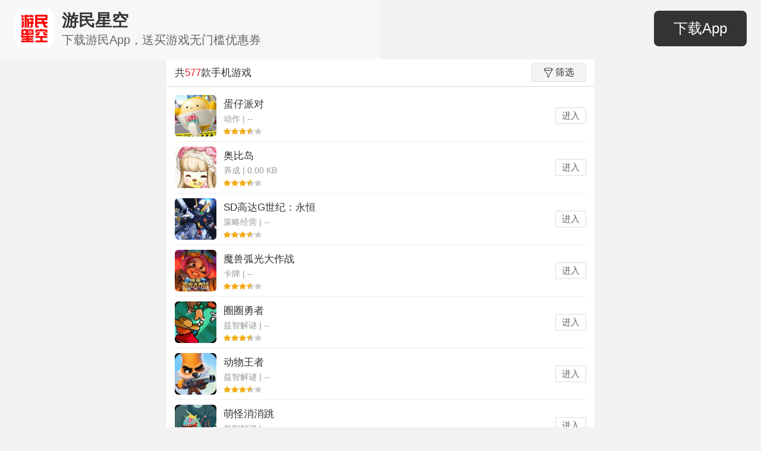

--- FILE ---
content_type: text/html; charset=utf-8
request_url: https://wap.gamersky.com/shouyou/0-0-42376-0/
body_size: 5648
content:

<!DOCTYPE html>
<html lang="en">
<head>
    <meta charset="UTF-8">
    <meta http-equiv="X-UA-Compatible" content="IE=Edge,chrome=1">
    <meta name="renderer" content="webkit">
    <meta http-equiv="Cache-Control" content="no-siteapp" />
    <meta name="viewport" content="initial-scale=1, maximum-scale=1, user-scalable=no">
    <meta name="format-detection" content="telephone=no">
    <title>热门手游下载_游民星空手游站</title>
    <meta name="keywords" />
    <meta name="description" />
    <link rel="stylesheet" href="//j.gamersky.com/g/swiper.min.css">
    <link rel="stylesheet" href="//j.gamersky.com/wap/css/new/ymwap-main.css">
    <link rel="stylesheet" href="//j.gamersky.com/wap/css/new/oldstyle.css">
    
    <script src="//j.gamersky.com/g/jquery-1.8.3.js"></script>
    <script src="//j.gamersky.com/g/touch-0.2.14.min.js"></script>
    <script>
    !function(a){function c(){var b=a(window).width();if(b>720){b=720};a("html").css({"font-size":b/7.2+"px"}).addClass('gsRem720')}var d=navigator.userAgent;1==(navigator.appVersion,-1<d.indexOf("Android")||-1<d.indexOf("Linux"))?(a("html").removeClass("ymw-iOsWap"),a("html").addClass("ymw-androidWap")):(a("html").removeClass("ymw-androidWap"),a("html").addClass("ymw-iOsWap"));c();a(window).resize(c)}(jQuery);
        var _hmt = _hmt || [];
        (function() {
          var hm = document.createElement("script");
          hm.src = "//hm.baidu.com/hm.js?7b87e8814f59adf402c97e19b3b2a9e2";
          var s = document.getElementsByTagName("script")[0]; 
          s.parentNode.insertBefore(hm, s);
        })();
        var notag;
    </script>
    
    <script>
    notag = true;
    </script>

</head>
<body>
    <div class="mainArea pagePositionIndex">
        <div id="gsTgWapTop"></div>
        <header class="ymw-header2018">
            <nav class="ymw-meun-pop2018 ymwMeunPop">
                <ul class="clearfix">
                    <li><a href="http://wap.gamersky.com/">首页</a></li>
                    <li><a href="http://wap.gamersky.com/news/">资讯</a></li>
                    <li><a href="http://wap.gamersky.com/ku/">游戏</a></li>
                    <li><a href="http://h5.gamersky.com/" class="countHit" data-itemid="1094283">H5</a></li>
                    <li><a href="https://shop408941433.taobao.com/" data-itemid="1183099" class="countHit">商城</a></li>
                    <li><a href="http://wap.gamersky.com/gl/">攻略</a></li>
                    <li><a href="http://wap.gamersky.com/shouyou/" class="ymwSyLink">手游</a></li>
                </ul>
                <form class="ymw-search-form" id="ymwSearchIn">
                    <input class="ymw-search-ipt" type="search" value="输入搜索内容">
                    <input type="button" class="ymw-search-btn ymwSearchBtn">
                </form>
            </nav>
            <aside>
                <a target="_blank" href="http://wap.gamersky.com/?logo" class="ymw-logo"></a>
                <span id="gsAllOpenAppBtn" class="gsAllOpenAppBtn2018"></span>
                <a class="ymw-meun ymwMeun"><i></i></a>
            </aside>
        </header>
        <header class="ymw-header2019">
            <aside class="header2019Box">
                <a href="javascript:;" class="ymw-logo"></a>
                <div class="ymw-txt"><p class="ymw-tit">游民星空</p><p class="ymw-dsc">一站式游戏服务平台</p></div>
                <span id="gsAllOpenAppBtn" class="gsAllOpenAppBtn2019"></span>
            </aside>
        </header>
        <script src="//j.gamersky.com/wap/js/gs/gsAllOpenAppBtn.js?20191012"></script>

        
        
    <section class="ymw-shuaixuan-res ymw-mgame" style="overflow: hidden;position: relative;">
    <div id="loading">
            <div id="loadingBar" class="loading-bar"></div>
            <div id="loadingTxt" class="loading-txt">请稍后...</div>
        </div>

        <div class="ymw-shuaixuan-res-t">
            <h4>共<i>577</i>款手机游戏</h4><a href="javascript:;" class="ymw-shaixuan ymwSxbtn"><i></i>筛选</a>
            <div class="ymw-sx-pop-mask"></div>
            <aside class="ymw-sx-pop ymwSxPop">
                <ul>
                    <li>
                        <div class="ymw-sx-pop-t">平台：</div>
                        <div class="swiper-container ymw-sx-scro ymwSxScroImg">
                            <div class="swiper-wrapper">
                                <div class="swiper-slide"><a href="/shouyou/0-0-42376-0/" class="ymw-sx-pop-links cur">全部</a></div>
                                <div class="swiper-slide"><a href="/shouyou/1-0-42376-0/" class="ymw-sx-pop-links m">安卓</a></div>
                                <div class="swiper-slide"><a href="/shouyou/2-0-42376-0/" class="ymw-sx-pop-links m">iOS</a></div>
                            </div>
                        </div>
                    </li>
                    <li>
                        <div class="ymw-sx-pop-t">网络：</div>
                        <div class="swiper-container ymw-sx-scro ymwSxScroImg">
                            <div class="swiper-wrapper">
                                <div class="swiper-slide"><a href="/shouyou/0-0-42376-0/" class="ymw-sx-pop-links cur">全部</a></div>
                                <div class="swiper-slide"><a href="/shouyou/0-1-42376-0/" class="ymw-sx-pop-links ">单机</a></div>
                                <div class="swiper-slide"><a href="/shouyou/0-2-42376-0/" class="ymw-sx-pop-links ">网游</a></div>

                            </div>
                        </div>
                    </li>
                    <li>
                        <div class="ymw-sx-pop-t">类型：</div>
                        <div class="swiper-container ymw-sx-scro ymwSxScroImg">
                            <div class="swiper-wrapper">
                                <div class="swiper-slide"><a href="/shouyou/0-0-42376-0/" class="ymw-sx-pop-links cur">全部</a></div>
                                <div class="swiper-slide"><a href="/shouyou/card/0-0-42376-0/" class="ymw-sx-pop-links ">卡牌</a></div>
                                <div class="swiper-slide"><a href="/shouyou/parkour/0-0-42376-0/" class="ymw-sx-pop-links ">跑酷</a></div>
                                <div class="swiper-slide"><a href="/shouyou/music/0-0-42376-0/" class="ymw-sx-pop-links ">音乐舞蹈</a></div>
                                <div class="swiper-slide"><a href="/shouyou/rts/0-0-42376-0/" class="ymw-sx-pop-links ">塔防</a></div>
                                <div class="swiper-slide"><a href="/shouyou/rpg/0-0-42376-0/" class="ymw-sx-pop-links ">角色扮演</a></div>
                                <div class="swiper-slide"><a href="/shouyou/rac/0-0-42376-0/" class="ymw-sx-pop-links ">赛车竞速</a></div>
                                <div class="swiper-slide"><a href="/shouyou/act/0-0-42376-0/" class="ymw-sx-pop-links ">动作</a></div>
                                <div class="swiper-slide"><a href="/shouyou/ftg/0-0-42376-0/" class="ymw-sx-pop-links ">格斗</a></div>
                                <div class="swiper-slide"><a href="/shouyou/shoot/0-0-42376-0/" class="ymw-sx-pop-links ">射击</a></div>
                                <div class="swiper-slide"><a href="/shouyou/avg/0-0-42376-0/" class="ymw-sx-pop-links ">冒险</a></div>
                                <div class="swiper-slide"><a href="/shouyou/spg/0-0-42376-0/" class="ymw-sx-pop-links ">体育</a></div>
                                <div class="swiper-slide"><a href="/shouyou/puz/0-0-42376-0/" class="ymw-sx-pop-links ">益智解谜</a></div>
                                <div class="swiper-slide"><a href="/shouyou/slg/0-0-42376-0/" class="ymw-sx-pop-links ">策略经营</a></div>
                                <div class="swiper-slide"><a href="/shouyou/qipai/0-0-42376-0/" class="ymw-sx-pop-links ">棋牌娱乐</a></div>
                                <div class="swiper-slide"><a href="/shouyou/gal/0-0-42376-0/" class="ymw-sx-pop-links ">养成</a></div>

                            </div>
                        </div>
                    </li>
                    <li>
                        <div class="ymw-sx-pop-t">标签：</div>
                        <div class="swiper-container ymw-sx-scro ymwSxScroImg">
                            <div class="swiper-wrapper">
                                <div class="swiper-slide"><a href="/shouyou/0-0-0-0/" class="ymw-sx-pop-links ">全部</a></div>
                                <div class="swiper-slide"><a href="/shouyou/0-0-19006-0/" class="ymw-sx-pop-links ">三国</a></div>
                                <div class="swiper-slide"><a href="/shouyou/0-0-1625-0/" class="ymw-sx-pop-links ">消除</a></div>
                                <div class="swiper-slide"><a href="/shouyou/0-0-20216-0/" class="ymw-sx-pop-links ">切割</a></div>
                                <div class="swiper-slide"><a href="/shouyou/0-0-7202-0/" class="ymw-sx-pop-links ">横版卷轴</a></div>
                                <div class="swiper-slide"><a href="/shouyou/0-0-18361-0/" class="ymw-sx-pop-links ">重力感应</a></div>
                                <div class="swiper-slide"><a href="/shouyou/0-0-8459-0/" class="ymw-sx-pop-links ">硬件杀手</a></div>
                                <div class="swiper-slide"><a href="/shouyou/0-0-6344-0/" class="ymw-sx-pop-links ">3D</a></div>
                                <div class="swiper-slide"><a href="/shouyou/0-0-18839-0/" class="ymw-sx-pop-links ">搞怪</a></div>
                                <div class="swiper-slide"><a href="/shouyou/0-0-18463-0/" class="ymw-sx-pop-links ">社交</a></div>
                                <div class="swiper-slide"><a href="/shouyou/0-0-18380-0/" class="ymw-sx-pop-links ">街机</a></div>
                                <div class="swiper-slide"><a href="/shouyou/0-0-18744-0/" class="ymw-sx-pop-links ">儿童</a></div>
                                <div class="swiper-slide"><a href="/shouyou/0-0-10517-0/" class="ymw-sx-pop-links ">整蛊恶搞</a></div>
                                <div class="swiper-slide"><a href="/shouyou/0-0-19117-0/" class="ymw-sx-pop-links ">惊悚恐怖</a></div>
                                <div class="swiper-slide"><a href="/shouyou/0-0-9927-0/" class="ymw-sx-pop-links ">像素</a></div>
                                <div class="swiper-slide"><a href="/shouyou/0-0-291-0/" class="ymw-sx-pop-links ">二次元</a></div>

                            </div>
                        </div>
                    </li>
                    <li>
                        <div class="ymw-sx-pop-t">排序：</div>
                        <div class="swiper-container ymw-sx-scro ymwSxScroImg">
                            <div class="swiper-wrapper">
                                <div class="swiper-slide"><a href="/shouyou/0-0-42376-01/" class="ymw-sx-pop-links ymw-arrow asc-de cur desc">时间</a></div>
                                <div class="swiper-slide"><a href="/shouyou/0-0-42376-11/" class="ymw-sx-pop-links ymw-arrow asc-de  ">字母</a></div>
                                <div class="swiper-slide"><a href="/shouyou/0-0-42376-21/" class="ymw-sx-pop-links ymw-arrow asc-de  ">星级</a></div>
                                <div class="swiper-slide"><a href="/shouyou/0-0-42376-31/" class="ymw-sx-pop-links ymw-arrow asc-de  ">人气</a></div>
                            </div>
                        </div>
                    </li>
                </ul>
            </aside>
        </div>
        <ul class="ymw-list-mgame wapList" data-pagesize="20" data-page="1" data-dataurl="/shouyou/0-0-42376-0/More.html" date-totalpage="29">
            <li>
                <a class="ymw-list-mgame-img" href="https://wap.gamersky.com/shouyou/1484149/"><img src="https://img1.gamersky.com/image2022/05/20220519_yth_574_2/icon.jpg" alt=""></a>
                <div class="ymw-list-mgame-txt">
                    <h5><a href="https://wap.gamersky.com/shouyou/1484149/">蛋仔派对</a></h5>
                    <p>动作&nbsp;|&nbsp;--</p>
                    <i class="ymw-star ymw-star7"></i>                    
                </div>
                <a href="https://wap.gamersky.com/shouyou/1484149/" class="ymw-list-mgame-down">进入</a>
            </li>
            <li>
                <a class="ymw-list-mgame-img" href="https://wap.gamersky.com/shouyou/1462337/"><img src="https://img1.gamersky.com/image2022/02/20220223_yth_574_2/icon.jpg" alt=""></a>
                <div class="ymw-list-mgame-txt">
                    <h5><a href="https://wap.gamersky.com/shouyou/1462337/">奥比岛</a></h5>
                    <p>养成&nbsp;|&nbsp;0.00 KB</p>
                    <i class="ymw-star ymw-star7"></i>                    
                </div>
                <a href="https://wap.gamersky.com/shouyou/1462337/" class="ymw-list-mgame-down">进入</a>
            </li>
            <li>
                <a class="ymw-list-mgame-img" href="https://wap.gamersky.com/shouyou/1486253/"><img src="https://img1.gamersky.com/image2022/05/20220527_yth_574_1/icon.jpg" alt=""></a>
                <div class="ymw-list-mgame-txt">
                    <h5><a href="https://wap.gamersky.com/shouyou/1486253/">SD高达G世纪：永恒</a></h5>
                    <p>策略经营&nbsp;|&nbsp;--</p>
                    <i class="ymw-star ymw-star7"></i>                    
                </div>
                <a href="https://wap.gamersky.com/shouyou/1486253/" class="ymw-list-mgame-down">进入</a>
            </li>
            <li>
                <a class="ymw-list-mgame-img" href="https://wap.gamersky.com/shouyou/1480161/"><img src="https://img1.gamersky.com/image2022/05/20220504_yth_574_1/icon.jpg" alt=""></a>
                <div class="ymw-list-mgame-txt">
                    <h5><a href="https://wap.gamersky.com/shouyou/1480161/">魔兽弧光大作战</a></h5>
                    <p>卡牌&nbsp;|&nbsp;--</p>
                    <i class="ymw-star ymw-star7"></i>                    
                </div>
                <a href="https://wap.gamersky.com/shouyou/1480161/" class="ymw-list-mgame-down">进入</a>
            </li>
            <li>
                <a class="ymw-list-mgame-img" href="https://wap.gamersky.com/shouyou/1742200/"><img src="https://img1.gamersky.com/image2024/05/20240509_lcp_23_26/icon.jpg" alt=""></a>
                <div class="ymw-list-mgame-txt">
                    <h5><a href="https://wap.gamersky.com/shouyou/1742200/">圈圈勇者</a></h5>
                    <p>益智解谜&nbsp;|&nbsp;--</p>
                    <i class="ymw-star ymw-star7"></i>                    
                </div>
                <a href="https://wap.gamersky.com/shouyou/1742200/" class="ymw-list-mgame-down">进入</a>
            </li>
            <li>
                <a class="ymw-list-mgame-img" href="https://wap.gamersky.com/shouyou/1742191/"><img src="https://img1.gamersky.com/image2024/05/20240509_lcp_23_23/icon.jpg" alt=""></a>
                <div class="ymw-list-mgame-txt">
                    <h5><a href="https://wap.gamersky.com/shouyou/1742191/">动物王者</a></h5>
                    <p>益智解谜&nbsp;|&nbsp;--</p>
                    <i class="ymw-star ymw-star7"></i>                    
                </div>
                <a href="https://wap.gamersky.com/shouyou/1742191/" class="ymw-list-mgame-down">进入</a>
            </li>
            <li>
                <a class="ymw-list-mgame-img" href="https://wap.gamersky.com/shouyou/1741163/"><img src="https://img1.gamersky.com/image2024/05/20240507_lcp_23_20/icon.jpg" alt=""></a>
                <div class="ymw-list-mgame-txt">
                    <h5><a href="https://wap.gamersky.com/shouyou/1741163/">萌怪消消跳</a></h5>
                    <p>益智解谜&nbsp;|&nbsp;--</p>
                    <i class="ymw-star ymw-star7"></i>                    
                </div>
                <a href="https://wap.gamersky.com/shouyou/1741163/" class="ymw-list-mgame-down">进入</a>
            </li>
            <li>
                <a class="ymw-list-mgame-img" href="https://wap.gamersky.com/shouyou/1740703/"><img src="https://img1.gamersky.com/image2024/05/20240506_lcp_23_17/icon.jpg" alt=""></a>
                <div class="ymw-list-mgame-txt">
                    <h5><a href="https://wap.gamersky.com/shouyou/1740703/">兔兔游记</a></h5>
                    <p>养成&nbsp;|&nbsp;--</p>
                    <i class="ymw-star ymw-star7"></i>                    
                </div>
                <a href="https://wap.gamersky.com/shouyou/1740703/" class="ymw-list-mgame-down">进入</a>
            </li>
            <li>
                <a class="ymw-list-mgame-img" href="https://wap.gamersky.com/shouyou/1739102/"><img src="https://img1.gamersky.com/image2024/04/20240430_lcp_23_33/icon.jpg" alt=""></a>
                <div class="ymw-list-mgame-txt">
                    <h5><a href="https://wap.gamersky.com/shouyou/1739102/">放这里吧</a></h5>
                    <p>益智解谜&nbsp;|&nbsp;--</p>
                    <i class="ymw-star ymw-star7"></i>                    
                </div>
                <a href="https://wap.gamersky.com/shouyou/1739102/" class="ymw-list-mgame-down">进入</a>
            </li>
            <li>
                <a class="ymw-list-mgame-img" href="https://wap.gamersky.com/shouyou/1739098/"><img src="https://img1.gamersky.com/image2024/04/20240430_lcp_23_32/icon.jpg" alt=""></a>
                <div class="ymw-list-mgame-txt">
                    <h5><a href="https://wap.gamersky.com/shouyou/1739098/">破产逆袭记</a></h5>
                    <p>益智解谜&nbsp;|&nbsp;--</p>
                    <i class="ymw-star ymw-star7"></i>                    
                </div>
                <a href="https://wap.gamersky.com/shouyou/1739098/" class="ymw-list-mgame-down">进入</a>
            </li>
            <li>
                <a class="ymw-list-mgame-img" href="https://wap.gamersky.com/shouyou/1739092/"><img src="https://img1.gamersky.com/image2024/04/20240430_lcp_23_31/icon.jpg" alt=""></a>
                <div class="ymw-list-mgame-txt">
                    <h5><a href="https://wap.gamersky.com/shouyou/1739092/">超数据世界</a></h5>
                    <p>角色扮演&nbsp;|&nbsp;--</p>
                    <i class="ymw-star ymw-star7"></i>                    
                </div>
                <a href="https://wap.gamersky.com/shouyou/1739092/" class="ymw-list-mgame-down">进入</a>
            </li>
            <li>
                <a class="ymw-list-mgame-img" href="https://wap.gamersky.com/shouyou/1739089/"><img src="https://img1.gamersky.com/image2024/04/20240430_lcp_23_30/icon.jpg" alt=""></a>
                <div class="ymw-list-mgame-txt">
                    <h5><a href="https://wap.gamersky.com/shouyou/1739089/">爆裂小队</a></h5>
                    <p>动作&nbsp;|&nbsp;--</p>
                    <i class="ymw-star ymw-star7"></i>                    
                </div>
                <a href="https://wap.gamersky.com/shouyou/1739089/" class="ymw-list-mgame-down">进入</a>
            </li>
            <li>
                <a class="ymw-list-mgame-img" href="https://wap.gamersky.com/shouyou/1737006/"><img src="https://img1.gamersky.com/image2024/04/20240425_lcp_23_34/icon.jpg" alt=""></a>
                <div class="ymw-list-mgame-txt">
                    <h5><a href="https://wap.gamersky.com/shouyou/1737006/">小小驯龙师</a></h5>
                    <p>益智解谜&nbsp;|&nbsp;147.30 MB</p>
                    <i class="ymw-star ymw-star7"></i>                    
                </div>
                <a href="https://wap.gamersky.com/shouyou/1737006/" class="ymw-list-mgame-down">进入</a>
            </li>
            <li>
                <a class="ymw-list-mgame-img" href="https://wap.gamersky.com/shouyou/1736481/"><img src="https://img1.gamersky.com/image2024/04/20240424_lcp_23_40/icon.jpg" alt=""></a>
                <div class="ymw-list-mgame-txt">
                    <h5><a href="https://wap.gamersky.com/shouyou/1736481/">猫咪工坊</a></h5>
                    <p>策略经营&nbsp;|&nbsp;--</p>
                    <i class="ymw-star ymw-star7"></i>                    
                </div>
                <a href="https://wap.gamersky.com/shouyou/1736481/" class="ymw-list-mgame-down">进入</a>
            </li>
            <li>
                <a class="ymw-list-mgame-img" href="https://wap.gamersky.com/shouyou/1736457/"><img src="https://img1.gamersky.com/image2024/04/20240424_lcp_23_38/icon.jpg" alt=""></a>
                <div class="ymw-list-mgame-txt">
                    <h5><a href="https://wap.gamersky.com/shouyou/1736457/">钓鱼达人</a></h5>
                    <p>益智解谜&nbsp;|&nbsp;219.70 MB</p>
                    <i class="ymw-star ymw-star7"></i>                    
                </div>
                <a href="https://wap.gamersky.com/shouyou/1736457/" class="ymw-list-mgame-down">进入</a>
            </li>
            <li>
                <a class="ymw-list-mgame-img" href="https://wap.gamersky.com/shouyou/1735887/"><img src="https://img1.gamersky.com/image2024/04/20240423_lcp_23_45/icon.jpg" alt=""></a>
                <div class="ymw-list-mgame-txt">
                    <h5><a href="https://wap.gamersky.com/shouyou/1735887/">梦幻奶茶屋</a></h5>
                    <p>益智解谜&nbsp;|&nbsp;--</p>
                    <i class="ymw-star ymw-star7"></i>                    
                </div>
                <a href="https://wap.gamersky.com/shouyou/1735887/" class="ymw-list-mgame-down">进入</a>
            </li>
            <li>
                <a class="ymw-list-mgame-img" href="https://wap.gamersky.com/shouyou/1734552/"><img src="https://img1.gamersky.com/image2024/04/20240419_lcp_23_32/icon.jpg" alt=""></a>
                <div class="ymw-list-mgame-txt">
                    <h5><a href="https://wap.gamersky.com/shouyou/1734552/">通灵少年</a></h5>
                    <p>益智解谜&nbsp;|&nbsp;--</p>
                    <i class="ymw-star ymw-star7"></i>                    
                </div>
                <a href="https://wap.gamersky.com/shouyou/1734552/" class="ymw-list-mgame-down">进入</a>
            </li>
            <li>
                <a class="ymw-list-mgame-img" href="https://wap.gamersky.com/shouyou/1734079/"><img src="https://img1.gamersky.com/image2024/04/20240418_lcp_23_31/icon.jpg" alt=""></a>
                <div class="ymw-list-mgame-txt">
                    <h5><a href="https://wap.gamersky.com/shouyou/1734079/">露营小鼠</a></h5>
                    <p>益智解谜&nbsp;|&nbsp;--</p>
                    <i class="ymw-star ymw-star7"></i>                    
                </div>
                <a href="https://wap.gamersky.com/shouyou/1734079/" class="ymw-list-mgame-down">进入</a>
            </li>
            <li>
                <a class="ymw-list-mgame-img" href="https://wap.gamersky.com/shouyou/1734076/"><img src="https://img1.gamersky.com/image2024/04/20240418_lcp_23_30/icon.jpg" alt=""></a>
                <div class="ymw-list-mgame-txt">
                    <h5><a href="https://wap.gamersky.com/shouyou/1734076/">动物潮街</a></h5>
                    <p>益智解谜&nbsp;|&nbsp;--</p>
                    <i class="ymw-star ymw-star7"></i>                    
                </div>
                <a href="https://wap.gamersky.com/shouyou/1734076/" class="ymw-list-mgame-down">进入</a>
            </li>
            <li>
                <a class="ymw-list-mgame-img" href="https://wap.gamersky.com/shouyou/1733014/"><img src="https://img1.gamersky.com/image2024/04/20240416_lcp_23_26/icon.jpg" alt=""></a>
                <div class="ymw-list-mgame-txt">
                    <h5><a href="https://wap.gamersky.com/shouyou/1733014/">深夜的烧烤店</a></h5>
                    <p>策略经营&nbsp;|&nbsp;--</p>
                    <i class="ymw-star ymw-star7"></i>                    
                </div>
                <a href="https://wap.gamersky.com/shouyou/1733014/" class="ymw-list-mgame-down">进入</a>
            </li>


        </ul>
        <a href="javascript:;" class="ymw-more ymw-more-b ymw-more-bg wapSearchButton" data-txt="点击加载更多游戏"><i></i><span>点击加载更多游戏</span></a>
    </section>
    <footer class="ymw-footer">        
        <a href="http://wap.gamersky.com/" class="ymw-logo-f" target="_blank"><img src="https://image.gamersky.com/webimg13/wap/2017/f-logo.png" alt="游民星空"></a>
        <p>Gamersky.com All rights reserved.</p>
            <a href="http://shouyou.gamersky.com/ku/0-0-42376-0.html?tag=wap" class="ymw-btns ymw-btns-pc">
                <img src="https://image.gamersky.com/webimg13/wap/2016/f-pc.png" alt="">
                <span>电脑版</span>
            </a>
 
            <a class="ymw-btns ymw-btns-app gsOpenAppHome">
                <img src="https://image.gamersky.com/webimg13/wap/2017/f-app.png" alt="app">
                <span>客户端</span>
            </a>
        </footer>
        <script src="//j.gamersky.com/web2015/js/lyz.delayLoading.min.js"></script>
        <script src="//j.gamersky.com/g/swiper-3.3.1.jquery.min.js"></script>
        <script src="//j.gamersky.com/wap/js/new/gamersky.mobile.v4.min.js"></script>
        <script src="//j.gamersky.com/wap/js/new/ymw.others.2017.js"></script>
        
        <div id="gsTgWapBottomFixed"></div>
        <script src="//ja.gamersky.com/gs.tg.wap.all.js"></script>
        <script>
        (function() {
            function setMinHeight(aa) {
                var f = $('.ymw-footer'),
                    fn = f.height(),
                    wh = $(window).height(),
                    s = $(aa),
                    sot = s.offset().top,
                    fot = f.offset().top,
                    mh = wh - sot - fn - 28;
                    if(mh<=300){
                        mh = 300;
                    }
                s.css({
                    'min-height': mh + 'px'
                });
            }        
            if(!$('.ymw-txtpage').length == 0){
                setMinHeight('.ymw-txtpage');
            }        
            if(!$('.ymw-shuaixuan-res').length == 0){
                setMinHeight('.ymw-shuaixuan-res');
            }        
            if(!$('.ymwsRespage').length == 0){
                setMinHeight('.ymwsRespage');
            }
        })();
        </script>    
        <script>
        (function(){
            var pchref = $('.ymw-btns-pc').attr('href');
            if(notag == true){
                $('.ymw-btns-pc').attr('href',pchref.replace('?tag=wap',''));
            }
        })();
        </script>
        <div style="display:none">
            <script>
                var _bdhmProtocol = (("https:" == document.location.protocol) ? " https://" : " http://");
                document.write(unescape("%3Cscript src='" + _bdhmProtocol + "hm.baidu.com/h.js%3Fdcb5060fba0123ff56d253331f28db6a' type='text/javascript'%3E%3C/script%3E"));
            </script>
            <!--临时清掉i站登录cookie-->
            <script src="//i.gamersky.com/js/removeCookie.js"></script>
            <!--临时清掉i站登录cookie-->
        </div>
    </div>
</body>
</html>


--- FILE ---
content_type: text/css
request_url: https://j.gamersky.com/wap/css/new/oldstyle.css
body_size: 2960
content:
header.ymw-header aside a.ymw-app {display:block; position:absolute; top:50%; right:60px; width:76px; height:22px; line-height:22px; color:#fa2f35; font-size:13px; text-align:center; border:1px solid #ab3a3e; border-radius:16px; -webkit-transform:translate3d(0,-50%,0); transform:translate3d(0,-50%,0);}

.title1,h2 {padding:10px; background-color:#eee; border-left:5px solid #e23703; font-size:17px; font-weight:bold; color:#333; border-radius:0 4px 4px 0;}
/*游戏链接*/
.gamelink {margin:0 auto; min-width:300px; max-width:550px; min-height:77.41px; max-height:100px; overflow:hidden; position:relative;}
.gamelink img {float:right;}
.gamelink .cont {display:-webkit-box; display:box; width:100%; height:100%; overflow:hidden; position:absolute; left:0; top:0;}
.gamelink .img {width:auto; height:100%; overflow:hidden;}
.gamelink .img img {float:left; height:100%;}
.gamelink .div {-webkit-box-flex:1; box-flex:1; padding:0 10px; width:auto; height:100%; overflow:hidden;}
.gamelink .con {display:table; width:100%; height:100%; font-family:'Microsoft YaHei'; overflow:hidden;}
.gamelink .con .span {display:table-cell; vertical-align:middle; overflow:hidden;}
.gamelink .con .tit {width:auto; height:34px; line-height:26px;}
.gamelink .con .tit a {color:#e7e7e7; font-size:16px; font-weight:bold;}
.gamelink .con .tit a:hover {color:#fff;}
.gamelink .con .txt {width:auto; height:auto; overflow:hidden;}
.gamelink .con .txt .lik1 {float:left; width:130px; height:24px; line-height:24px;}
.gamelink .con .txt .lik1 a {float:left; margin-right:15px; color:#ec8b1a; font-size:13px;}
.gamelink .con .txt .lik1 a:hover {color:#fff;}
.gamelink .con .txt .lik2 {float:left; width:250px; height:24px; line-height:24px; color:#888; font-size:13px; font-family:SimSun;}
.gamelink .con .txt .lik2 a {color:#ccc; font-size:12px; font-family:'Microsoft YaHei';}
.gamelink .con .txt .lik2 a:hover {color:#fff;}
/*专栏作者*/
.Author_column {display:-webkit-box; width:100%; height:55px; background:#e8e8e8;}
.Author_column .ac1 {-webkit-box-flex:0; padding:5px 0; width:60px; height:45px; text-align:center; background:#dbdbdb;}
.Author_column .ac1 img {width:45px; height:45px; border-radius:33px; box-shadow:0 2px 5px 0 rgba(120,120,120,1);}
.Author_column .ac2 {position: relative;-webkit-box-flex:1; padding:0 5px; width:auto; height:55px;}
.Author_column .ac2 .tit {width:auto; height:22px; line-height:22px; color:#666; font-size:12px; font-family:'Microsoft YaHei'; font-weight:bold;}
.Author_column .ac2 .txt {width:160px; height:auto; line-height:16px; color:#666; font-size:12px; font-family:'Microsoft YaHei';}
.Author_column .ac2 .like {width:70px; height:auto; text-align:center; position:absolute; top:6px; right:2px;}
.Author_column .ac2 .like a {padding:5px; display:inline-block; width:50px; height:auto; line-height:16px; color:#262626; font-size:12px;}
.Author_column .ac2 .like a {border:1px solid #bbb; box-shadow:0 2px 5px 0 rgba(0,0,0,0.1); border-radius:5px;}
.Author_column .ac2 .like a:hover {color:#e11d03;}
/*游戏评测 新版*/
.pingce {width:100%; height:auto; border-bottom:1px solid #cecece;}
.pingce .pc1 {width:100%; height:55px; display:-webkit-box;}
.pingce .pc1 .pc1_num {width:60px; height:55px; line-height:55px; text-align:center; color:#f2f2f3; font-size:30px; font-family:Arial; background:#f26723;}
.pingce .pc1 .pc1_num {text-shadow:0 3px 10px rgba(0,0,0,0.5);}
.pingce .pc1 .pc1_tit {-webkit-box-flex:1; padding:10px 0 0 10px; width:auto; height:55px;}
.pingce .pc1 .pc1_tit {background:#202020 url(//image.gamersky.com/webimg15/pcbg.gif) right 0 no-repeat; background-size:auto 55px;}
.pingce .pc1 .pc1_tit .t1 {width:auto; height:18px; line-height:18px; color:#f2f2f3; font-size:16px; font-family:'Microsoft YaHei';}
.pingce .pc1 .pc1_tit .t2 {width:auto; height:14px; line-height:14px; color:#999; font-size:12px;}
.pingce .pc2 {width:100%; height:auto; display:-webkit-box;}
.pingce .pc2 .pc2_L {padding:15px 10px; width:40px; height:auto; text-align:center; color:#ef511c; font-size:16px; font-family:'Microsoft YaHei'; background:#f0f0f0;}
.pingce .pc2 .pc2_L {text-shadow:1px 1px 1px #fff;}
.pingce .pc2 .pc2_R {-webkit-box-flex:1; padding:15px 15px 5px; width:auto; height:auto; background:#f9f9fb; border-left:1px solid #f5f5f5;}
.pingce .pc2 .pc2_R .txt {margin-bottom:5px; width:100%; height:auto; line-height:25px; font-size:14px;}
.pingce .pc2 .pc2_R .like {margin-bottom:5px; padding:5px 0; width:100%; height:auto;}
.pingce .pc2 .pc2_R .like span {margin:0 30px 5px 0; display:inline-block; width:100%; height:26px; line-height:26px; text-indent:25px; font-size:14px;}
.pingce .pc2 .pc2_R .like span {background:#f2f2f3 url(//image.gamersky.com/webimg15/jj.gif) no-repeat;}
.pingce .pc2 .pc2_R .like span.jia {color:#e03800; background-position:7px 0;}
.pingce .pc2 .pc2_R .like span.jian {color:#262626; background-position:7px -26px;}
/*手游下载*/
.Mid2L_down {margin:0 0px 10px; padding:6px 0 6px 6px; background:#f5f5f5; overflow:hidden;}
.Mid2L_down .none {display:none;}
.Mid2L_down .img {float:left; width:56px; height:50px;}
.Mid2L_down .img img {width:50px; height:50px; border-radius:10px;}
.Mid2L_down .con {padding-right:5px; width:auto; height:50px;}
.Mid2L_down .con .tit {width:auto; height:24px; line-height:24px; color:#000; font-size:16px; font-weight:bold; overflow:hidden;}
.Mid2L_down .con .tit a {color:#000;}
.Mid2L_down .con .txt {float:left; margin-right:10px; width:auto; height:14px; line-height:14px; color:#666; font-size:12px;}
.Mid2L_down .con .txt a {color:#666;}
.Mid2L_down .con .txt a:hover {color:#d3222a;}
.Mid2L_down .dow {margin-top:5px;margin-right: 6px;height:auto;}
.Mid2L_down .dow .code {float:left; width:0px; height:0px;}
.Mid2L_down .dow .code div {width:100px; text-align:center;}
.Mid2L_down .dow .code div.pic {height:100px;}
.Mid2L_down .dow .code div.txt {margin-top:-12px; height:22px; line-height:22px; color:#888; font-size:12px; font-family:SimSun;}
.Mid2L_down .dow .btn {display:-webkit-box; display:-webkit-flex; display:flex; width:100%; height:28px;}
.Mid2L_down .dow .btn .btna {margin-left:2%; display:-webkit-box; width:49%; height:28px;}
.Mid2L_down .dow .btn .btna:first-child {margin-left: 0;}
.Mid2L_down .dow .btn a {-webkit-box-flex:1; display:block; height:28px; line-height:28px; text-align:center;}
.Mid2L_down .dow .btn a.link1 {width:auto;}
.Mid2L_down .dow .btn a.link1 span {padding-right:5px; display:inline-block; height:28px; line-height:28px; text-indent:23px; color:#fff; font-size:12px; word-break:break-all;}
.Mid2L_down .dow .btn a.link1 span {background:url(//image.gamersky.com/webimg13/shouyou/new/ico2.png) no-repeat; background-size:14px 56px;}
.Mid2L_down .dow .btn a.link1.Android {background-color:#10c75d;}
.Mid2L_down .dow .btn a.link1.iOS {background-color:#3fa5ee;}
.Mid2L_down .dow .btn a.link1.Android span {width:98px; background-position:6px 0;}
.Mid2L_down .dow .btn a.link1.iOS span {width:74px; background-position:6px -28px;}
.Mid2L_down .dow .btn a.link2 {width:44px; color:#fff; font-size:12px; font-family:SimSun; background-color:#666;}

.editinfor {margin:5px 0; padding:10px 0 5px 5px; background:#f7f7f8; overflow:hidden;}
.editinfor .head {float:left; padding:0 12px 5px; display:inline-block; text-align:center; overflow:hidden;}
.editinfor .head a {float:left; display:inline-block; text-decoration:none; clear:left;}
.editinfor .head a.n1 {color:#06c;}
.editinfor .head a img {border-radius:50%;}
.editinfor .head a img.bdr {border-radius:5%;}
.editinfor .head a p {margin:0 -11px; padding:0; width:130%; height:20px; line-height:20px; font-size:14px; font-weight:bold; overflow:hidden;}
.editinfor .head a:hover {text-decoration:underline;}
.editinfor .head span {float:left; display:inline-block; width:100%; line-height:20px; font-size:14px; clear:left;}
.editinfor .cont {padding:0 30px 0 15px; overflow:hidden;}

/*预约弹窗*/
.book-layer {margin:-2rem 0 0 -2.8rem; width:4.7rem; height:auto; background:#fff; position:fixed; top:50%; left:50%; z-index:10000;}
.book-layer {display:none; padding:.15rem .4rem .28rem; overflow:visible; border-radius:.15rem; box-shadow:0 0 .5rem 0 rgba(0,0,0,.8);}
.book-layer img {margin:0 auto; display:block; height:1rem;}
.book-layer h3 {margin:0; line-height:.6rem; color:#009fe3; font-size:.38rem; text-align:center;}
.book-layer h4 {margin:0; line-height:.6rem; color:#e6a100; font-size:.38rem; text-align:center;}
.book-layer p {margin:0; width:4.8rem; line-height:.3rem; color:#555; font-size:.26rem;}
.book-layer a.book-close {display:block; width:.55rem; height:.55rem; position:absolute; right:-.20rem; top:-.18rem;}
.book-layer a.book-close {background:url(//image.gamersky.com/webimg13/shouyou/z/new/book-close.png) no-repeat; background-size:.54rem .54rem;}
.book-layer a.book-btn {margin:.2rem 0 -.28rem -.4rem; display:block; width:5.5rem; height:.9rem; line-height:.9rem; color:#fff; font-size:.32rem; text-align:center;}
.book-layer a.book-btn {background:#e6a100; border-radius:0 0 .15rem .15rem;}
.book-layer a.book-btn:hover {color:#fff; background:#ffb200;}

/*下载弹出*/
.app-layer {opacity:0; width:5.5rem; height:4.6rem; text-align:center; border-radius:.12rem; box-shadow:0 0 .2rem rgba(0,0,0,.5);}
.app-layer {position:fixed; left:50%; top:50%; z-index:100000; margin:-2.3rem 0 0 -2.75rem;}
.app-layer {background:#fff url(//image.gamersky.com/webimg15/wap/2019/app-layer.png) center .5rem no-repeat; background-size:3.42rem 1.42rem;}
.app-layer.cur {animation:bounceIn .5s ease-in-out 0s forwards;}
.app-layer .app-close {display:block; width:.36rem; height:.36rem; position:absolute; right:.2rem; top:.2rem;}
.app-layer .app-close {background:url(//image.gamersky.com/webimg15/wap/2019/app-close.png) no-repeat; background-size:.36rem .36rem;}
.app-layer .app-text {width:100%; height:auto; position:absolute; left:0; top:2.17rem;}
.app-layer .app-text h3 {margin:0; height:.5rem; line-height:.4rem; color:#333; font-size:.35rem;}
.app-layer .app-text p {margin:0; height:.4rem; line-height:.4rem; color:#999; font-size:.31rem;}
.app-layer .app-btn {display:block; width:3.46rem; height:.78rem; line-height:.78rem; color:#fff; font-size:.3rem; font-weight:700; background-color:#EB413D; border-radius:.44rem;}
.app-layer .app-btn {position:absolute; left:50%; bottom:.38rem; margin-left:-1.73rem;}

@keyframes bounceIn{
  0%{opacity:0;transform:scale(.3);}
  50%{opacity:1;transform:scale(1.05);}
  70%{opacity:1;transform:scale(.9);}
  100%{opacity:1;transform:scale(1);}
}
/*=====================  表格样式  ==========================*/
table,.table1,.table2 {width:99%; height:auto; border-spacing:1px; border-collapse:collapse; border:1px solid #ddd; font-size:14px; color:#666;}
.table1 td,.table2 td {padding:4px; border:1px solid #ddd;}
.table1 td img,.table2 td img {display:block;}
.tr1,.tr2 {text-align:center; background-color:#eee;}
.tr1 td,.tr2 td {min-width:30px; width:auto;}
/**文章顶踩**/
aside.dingcai {position:relative; display:block; margin:10px 0; width:100%; height:40px; line-height:40px; background-color:#f7f7f8; font-size:12px; color:#333; text-indent:10px;}
aside.dingcai a {top:7px; display:block; position:absolute; width:80px; height:26px; line-height:26px; text-align:center; font-size:12px; border:1px solid #c9c9c9; background-color:#fff; text-indent:-1px;}
aside.dingcai .ding {right:100px; color:#e03800;}
aside.dingcai .cai {right:10px; color:#0378a3;}

figure.yu-li-txt-game {display:block; margin:0; padding:14px 14px 0; height:160px; position:relative;}
figure.yu-li-txt-game a {width:100%; height:144px; position:absolute; top:14px; left:0;}
figure.yu-li-txt-game img {width:115px; height:160px; position:absolute; top:14px; left:14px;}
figure.yu-li-txt-game figcaption, figure.yu-li-txt-game p {margin-left:129px; line-height:25px; word-break:break-all;}
figure.yu-li-txt-game figcaption {margin-bottom:5px; font-size:16px;}
figure.yu-li-txt-game p {margin-bottom:3px; font-size:12px; color:#666; max-height:60px; line-height:20px; overflow:hidden;}
.yu-tilev2 {margin-bottom:6px; height:30px; line-height:30px; font-size:16px; color:#333; font-weight:400;}


--- FILE ---
content_type: application/javascript
request_url: https://j.gamersky.com/common/tg/allsite.tg.monitor.wap.js?1763445960000
body_size: 685
content:
/*
 * tgPositionArr 参数说明
 * open 开启为true，关闭为false
 * name inc名称
 * tgid 广告位的html元素调用id
 * ctid 统计ID
 */
(function ($) {
    function gsCountSiteInner(tar,gsid) {
        if($(tar).length>0){
            $.ajax({
                type: "GET",
                dataType: "jsonp",
                url: "//click.gamersky.com/Common/GetHits.aspx",
                data: {
                    id: gsid,
                    script: "3"
                },
                success: function(data) {}
            });
        }
    }
    $(function () {
        var tgPositionArr = [
            {
                open:false,
                name:'wap全站顶部悬浮',
                tgid:'#gsTgWapTop',
                ctid:1035141
            },
            {
                open:false,
                name:'wap首页镂空背景',
                tgid:'#gsTgWapLk',
                ctid:1017098
            },
            {
                open:false,
                name:'wap内容页横幅推荐(V1)',
                tgid:'#gsTgWapConBdshareTop',
                ctid:1017101
            },
            {
                open:false,
                name:'wap游戏库内容页中部横幅(V1)',
                tgid:'#gsTgWapKuTl',
                ctid:1017103
            }
        ];
        for (var i=0;i<tgPositionArr.length;i++){
            if(tgPositionArr[i].open === true){
                gsCountSiteInner(tgPositionArr[i].tgid,tgPositionArr[i].ctid);
            }
        }
    });
})(jQuery);

--- FILE ---
content_type: application/x-javascript; charset=utf-8
request_url: https://db5.gamersky.com/HitShouYou.aspx?callback=jQuery18305684806949652701_1763447405116&_=1763447408926
body_size: -130
content:
jQuery18305684806949652701_1763447405116({"status":"ok","body":"0"});

--- FILE ---
content_type: application/javascript
request_url: https://ja2.gamersky.com/wap/wap.bottom.fixed.v1.js?17634474
body_size: 8
content:
/*内容为空 */

--- FILE ---
content_type: application/javascript
request_url: https://ja2.gamersky.com/common/IntermodalExposureStatistics.js?v=1763445780000
body_size: 1112
content:
// Cps曝光统计
window.onload = function () {
	function IntermodalExposureStatistics (url) {
		function isDomain (url, expectedDomain, callback) {
			try {
				var match = url.match(/^(\w+:)\/\/([^\/]+)\/(.*)\?(.*)$/);
				var hostname = match[2];
				var params = {};
				match[4].split("&").forEach(function (pair) {
					var kv = pair.split("=");
					params[kv[0]] = kv[1];
				});
				var key = params["key"];
				if (hostname === expectedDomain && key !== undefined) {
					callback(key);
					return true;
				} else {
					return false;
				}
			} catch (error) {
				return false;
			}
		}
		var expectedDomain = "web-cps.gamersky.com";
		isDomain(url, expectedDomain, function (key) {
			$.ajax({
				type: "GET",
				url:
					"//web-cps.gamersky.com/GamerSky.GameUnionOperationPlatform.InstationCPSX/MonthImprs/Impr?Key=" +
					key,
				success: function (data) { },
			});
		});
	}

	function elementInViewport (domid, callback) {
		var $window = $(window);
		var $element = $(domid);
		var called = false;

		if (!$element.html()) {
			return;
		}

		function checkViewport () {
			if (called) {
				return;
			}

			var viewportTop = $window.scrollTop();
			var viewportBottom = viewportTop + $window.height();
			var viewportLeft = $window.scrollLeft();
			var viewportRight = viewportLeft + $window.width();

			var elementOffset = $element.offset();
			var elementTop = elementOffset.top;
			var elementBottom = elementTop + $element.outerHeight();
			var elementLeft = elementOffset.left;
			var elementRight = elementLeft + $element.outerWidth();

			var isInViewport =
				elementTop >= viewportTop &&
				elementBottom <= viewportBottom &&
				elementLeft >= viewportLeft &&
				elementRight <= viewportRight;

			if (isInViewport) {
				called = true;
				callback();
				$window.off("scroll", checkViewport); // 移除滚动事件监听器
			}
		}

		$window.on("scroll", checkViewport);
		checkViewport(); // 在方法调用时立即检查一次
	}

	// 内容页 九宫格
	//   elementInViewport(".yyimg", function () {
	//     $(".yyimg a").each(function (item, index) {
	//       IntermodalExposureStatistics($(this).attr("href"));
	//     });
	//   });
	// 首页 图片链接
	//   elementInViewport(".Mid0pic1", function () {
	//     $(".Mid0pic1 a").each(function (item, index) {
	//       IntermodalExposureStatistics($(this).attr("href"));
	//     });
	//   });
	// 首页 文字链接
	//   elementInViewport(".Mid0New-Gamelist", function () {
	//     $(".Mid0New-Gamelist a").each(function (item, index) {
	//       IntermodalExposureStatistics($(this).attr("href"));
	//     });
	//   });



	// wap内容页面横幅推荐
	elementInViewport("#gsTgWapConBdshareTop", function () {
		console.log("🚀 ~ wap内容页游戏卡片下方推荐 联运统计 impr = 1")
		$("#gsTgWapConBdshareTop a").each(function (item, index) {
			if ($(this).attr("href").indexOf("impr=1") != -1) {
				IntermodalExposureStatistics($(this).attr("href"));
			}
		});
	});

	


	// wap内容页 在线玩推荐
	elementInViewport(".ymw-h5-game-list", function () {
		$(".ymw-h5-game-list a").each(function (item, index) {
			IntermodalExposureStatistics($(this).attr("href"));
		});
	});


}

--- FILE ---
content_type: application/javascript
request_url: https://ja2.gamersky.com/gs.common.income.js
body_size: 12083
content:
(function ($) {
	$.fn.adSlide = function (A) {
		return this.each(function () {
			var t,
				g = $(this),
				c = $.extend(A),
				u = c.effect,
				k = c.delayTime,
				v = c.autoPlay,
				B = c.interTime,
				r = c.prevCell,
				n = c.nextCell,
				b = c.bigPic,
				h = c.smallPic;
			c = "";
			var p = g.find(r),
				w = g.find(n),
				e = g.find(b),
				l = e.find("li"),
				m = g.find(h),
				f = l.outerWidth(!0),
				d = l.length,
				a = 0,
				x = parseInt(p.css("left")),
				y = parseInt(p.width());
			for (b = 0; d > b; b++)
				c +=
					"<a href='javascript:;' class='" + (0 == b ? "cur" : "") + "'></a>";
			0 < m.length && "" == m.html()
				? m.html(c)
				: (a = m.find("a.cur").index());
			switch (u) {
				case "fold":
					for (b = 0; d > b; b++)
						0 == b && "" == l.eq(b).find(".text").text() && m.addClass("cur"),
							l.eq(b).css({
								display: 0 == b ? "list-item" : "none",
								position: "absolute",
								top: 0,
								left: 0,
							});
					break;
				case "leftLoop":
					e.find("li:first").hasClass("clone") ||
						((b = e.find("li:first").clone().addClass("clone")),
							(c = e.find("li:last-child").clone().addClass("clone")),
							e
								.css({
									width: f * d + 2 * f,
									position: "absolute",
									top: 0,
									left: -(f + f * a),
								})
								.append(b)
								.prepend(c));
			}
			var q = function (b) {
				switch (u) {
					case "fold":
						l.stop(!1, !0)
							.fadeOut(k)
							.eq(a)
							.fadeIn(k, function () {
								$(this)
									.find("img")
									.attr("src", $(this).find("img").attr("data-src"));
								"" == $(this).find(".text").text()
									? g.find(h).addClass("cur")
									: g.find(h).removeClass("cur");
							});
						g.find(h).find("a").removeClass("cur").eq(a).addClass("cur");
						break;
					case "leftLoop":
						"" == b && e.stop(!1, !0).animate({ left: -(f + f * a) }, k),
							".prev" == b &&
							e
								.stop(!1, !0)
								.animate(
									{ left: -(f * (a == d - 1 ? 0 : a + 1)) },
									k,
									function () {
										a == d - 1 && e.css({ left: -(f * d) });
									}
								),
							".next" == b &&
							e
								.stop(!1, !0)
								.animate(
									{ left: -(f + f * (a == d ? d : 0 == a ? d : a)) },
									k,
									function () {
										0 == a && e.css({ left: -f });
									}
								),
							g.find(h).find("a").removeClass("cur").eq(a).addClass("cur"),
							e.find("img").each(function () {
								$(this).attr("src", $(this).attr("data-src"));
							});
				}
			},
				z = function () {
					t = setInterval(function () {
						a == d - 1 ? (a = 0) : a++;
						q(n);
					}, B);
				};
			1 == v && z();
			g.on({
				mouseenter: function () {
					clearInterval(t);
					0 > x &&
						(p.stop().animate({ left: 0 }, 200),
							w.stop().animate({ right: 0 }, 200));
				},
				mouseleave: function () {
					1 == v && z();
					0 > x &&
						(p.stop().animate({ left: -y }, 200),
							w.stop().animate({ right: -y }, 200));
				},
			})
				.on("click", r, function () {
					a = 0 == a ? d - 1 : a - 1;
					q(r);
				})
				.on("click", n, function () {
					a = a == d - 1 ? 0 : a + 1;
					q(n);
				})
				.find(h)
				.on("click", "a", function () {
					0 == $(this).hasClass("cur") && ((a = $(this).index()), q(""));
				});
		});
	};

	//获取图片或htm后缀名
	function backExt(tar) {
		var backVal = "";
		backVal = tar.replace(/(.+)[\\/]/, "").split(".")[1];
		if (backVal) {
			backVal = backVal.indexOf("?") !== -1 ? backVal.split("?")[0] : backVal;
		}
		return backVal;
	}
	//判断IE6
	function isIE6() {
		return !!window.ActiveXObject && !window.XMLHttpRequest;
	}
	//站外监测
	function gsCountAnalysis(jcsrc) {
		var gscaDom = '<div style="display:none"><img src="' + jcsrc + '"></div>';
		return gscaDom;
	}

	function gsIncome() { }
	gsIncome.prototype.gsCountSiteInner = function (gsid) {
		$.ajax({
			type: "GET",
			dataType: "jsonp",
			url: "//click.gamersky.com/Common/GetHits.aspx",
			data: { id: gsid, script: "3" },
			success: function (data) { },
		});
	};
	//cps曝光统计
	gsIncome.prototype.IntermodalExposureStatistics = function (url) {
		function isDomain(url, expectedDomain, callback) {
			try {
				var match = url.match(/^(\w+:)\/\/([^\/]+)\/(.*)\?(.*)$/);
				var hostname = match[2];
				var params = {};
				match[4].split("&").forEach(function (pair) {
					var kv = pair.split("=");
					params[kv[0]] = kv[1];
				});
				var key = params["key"];
				if (hostname === expectedDomain && key !== undefined) {
					callback(key);
					return true;
				} else {
					return false;
				}
			} catch (error) {
				return false;
			}
		}
		var expectedDomain = "web-cps.gamersky.com";
		isDomain(url, expectedDomain, function (key) {
			$.ajax({
				type: "GET",
				url:
					"//web-cps.gamersky.com/GamerSky.GameUnionOperationPlatform.InstationCPSX/MonthImprs/Impr?Key=" +
					key,
				success: function (data) { },
			});
		});
	};
	//有效曝光统计
	gsIncome.prototype.elementInViewport = function (domid, callback) {
		var $window = $(window);
		var $element = $(domid);
		var called = false;

		function checkViewport() {
			if (called) {
				return;
			}

			var viewportTop = $window.scrollTop();
			var viewportBottom = viewportTop + $window.height();
			var viewportLeft = $window.scrollLeft();
			var viewportRight = viewportLeft + $window.width();

			var elementOffset = $element.offset();
			var elementTop = elementOffset.top;
			var elementBottom = elementTop + $element.outerHeight();
			var elementLeft = elementOffset.left;
			var elementRight = elementLeft + $element.outerWidth();

			var isInViewport =
				elementTop >= viewportTop &&
				elementBottom <= viewportBottom &&
				elementLeft >= viewportLeft &&
				elementRight <= viewportRight;

			if (isInViewport) {
				called = true;
				callback();
				$window.off("scroll", checkViewport); // 移除滚动事件监听器
			}
		}

		$window.on("scroll", checkViewport);
		checkViewport(); // 在方法调用时立即检查一次
	};
	//基础广告 支持输出图或者swf
	gsIncome.prototype.base = function (options) {
		var config = {
			tar: options.tar,
			width: options.width,
			height: options.height,
			material: options.material,
			isIcon: options.isIcon || "show",
			url: options.url || "",
			countId: options.countId,
			isChange: options.isChange,
			infos: options.infos,
			vWidth: options.vWidth || 1500,
			vHeight: options.vHeight || 1500,
			margin: options.margin || "0 auto",
			diyStart: options.diyStart || "",
			diyEnd: options.diyEnd || "",
		},
			gsmExtension,
			gsm = "",
			gsu = "",
			gsTips = "",
			gsDom = "",
			gsId,
			tmpUrl,
			tmpMal,
			tmpId,
			bnmin,
			bnmax,
			bnCookie,
			bnCkie,
			bnnum,
			jcCode = "",
			TopCss = "";

		if (options.jcCode) {
			jcCode = gsCountAnalysis(options.jcCode);
		}

		if (config.isChange) {
			bnmin = 1;
			bnmax = 2; //1~2之间的循环
			bnCookie = config.tar.replace("#", ""); /*Cookie名称*/
			bnCkie = cookie(bnCookie);
			bnnum =
				bnCkie !== null
					? Number(bnCkie) === bnmax
						? bnmin
						: Number(bnCkie) + 1
					: bnmin;
			cookie(bnCookie, bnnum, { path: "/", expires: 1 });
			switch (bnnum) {
				case 1:
					tmpMal = config.infos[0][0];
					tmpUrl = config.infos[0][1] || "";
					tmpId = config.infos[0][2];
					Mp4ShowImg = config.infos[0][3];
					InstallationPackage = config.infos[0][4];
					break;
				case 2:
					tmpMal = config.infos[1][0];
					tmpUrl = config.infos[1][1] || "";
					tmpId = config.infos[1][2];
					break;
			}
		} else {
			tmpMal = config.infos[0][0];
			tmpUrl = config.infos[0][1] || "";
			tmpId = config.infos[0][2];
			Mp4ShowImg = config.infos[0][3];
			InstallationPackage = config.infos[0][4];
			InstallationPackageTmpId = config.infos[0][5];
		}

		if (tmpUrl !== "") {
			if (InstallationPackage) {
				gsu += '<div class="InstallationPackageExebox none" style="width: 300px;height: 250px;background: rgba(0, 0, 0, 0.8);position: absolute;top: 0;left: 5px;">'
				gsu += '<img src="https://imgf.gamersky.com/img/tqbc2010/20240628-161801.png" alt="" style="margin: 46px auto 12px;display: block;">'
				gsu += '<p style="text-align: center;font-size: 16px;color: #fff;margin: 0 auto 30px;">即将下载安装包...</p>'
				gsu += '<div class="btnbox" style="width: 220px;bottom: 36px;height: 35px;left: 41px; position: absolute;"><a  class="countHit" data-itemid="' +
					InstallationPackageTmpId +
					'" href="' +
					tmpUrl +
					'" target="_blank"	style="cursor: pointer;text-decoration: none;margin-right:12px;float: left;display: block;width: 122px;height: 35px;background: #63ffc4;border-radius: 18px;text-align: center;line-height: 35px;font-size: 17px;color: #000;">立即下载</a>'
				gsu += '<div class="btnQs"  	style="cursor: pointer;left: 134px;text-decoration: none;float: left;display: block;width: 85px;height: 35px;background: rgba(255, 255, 255, 0.75);border-radius: 18px;text-align: center;line-height: 35px;font-size: 17px;color: #000;">取消</div>'
				gsu += '</div></div>'
			} else {
				gsu =
					"<a class='countHit' data-itemid='" +
					tmpId +
					"' style='display:block;width:100%;height:100%;background:url(#);position:absolute;left:0;top:0;' href='" +
					tmpUrl +
					"' target='_blank'></a>";
			}

		}
		if (config.isIcon && config.isIcon === "show") {
			gsTips =
				'<div style="width:24px;height:13px;position:absolute;right:0;bottom:0;background:url(//image.gamersky.com/webimg15/adtag.png);opacity:0.5"></div>';
		}


		//获取图片或flash后缀名
		gsmExtension = backExt(tmpMal);
		if ($(config.tar).parents(".advert").length > 0) {
			TopCss = "top:" + (86 - config.height) / 2 + "px;";
		}
		if (
			gsmExtension === "jpg" ||
			gsmExtension === "gif" ||
			gsmExtension === "png"
		) {
			gsm +=
				'<div style="width:' +
				config.width +
				"px;height:" +
				config.height +
				'px;position:relative;">';
			gsm +=
				"<img  src='" +
				tmpMal +
				"' width='" +
				config.width +
				"' height='" +
				config.height +
				"' border='0' />";
			gsm += gsTips + gsu;
			gsm += "</div>";
		} else if (gsmExtension === "swf") {
			gsId = "gsMaterialFlashId" + tmpId + ~(-new Date() / 36e5);
			gsm +=
				'<div id="' +
				gsId +
				'" style="width:' +
				config.vWidth +
				";height:" +
				config.vHeight +
				';opacity:0;position:fixed;">';
			gsm +=
				"<embed src='" +
				tmpMal +
				"' width='" +
				config.vWidth +
				"' height='" +
				config.vHeight +
				"' wmode='transparent' quality='high' type='application/x-shockwave-flash'></embed>";
			gsm += gsTips + gsu;
			gsm += "</div>";
		} else if (gsmExtension === "htm" || gsmExtension === "html") {
			gsm +=
				'<iframe width="' +
				config.width +
				'" height="' +
				config.height +
				'" src="' +
				tmpMal +
				'" frameborder="0" scrolling="no"></iframe>' +
				gsTips +
				gsu;
		} else if (gsmExtension == "mp4") {
			gsm +=
				'<video  muted="muted"  loop  width="' +
				config.width +
				'" height="' +
				config.height +
				'  controls="" autoplay="" name="media"  src="' +
				tmpMal +
				'">';
			gsm +=
				'<img src="' +
				Mp4ShowImg +
				'" width="' +
				config.width +
				'" height="' +
				config.height +
				'" border="0" />';
			gsm += "</video>" + gsTips + gsu;
		}
		gsDom += config.diyStart;
		gsDom +=
			'<div style="margin:' +
			config.margin +
			";width:" +
			config.width +
			"px;height:" +
			config.height +
			"px;position:relative;" +
			TopCss +
			'">';
		gsDom += gsm;
		gsDom += "</div>";
		gsDom += config.diyEnd + jcCode;
		$(config.tar).css("overflow", "visible").html(gsDom).slideDown();

		if (InstallationPackage) {
			$(config.tar).find('img,video').on("click", function () {
				$(config.tar).find('.InstallationPackageExebox').removeClass('none')
				if ($(this).closest('.InstallationPackageExebox').length > 0) {
				} else {
					gsTg.gsCountSiteInner(tmpId);
				}
			})
			$('.InstallationPackageExebox .btnbox .btnQs').on("click", function () {
				$(config.tar).find('.InstallationPackageExebox').addClass('none')
			})
		}

		if (gsmExtension === "swf") {
			setTimeout(function () {
				$("#" + gsId)
					.css({
						width: config.width,
						height: config.height,
						position: "relative",
						opacity: 1,
					})
					.find("embed")
					.attr({ height: config.height, width: config.width });
			}, 800);
		}
	};
	//幻灯广告
	gsIncome.prototype.slide = function (options) {
		var gsDom = "";
		var tar = options.tar; //广告主ID
		var width = options.width; //广告宽度
		var height = options.height; //广告高度
		var autoPlay = options.autoPlay || false; //true:自动播放 false:禁止自动播放
		var effect = options.effect || "fold"; //fold:渐变 leftLoop:向左循环移动
		var interTime = options.interTime || 3000; //自动播放时间:3秒
		var infos = options.infos || []; //广告素材
		var jcCode = options.jcCode || ""; //监测代码
		var margin = options.margin || "0 auto"; //外边距
		var ApkDownloadOverlayMethod = false

		gsDom += "<style>";
		gsDom +=
			".adSlide {margin:" +
			margin +
			";width:" +
			width +
			"px;height:" +
			height +
			"px;overflow:hidden;position:relative;}";
		gsDom +=
			".adSlide .Bimg {width:" +
			width +
			"px;height:" +
			height +
			"px;overflow:hidden;position:relative;}";
		gsDom +=
			".adSlide .Bimg li {float:left;width:" +
			width +
			"px;height:" +
			height +
			"px;position:relative;}";
		gsDom +=
			".adSlide .Bimg li div {position:absolute;left:0;bottom:0;overflow:hidden;}";
		gsDom +=
			".adSlide .Bimg li .mask {width:100%;height:90px;background:url(//image.gamersky.com/webimg15/mk3.png) 0 bottom repeat-x;}";
		gsDom +=
			".adSlide .Bimg li .text {padding:0 5px;width:auto;height:34px;line-height:34px;color:#f2f2f3;font-size:16px;font-weight:700;font-family:'Microsoft YaHei';}";
		gsDom +=
			".adSlide .Bimg li a {display:block;width:100%;height:100%;background:url(#);position:absolute;left:0;top:0;}";
		gsDom +=
			".adSlide .adtag {display:block;width:24px;height:13px;position:absolute;right:0;top:0;z-index:2;background:url(//image.gamersky.com/webimg15/adtag.png);}";
		gsDom +=
			".adSlide .Simg {padding:5px 0;width:100%;height:auto;text-align:center;font-size:0;position:absolute;left:0;bottom:30px;transition:all .25s ease-out;}";
		gsDom += ".adSlide .Simg.cur {bottom:5px;}";
		gsDom +=
			".adSlide .Simg a {margin:0 4px;display:inline-block;width:6px;height:6px;border:1px solid #8b8b8b;border-radius:50%;}";
		gsDom +=
			".adSlide .Simg a.cur {cursor:defat;background-color:#ff2005;border-color:#ff2005;}";
		gsDom +=
			".adSlide .btn {display:block;width:34px;height:47px;background:url(//image.gamersky.com/webimg15/slide-btn.png) no-repeat;position:absolute;top:50%;margin-top:-23px;z-index:10;}";
		gsDom +=
			".adSlide .btn.prev {left:-34px;background-position-x:0;border-radius:0 5px 5px 0;}";
		gsDom +=
			".adSlide .btn.next {right:-34px;background-position-x:-34px;border-radius:5px 0 0 5px;}";
		gsDom += "</style>";

		gsDom += '<div class="adSlide">';
		gsDom += '<ul class="Bimg">';
		$.each(infos, function (index, value) {
			var gsmExtension = backExt(value.imgUrl); //获取图片或html后缀名
			gsDom += "<li>";
			if (
				gsmExtension === "jpg" ||
				gsmExtension === "gif" ||
				gsmExtension === "png"
			) {
				gsDom +=
					'<img src="' +
					value.imgUrl +
					'" width="100%" height="100%" border="0"/>';
			} else if (gsmExtension == "mp4" || gsmExtension == "webm") {
				gsDom +=
					'<video  muted="muted"  loop  width="' +
					width +
					'" height="' +
					height +
					'  controls="" autoplay="" name="media"  src="' +
					value.imgUrl +
					'">';
				gsDom +=
					'<img src="' +
					value.imgUrl +
					'" width="' +
					width +
					'" height="' +
					height +
					'" border="0" />';
				gsDom += "</video>";
			} else {
				gsDom +=
					'<iframe width="' +
					width +
					'" height="' +
					height +
					'" src="' +
					value.imgUrl +
					'" frameborder="0" scrolling="no"></iframe>';
			}
			if (value.adText !== "") {
				gsDom += '<div class="mask"></div>';
			}
			gsDom += '<div class="text">' + value.adText + "</div>";
			if (value.likUrl !== "") {
				if (value.InstallationPackage) {
					ApkDownloadOverlayMethod = true
					gsDom += '<div class="InstallationPackageExebox none" style="width: 300px;height: 250px;background: rgba(0, 0, 0, 0.8);">'
					gsDom += '<img src="https://imgf.gamersky.com/img/tqbc2010/20240628-161801.png" alt="" style="margin: 46px auto 12px;display: block;">'
					gsDom += '<p style="text-align: center;font-size: 16px;color: #fff;margin: 0 auto 30px;">即将下载安装包...</p>'
					gsDom += '<div class="btnbox" style="width: 220px;bottom: 36px;height: 35px;left: 41px;"><a  class="countHit" data-itemid="' +
						value.itemid +
						'" href="' +
						value.likUrl +
						'" target="_blank"	style="cursor: pointer;text-decoration: none;margin-right:12px;float: left;display: block;width: 122px;height: 35px;background: #63ffc4;border-radius: 18px;text-align: center;line-height: 35px;font-size: 17px;color: #000;">立即下载</a>'
					gsDom += '<div class="btnQs"  	style="cursor: pointer;left: 134px;text-decoration: none;float: left;display: block;width: 85px;height: 35px;background: rgba(255, 255, 255, 0.75);border-radius: 18px;text-align: center;line-height: 35px;font-size: 17px;color: #000;">取消</div>'
					gsDom += '</div></div>'
				} else {
					if (value.itemid !== "") {
						gsDom +=
							'<a class="countHit" data-itemid="' +
							value.itemid +
							'" href="' +
							value.likUrl +
							'" target="_blank"></a>';
					} else {
						gsDom += '<a href="' + value.likUrl + '" target="_blank"></a>';
					}
				}
			}
			gsDom += "</li>";
		});
		gsDom += "</ul>";
		gsDom += '<i class="adtag"></i>';
		if (effect === "fold") {
			gsDom += '<div class="Simg"></div>';
		} else if (autoPlay) {
			gsDom += '<a class="btn prev" href="javascript:;"></a>';
			gsDom += '<a class="btn next" href="javascript:;"></a>';
		}

		gsDom += "</div>";
		if (jcCode) {
			gsDom += gsCountAnalysis(jcCode);
		}

		$(tar).css("overflow", "visible").html(gsDom).adSlide({
			bigPic: ".Bimg", //大图
			smallPic: ".Simg", //小图
			autoPlay: autoPlay, //true:自动播放 false:停止自动播放
			interTime: 3000, //自动播放时间
			effect: effect, //fold:渐变 leftLoop:向左循环移动
			delayTime: 300, //渐变或移动速度
			prevCell: ".prev",
			nextCell: ".next",
		});

		// 开启apk覆层方法
		if (ApkDownloadOverlayMethod) {
			$('.clone img,.clone video,.clone iframe').on("click", function () {
				$(this).closest('.clone').find('.InstallationPackageExebox').removeClass('none')
			})
			$('.InstallationPackageExebox .btnbox .btnQs').on("click", function () {
				$(this).closest('.InstallationPackageExebox').addClass('none')
			})
		}
	};


	//TIPS广告 支持输出图或者swf
	gsIncome.prototype.tips = function (options) {
		var config = {
			tar: options.tar,
			width: options.width,
			height: options.height,
			material: options.material,
			isIcon: options.isIcon || "show",
			url: options.url || "",
			countId: options.countId,
			isChange: options.isChange,
			infos: options.infos,
			vWidth: options.vWidth || 1500,
			vHeight: options.vHeight || 1500,
			margin: options.margin || "0 auto",
			diyStart: options.diyStart || "",
			diyEnd: options.diyEnd || "",
		},
			gsmExtension,
			gsm = "",
			gsu = "",
			gsTips = "",
			gsDom = "",
			gsId,
			tmpUrl,
			tmpMal,
			tmpId,
			bnmin,
			bnmax,
			bnCookie,
			bnCkie,
			bnnum,
			jcCode = "",
			TopCss = "";

		if (options.jcCode) {
			jcCode = gsCountAnalysis(options.jcCode);
		}

		if (config.isChange) {
			bnmin = 1;
			bnmax = 2; //1~2之间的循环
			bnCookie = config.tar.replace("#", ""); /*Cookie名称*/
			bnCkie = cookie(bnCookie);
			bnnum =
				bnCkie !== null
					? Number(bnCkie) === bnmax
						? bnmin
						: Number(bnCkie) + 1
					: bnmin;
			cookie(bnCookie, bnnum, { path: "/", expires: 1 });
			switch (bnnum) {
				case 1:
					tmpMal = config.infos[0][0];
					tmpUrl = config.infos[0][1] || "";
					tmpId = config.infos[0][2];
					Mp4ShowImg = config.infos[0][3];
					break;
				case 2:
					tmpMal = config.infos[1][0];
					tmpUrl = config.infos[1][1] || "";
					tmpId = config.infos[1][2];
					break;
			}
		} else {
			tmpMal = config.infos[0][0];
			tmpUrl = config.infos[0][1] || "";
			tmpId = config.infos[0][2];
			Mp4ShowImg = config.infos[0][3];
		}

		if (tmpUrl !== "") {
			gsu =
				"<a class='countHit' data-itemid='" +
				tmpId +
				"' style='display:block;width:100%;height:100%;background:url(#);position:absolute;left:0;top:0;' href='" +
				tmpUrl +
				"' target='_blank'></a>";
		}
		if (config.isIcon && config.isIcon === "show") {
			gsTips =
				'<div style="width:24px;height:13px;position:absolute;left:0;bottom:0;background:url(//image.gamersky.com/webimg15/adtag.png);"></div>';
		}

		//获取图片或flash后缀名
		gsmExtension = backExt(tmpMal);

		if ($(config.tar).parents(".advert").length > 0) {
			TopCss = "top:" + (86 - config.height) / 2 + "px;";
		}
		if (
			gsmExtension === "jpg" ||
			gsmExtension === "gif" ||
			gsmExtension === "png"
		) {
			gsm +=
				'<div style="width:' +
				config.width +
				"px;height:" +
				config.height +
				'px;position:relative;">';
			gsm +=
				"<img src='" +
				tmpMal +
				"' width='" +
				config.width +
				"' height='" +
				config.height +
				"' border='0' />";
			gsm += gsTips + gsu;
			gsm += "</div>";
		} else if (gsmExtension == "mp4" || gsmExtension == "webm") {
			gsm +=
				'<video  muted="muted"  loop  width="' +
				config.width +
				'" height="' +
				config.height +
				'  controls="" autoplay="" name="media"  src="' +
				tmpMal +
				'">';
			gsm +=
				'<img src="' +
				Mp4ShowImg +
				'" width="' +
				config.width +
				'" height="' +
				config.height +
				'" border="0" />';
			gsm += "</video>" + gsTips + gsu;
		} else if (gsmExtension === "swf") {
			gsId = "gsMaterialFlashId" + tmpId + ~(-new Date() / 36e5);
			gsm +=
				'<div id="' +
				gsId +
				'" style="width:' +
				config.vWidth +
				";height:" +
				config.vHeight +
				';opacity:0;position:fixed;">';
			gsm +=
				"<embed src='" +
				tmpMal +
				"' width='" +
				config.vWidth +
				"' height='" +
				config.vHeight +
				"' wmode='transparent' quality='high' type='application/x-shockwave-flash'></embed>";
			gsm += gsTips + gsu;
			gsm += "</div>";
		} else {
			gsm +=
				'<iframe width="' +
				config.width +
				'" height="' +
				config.height +
				'" src="' +
				tmpMal +
				'" frameborder="0" scrolling="no"></iframe>' +
				gsTips +
				gsu;
		}
		gsDom += config.diyStart;
		gsDom +=
			'<div style="margin:' +
			config.margin +
			";width:" +
			config.width +
			"px;height:" +
			config.height +
			"px;position:relative;" +
			TopCss +
			'">';
		gsDom += gsm;
		gsDom += "</div>";
		gsDom += config.diyEnd + jcCode;
		gsDom +=
			'<div class="close" style="width:66px;height:18px;cursor:pointer;position:absolute;right:0;top:0;z-index:2;background:#000 url(//image.gamersky.com/webimg15/tg/closetg.png) no-repeat;"></div>';
		$(config.tar).html(gsDom).slideDown();
		$(config.tar).attr(
			"style",
			"width:300px;height:250px;position:fixed;_position:absolute;right:0;bottom:0;z-index:2010000;"
		);
		if (gsmExtension === "swf") {
			setTimeout(function () {
				$("#" + gsId)
					.css({
						width: config.width,
						height: config.height,
						position: "relative",
						opacity: 1,
					})
					.find("embed")
					.attr({ height: config.height, width: config.width });
			}, 800);
		}
		$(config.tar)
			.find(".close")
			.on("click", function () {
				$(config.tar).remove();
			});
	};
	//方块广告 支持输出图或者swf
	gsIncome.prototype.baseBlock = function (options) {
		var config = {
			tar: options.tar,
			isIcon: options.isIcon || false,
			margin: options.margin || "margin-bottom:10px;",
			width: options.width || 300,
			height: options.height || 250,
			vWidth: options.vWidth || 1500,
			vHeight: options.vHeight || 1500,
			tmpMal: options.src || "",
			Mp4ShowImg: options.Mp4ShowImg || "",
			tmpUrl: options.url || "",
			itemid: options.timpId || "",
			hitId: options.GetHitId || "",
		},
			gsTips = "",
			gsu = "",
			gsmExtension,
			gsDom = "";
		var tmpMal = config.tmpMal,
			itemid = config.itemid;
		var adID = config.tar,
			hitId = config.hitId;
		var tmpUrl = config.tmpUrl,
			isIcon = config.isIcon;
		var gsId = "#gsFlashId" + itemid + ~(-new Date() / 36e5);

		if (tmpUrl !== "") {
			gsu =
				"<a class='countHit' data-itemid='" +
				itemid +
				"' style='display:block;width:100%;height:100%;background:url(#);position:absolute;left:0;top:0;' href='" +
				tmpUrl +
				"' target='_blank'></a>";
		}
		if (isIcon) {
			gsTips =
				'<div style="width:24px;height:13px;position:absolute;left:0;bottom:0;background:url(//image.gamersky.com/webimg15/adtag.png);"></div>';
		}

		//获取图片或flash后缀名
		gsmExtension = backExt(tmpMal);
		if (
			gsmExtension === "jpg" ||
			gsmExtension === "gif" ||
			gsmExtension === "png"
		) {
			gsDom +=
				'<div style="width:' +
				config.width +
				"px;height:" +
				config.height +
				"px;position:relative;" +
				config.margin +
				'">';
			gsDom +=
				'<img src="' +
				tmpMal +
				'" width="' +
				config.width +
				'" height="' +
				config.height +
				'" border="0" />';
			gsDom += gsTips + gsu;
			gsDom += "</div>";
		} else if (gsmExtension === "swf") {
			gsDom +=
				'<div id="' +
				gsId +
				'" style="width:' +
				config.vWidth +
				";height:" +
				config.vHeight +
				";opacity:0;position:fixed;" +
				config.margin +
				'">';
			gsDom +=
				'<embed src="' +
				tmpMal +
				'" width="' +
				config.vWidth +
				'" height="' +
				config.vHeight +
				'" wmode="transparent" quality="high" type="application/x-shockwave-flash"></embed>';
			gsDom += gsTips + gsu;
			gsDom += "</div>";
		} else if (gsmExtension === "htm" || gsmExtension === "html") {
			gsDom +=
				'<div style="width:' +
				config.width +
				"px;height:" +
				config.height +
				"px;position:relative;" +
				config.margin +
				'">';
			gsDom +=
				'<iframe width="' +
				config.width +
				'" height="' +
				config.height +
				'" src="' +
				tmpMal +
				'" frameborder="0" scrolling="no"></iframe>';
			gsDom += gsTips + gsu;
			gsDom += "</div>";
		} else if (gsmExtension == "mp4") {
			gsDom +=
				'<video  muted="muted"  loop  width="' +
				config.width +
				'" height="' +
				config.height +
				'  controls="" autoplay="" name="media"  src="' +
				tmpMal +
				'">';
			gsDom +=
				'<img src="' +
				config.Mp4ShowImg +
				'" width="' +
				config.width +
				'" height="' +
				config.height +
				'" border="0" />';
			gsDom += "</video>" + gsTips + gsu;
		}
		$(adID).html(gsDom);
		//设置固定宽高
		$(adID).css({
			width: config.width,
			height: config.height,
			position: "relative",
			opacity: 1,
		});

		if (gsmExtension === "swf") {
			setTimeout(function () {
				$(gsId)
					.css({
						width: config.width,
						height: config.height,
						position: "relative",
						opacity: 1,
					})
					.find("embed")
					.attr({ width: config.width, height: config.height });
			}, 800);
		}

		if (hitId !== "") {
			var bgnum = 0,
				iframeT = $(adID).offset().top;
			$(window).scroll(function () {
				var stop = $(window).scrollTop();
				var seeH = $(window).height();
				var HH = iframeT - stop;
				if (bgnum == 0 && HH <= seeH) {
					bgnum++;
					gsTg.gsCountSiteInner(hitId);
				}
			});
		}
	};

	//两侧背景广告
	gsIncome.prototype.background = function (options) {
		var config = {
			width: options.width,
			imgLeft: options.imgLeft,
			imgRight: options.imgRight,
			imgMiddle: options.imgMiddle,
			url: options.url,
			countId: options.countId,
			shadowLeft: options.shadowLeft,
			shadowRight: options.shadowRight,
			repeatY: options.repeatY,
			shadowSpec: options.shadowSpec,
			shadowMid: options.shadowMid,
			closeBtn: options.closeBtn,
			tarHeight: options.tarHeight,
		},
			admid,
			adClose,
			adShadowSpec,
			addh,
			adwh,
			addw,
			adlr,
			wt,
			th,
			tp,
			pt,
			bgimg_m,
			bgimg_l,
			bgimg_r,
			htm,
			gsId,
			tmpId,
			repeatL,
			repeatR,
			jcCode = "",
			gsmExtensionL = "",
			gsmExtensionR = "",
			gsmExtensionM = "";

		if (options.jcCode) {
			jcCode = gsCountAnalysis(options.jcCode);
		}

		//获取图片或htm后缀名
		gsmExtensionL = backExt(config.imgLeft);
		gsmExtensionR = backExt(config.imgRight);
		gsmExtensionM = backExt(config.imgMiddle);

		admid = config.width;
		adClose = config.closeBtn;
		adShadowSpec = config.shadowSpec;

		addh = $(document).height();
		adwh = $(window).height();
		addw = $(window).width();
		adlr = (addw - admid) / 2;
		th = config.tarHeight || 0;
		tp = addh - adwh;
		pt = isIE6() ? "absolute" : "fixed";
		bgimg_m =
			config.imgMiddle === ""
				? ""
				: "background:url(" + config.imgMiddle + ") center 0 no-repeat;";
		bgimg_l =
			config.imgLeft === ""
				? ""
				: "background:url(" + config.imgLeft + ") right 0 no-repeat;";
		bgimg_r =
			config.imgRight === ""
				? ""
				: "background:url(" + config.imgRight + ") left 0 no-repeat;";

		if (gsmExtensionL === "htm") {
			bgimg_l = "";
		}
		if (gsmExtensionR === "htm") {
			bgimg_r = "";
		}
		if (gsmExtensionM === "htm") {
			bgimg_m = "";
		}

		tmpId = config.countId;
		gsId = "gsBackgroundId" + tmpId + ~(-new Date() / 36e5);

		repeatL = config.repeatY
			? "right 0 repeat-y"
			: adShadowSpec
				? "right 0 no-repeat"
				: "repeat-x";
		repeatR = config.repeatY
			? "left 0 repeat-y"
			: adShadowSpec
				? "left 0 no-repeat"
				: "repeat-x";

		var shadowL = config.shadowLeft;
		var shadowR = config.shadowRight;
		var bgroundL =
			shadowL.indexOf("box-shadow") !== -1
				? shadowL
				: "background:url(" + shadowL + ") " + repeatL + ";";
		var bgroundR =
			shadowR.indexOf("box-shadow") !== -1
				? shadowR
				: "background:url(" + shadowR + ") " + repeatR + ";";

		htm =
			'<div id="' +
			gsId +
			'" style="width:' +
			addw +
			"px;height:" +
			adwh +
			"px;position:" +
			pt +
			";left:0;top:" +
			th +
			"px;" +
			bgimg_m +
			'" class="onlyOneBgtgs">';
		if (gsmExtensionM === "htm") {
			htm +=
				'<iframe width="100%" height="100%" src="' +
				config.imgMiddle +
				'" frameborder="0" scrolling="no"></iframe>';
			htm +=
				'<div style="width:100%;height:41px;position:absolute;left:0;top:0;background:url(//image.gamersky.com/webimg15/adtop.png) repeat-x;"></div>';
			if (adClose) {
				htm +=
					'<div class="gsBackgroundClose" style="width:' + (options['closeBtnWidth'] || 77) + 'px;height:24px;cursor:pointer;position:absolute;right:0;top:0;z-index:2;"><i style="background: #000;    width: ' + (options['closeBtnWidth'] || 77) + 'px;    height: 24px;    display: block;    position: absolute;    z-index: 9;    opacity: 0.75;    filter: alpha(opacity=75);"></i><i style="background:url(' +
					adClose +
					') no-repeat center;display: block;width: ' + (options['closeBtnWidth'] || 77) + 'px;height: 24px; position: absolute;    z-index: 10;   "></i></div>';
			}

		} else {
			htm +=
				'<div class="gsBackgroundLeft" style="float:left;width:' +
				adlr +
				"px;height:100%;position:relative;" +
				bgimg_l +
				'">';
			if (gsmExtensionL === "htm") {
				htm +=
					'<iframe width="100%" height="100%" src="' +
					config.imgLeft +
					'" frameborder="0" scrolling="no"></iframe>';
				htm +=
					'<div style="width:100%;height:112px;background:url(//image.gamersky.com/webimg15/yyl-n.png) right 0 no-repeat;position:absolute;right:0;top:0;"></div>';
			} else {
				htm +=
					'<a style="display:block;width:100%;height:100%;' +
					bgroundL +
					'" target="_blank" href="' +
					config.url +
					'" data-itemid="' +
					config.countId +
					'" class="countHit countHitSql"></a>';
			}
			htm += "</div>";
			htm +=
				'<div style="float:left;width:' +
				admid +
				"px;height:100%;" +
				config.shadowMid +
				'"></div>';
			htm +=
				'<div class="gsBackgroundRight" style="float:left;width:' +
				adlr +
				"px;height:100%;position:relative;" +
				bgimg_r +
				'">';
			if (gsmExtensionR === "htm") {
				htm +=
					'<iframe width="100%" height="100%" src="' +
					config.imgRight +
					'" frameborder="0" scrolling="no"></iframe>';
				htm +=
					'<div style="width:100%;height:112px;background:url(//image.gamersky.com/webimg15/yyr-n.png) left 0 no-repeat;position:absolute;left:0;top:0;"></div>';
			} else {
				htm +=
					'<a style="display:block;width:100%;height:100%;' +
					bgroundR +
					'" target="_blank" href="' +
					config.url +
					'" data-itemid="' +
					config.countId +
					'" class="countHit countHitSql"></a>';
			}
			if (adClose) {
				htm +=
					'<div class="gsBackgroundClose" style="width:' + (options['closeBtnWidth'] || 77) + 'px;height:24px;cursor:pointer;position:absolute;right:0;top:0;z-index:2;"><i style="background: #000;    width: ' + (options['closeBtnWidth'] || 77) + 'px;    height: 24px;    display: block;    position: absolute;    z-index: 9;    opacity: 0.75;    filter: alpha(opacity=75);"></i><i style="background:url(' +
					adClose +
					') no-repeat center;display: block;width:' + (options['closeBtnWidth'] || 77) + 'px;height: 24px; position: absolute;    z-index: 10;   "></i></div>';
			}

			htm += "</div>";
		}
		htm += "</div>" + jcCode;
		if ($(".onlyOneBgtgs").length <= 0) {
			$("body").prepend(htm);
		}
		var $ads = $("#" + gsId);

		$ads.find(".gsBackgroundClose").on("click", function () {
			$ads.remove();
			$(".bgAdWrap").css("background", "");
		});

		function scrollEvent() {
			var ttp;
			if ($ads) {
				wt = $(window).scrollTop();
				if (isIE6() === true) {
					var wtt = wt <= tp ? (wt > th ? wt : th) : tp;
					$ads.css({ position: "absolute", top: wtt });
				} else if ($.browser.msie) {
					var ps = wt >= th ? "fixed" : "absolute";
					ttp = wt >= th ? 0 : th;
					$ads.css({ position: ps, top: ttp });
				} else {
					ttp = wt >= th ? 0 : th - wt;
					$ads.css({ position: "fixed", top: ttp });
				}
			}
		}

		$(window)
			.resize(function () {
				var scww = $(window).width(),
					scwh = $(window).height(),
					scsw = (scww - admid) / 2;
				tp = addh - scwh;
				$ads.css({ width: scww, height: scwh });
				$ads.find(".gsBackgroundLeft").css({ width: scsw });
				$ads.find(".gsBackgroundRight").css({ width: scsw });
			})
			.scroll(scrollEvent)
			.trigger("scroll");
	};
	gsIncome.prototype.JudgeIsHomePage = function () {
		if (window.location.href.indexOf("www.gamersky.com/indexbeta") != -1) {
			return true;
		} else {
			return false;
		}

	};
	/**  广告系统升级2.0二期上报统计
	* params: {
	*    data // 获取广告详情接口返回的 info 对象
	*    eventMetaType // 要上报的统计类型
	*  }
	*/
	gsIncome.prototype.reportItemStatistics = function (data, eventMetaType) {
		if (!data.adPosition || !data.adResource) {
			return
		}
		const now = Date.now();
		// let list = [
		// 	{
		// 		childCount: 0,
		// 		count: 1,
		// 		eventId: data.adPosition.pcItemStatisticsEventId, // 广告位统计id
		// 		eventMetaType: eventMetaType,
		// 		groupId: data.groupIdPC,
		// 		gsArticleId: 0,
		// 		time: now,
		// 	},
		// ]

		// if (data.adResource) {
		// 	list.push({
		// 		childCount: 0,
		// 		count: 1,
		// 		eventId: data.adResource.pcItemStatisticsEventId, // 素材统计id
		// 		eventMetaType: eventMetaType,
		// 		groupId: data.groupIdPC,
		// 		gsArticleId: 0,
		// 		time: now,
		// 	})
		// }

		console.log(data.adPosition.positionDescription, eventMetaType)

		if (!window.gsItemStatistics) {
			function gsItemStatistics() {
				this.willReport = false
				this.list = []
				this.failCount = 0
			}

			gsItemStatistics.prototype.addItem = function (eventId, eventMetaType, groupId, time) {
				this.list.push({
					childCount: 0,
					count: 1,
					eventId: eventId,
					eventMetaType: eventMetaType,
					groupId: groupId,
					gsArticleId: 0,
					time: time,
				})
			}

			gsItemStatistics.prototype.report = function () {
				if (!this.list || this.list.length === 0) {
					this.willReport = false
					return;
				}
				
				this.willReport = true;

				setTimeout(function () {
					let reportData = {
						list: window.gsItemStatistics.list,
						deviceId: "none",
					}
					let dataStr = JSON.stringify(reportData)
					window.gsItemStatistics.list = []
					
					$.ajax({
						type: "post",
						url: "//item-statistics.gamersky.com/ad/statistics/event/report/online/5.0.0",
						data: dataStr,
						contentType: "application/json",
						success: function (responseJson) {
							window.gsItemStatistics.willReport = false
							if (responseJson.code === 0) {
								console.log("上报成功")
								window.gsItemStatistics.list = []
								window.gsItemStatistics.failCount = 0
							} else {
								console.log("上报失败", responseJson.message)
								// window.gsItemStatistics.failCount = window.gsItemStatistics.failCount ? window.gsItemStatistics.failCount + 1 : 1
								// if (window.gsItemStatistics.failCount < 10) {
								// 	window.gsItemStatistics.report()
								// } else {
								// 	window.gsItemStatistics.list = []
								// }
							}
						}, error: function (xhr, status, error) {
							console.log("上报失败", error)
							window.gsItemStatistics.willReport = false
							// window.gsItemStatistics.failCount = window.gsItemStatistics.failCount ? window.gsItemStatistics.failCount + 1 : 1
							// if (window.gsItemStatistics.failCount < 10) {
							// 	window.gsItemStatistics.report()
							// } else {
							// 	window.gsItemStatistics.list = []
							// }
						}
					});
				}, 1000)
			}

			window.gsItemStatistics = new gsItemStatistics()
		}

		window.gsItemStatistics.addItem(data.adPosition.pcItemStatisticsEventId, eventMetaType, data.groupIdPC, now)
		if (data.adResource) {
			window.gsItemStatistics.addItem(data.adResource.pcItemStatisticsEventId, eventMetaType, data.groupIdPC, now)
		}

		if (!window.gsItemStatistics.willReport) {
			window.gsItemStatistics.report()
		}

		// const reportData = {
		// 	list: list,
		// 	deviceId: "none",
		// }
		// $.ajax({
		// 	type: "post",
		// 	url: "//item-statistics.gamersky.com/ad/statistics/event/report/online/5.0.0",
		// 	data: JSON.stringify(reportData),
		// 	contentType: "application/json",
		// 	success: function (responseJson) { },
		// });

	};
	// 
	// 广告系统升级2.0二期获取广告位信息
	gsIncome.prototype.getAdPositionInfo = function (positionId, callbackFunc) {
		var turn = 0;
		if (!window.localStorage) {
			// alert("浏览器不支持localstorage");
		} else {
			turn = window.localStorage.getItem(positionId) || 0;
		}
		const postUrl = $('link[rel*="canonical"]').attr('href') || '';

		const postData = {
			tid: positionId,
			'turn': turn,
			platform: 'PC',
			postUrl: postUrl
		}
		let url = this.getAdSystemApi("getAdPositionIncDetail");
		$.ajax({
			type: "GET",
			url: url,
			data: postData,
			// contentType: "application/json",
			success: function (data) {
				if (data.info) {
					window.localStorage.setItem(positionId, data.info.turn || 0)
					callbackFunc(data)
				}
			}
		})
	};
	gsIncome.prototype.getAdPositionInfoByData = function (postData, callbackFunc) {
		let url = this.getAdSystemApi("getAdPositionIncDetail");
		$.ajax({
			type: "GET",
			url: url,
			data: postData,
			// contentType: "application/json",
			success: function (data) {
				callbackFunc(data)
			}
		})
	};
	gsIncome.prototype.getAdSystemApi = function (apiPath) {
		const routerList = [
			"https://router3.gamersky.com/@adSystem/ad/",
			"https://router10.gamersky.com/@adSystem/ad/",
			"https://router11.gamersky.com/@adSystem/ad/",
		]
		const index = Math.floor(Math.random() * routerList.length);
		let router = routerList[index];
		return "https://router3.gamersky.com/@adSystem/ad/"+ apiPath;
	}
	// 广告系统升级2.0二期获取带关闭功能广告位角标url
	gsIncome.prototype.getAdIconWithClose = function (isIcon, isCommon) {
		let iconUrl = "";
		// 广告 
		if (isCommon == 'common') {
			iconUrl = 'https://image.gamersky.com/webimg15/adtag.png';
		} else {
			if (isIcon) {
				iconUrl = "https://image.gamersky.com/webimg15/Close4ft.png"
			} else {
				iconUrl = "https://image.gamersky.com/webimg15/tg/Close4ft.png"
			}
		}
		return iconUrl;

	}
	// 广告系统升级2.0二期广告位是否曝光
	gsIncome.prototype.isAdPositionShow = function (adPositionInfo) {
		if (
			adPositionInfo &&
			adPositionInfo.adPositionInc &&
			adPositionInfo.adPositionInc.tid
		) {
			let id = adPositionInfo.adPositionInc.tid.replace("#", "");
			let AdPosition = document.getElementById(id);
			if (AdPosition && adPositionInfo && adPositionInfo.adResource) {
				if (
					AdPosition.getBoundingClientRect().top < 0 ||
					AdPosition.getBoundingClientRect().top >
					document.documentElement.clientHeight
				) {
					AdPosition.classList.remove("reportedStatics");
				} else {
					if (!AdPosition.classList.contains("reportedStatics")) {
						AdPosition.classList.add("reportedStatics");
						return true;
					}
				}
				return false;
			}
		} else {
			return false;
		}
	};
	// 广告系统升级2.0五期-判断元素是否在可视区域内
	gsIncome.prototype.isInVisible = function (id) {
		let rect = document.getElementById(id).getBoundingClientRect();
		let totalHeight = window.innerHeight || document.documentElement.clientHeight;
		return rect.width > 0 && rect.height > 0 && ((rect.top > 0 && rect.top < totalHeight) || (rect.bottom > 0 && rect.bottom < totalHeight));
	};
        // 广告系统升级2.0五期，内容页背景广告
	gsIncome.prototype.contentNewBackgroundAd = function (gsOption) {
		//视频连接
		var VideoSrc = "";
		var IsItALoop = "loop"; // 循环填写 loop   不循环 填写为空即可
		var bgtop = "https://image.gamersky.com/webimg15/adtop.png"; //顶部图片阴影

		function isIE() {
			var ua = window.navigator.userAgent;
			var msie = ua.indexOf("MSIE ");
			if (msie > 0) {
				// IE 10 or older
				return true;
			}
			var trident = ua.indexOf("Trident/");
			if (trident > 0) {
				// IE 11
				var rv = ua.indexOf("rv:");
				return true;
			}
			return false;
		}
		//添加高级轮播
		var SwiperList = [];
		var SwiperData = {};
		//切换间隔 单位毫秒 1000 = 1秒
		SwiperData.interval = 7000;
		//切换效果
		SwiperData.animation = "fade";
		//动画速度 区间 0 - 2.0
		SwiperData.velocity = 0.2;
		//当鼠标放在幻灯片上时是否停止动画
		SwiperData.stopOver = false;

		var SwiperDom = "";
		if (SwiperList.length > 0 && !isIE()) {
			var swl = "<ul>";
			$.each(SwiperList, function (index, item) {
				swl +=
					'<li><img src="' + item + '"  /><div class="label_text"></div></li>';
			});
			SwiperDom +=
				'<div class="SwiperDom" style="position: absolute;"><div class="box_skitter  skitter  box_skitter_large">' +
				swl +
				"</ul></div></div><style>#ADback .SwiperDom,#ADback .SwiperDom .skitter {width: 1920px !important;height: 1080px !important;max-height: 1080px !important;max-width: 1920px !important;position: absolute;left: 50%;margin-left: -960px}#ADback .SwiperDom .box_skitter,#ADback .SwiperDom .container_skitter {position: absolute;top: 0}</style>";
			$("head").append(
				'<link rel="stylesheet" type="text/css" href="//j.gamersky.com/g/skitter.css">'
			);
		}

		var bgWW = $(window).width(),
			bgWH = $(window).height(); //可见窗口高度

		var content = $(".bgAdWrap")
		var bgTH = $(".bgAdWrap").offset().top;

		//视频背景
		var VideoDom = "";
		if (VideoSrc) {
			VideoDom +=
				'<div class="Showvidow"><video class="backIndexVideo" muted  autoplay ' +
				IsItALoop +
				">";
			VideoDom += '<source src="' + VideoSrc + '" type="video/mp4">';
			VideoDom += "</video></div>";
			VideoDom +=
				" <style> .Showvidow { overflow: hidden; width: 100%; display: block; position: relative; top: 214px; }";
			VideoDom +=
				" .backIndexVideo { position: relative; top: 0; left: 0;  width: 100%; height: auto; }    </style>";
		}

		//左侧小图背景
		var leftDom = "";
		if (gsOption.imgLeft) {
			if (gsOption.isScreenAdaptation) {
				leftDom =
					'<div class="BgYs BgYsL" style="background:url(' +
					gsOption.imgLeft +
					')  left top no-repeat;display:block;position: fixed;width:450px;height:100vh;max-height:100vh;"></div>';
			} else {
				leftDom =
					'<div class="BgYs BgYsL" style="background:url(' +
					gsOption.imgLeft +
					') right top no-repeat;display:block;position: absolute; top: 0px;width:450px;height:100vh;max-height:100vh;"></div>';
			}
			// leftDom =
			//     '<div class="BgYs BgYsL" style="background:url(' +
			//     gsOption.imgLeft +
			//     ')  left top no-repeat;display:block;position: fixed;width:411px;height:100vh;max-height:100vh "></div>';
		}

		//右侧小图背景
		var rightDom = "";
		if (gsOption.imgRight) {
			if (gsOption.isScreenAdaptation) {
				rightDom =
					'<div class="BgYs BgYsR" style="background:url(' +
					gsOption.imgRight +
					') right top no-repeat;display:block;position: fixed;width:450px;height:100vh;max-height:100vh;"></div>';
			} else {
				rightDom =
					'<div class="BgYs BgYsR" style="background:url(' +
					gsOption.imgRight +
					') left top no-repeat;display:block;position: absolute;top:0px;width:450px;height:100vh;max-height:100vh;"></div>';
			}
			// rightDom =
			//     '<div class="BgYs BgYsR" style="background:url(' +
			//     gsOption.imgRight +
			//     ')  right  top no-repeat;display:block;position: fixed;width:411px;height:100vh;max-height:100vh "></div>';
		}
		bgHtm = "";

		// $(".bgAdWrap")
		//         .height(80)
		//         .html(
		//                 '<a style="display:block;width:100%;height:100%;background:url(' + TopOccupyingSpace + ')  no-repeat  center / 100%  auto;" target="_blank" href="' +
		//                 bgUrl +
		//                 '" data-itemid="' +
		//                 TongJi +
		//                 '" class="countHit countHitSql"></a>'
		//         );
		// if (TopOccupyingSpace) {
		//         // $(".bgAdWrap").css("zIndex", "99")
		// }

		if (gsOption.isScreenAdaptation) {
			bgHtm +=
				'<div id="ADback" style="margin-left:-' +
				bgWW / 2 +
				"px; width:" +
				bgWW +
				"px;height:" +
				bgWH +
				"px;position:fixed;_position:absolute;left:50%;top:0px;background:#262626 url(" +
				gsOption.bgImg +
				")  no-repeat center " +
				bgTH +
				'px / 100% auto;">';
		} else {
			bgHtm +=
				'<div id="ADback" style="margin-left:-' +
				bgWW / 2 +
				"px; width:" +
				bgWW +
				"px;height:" +
				bgWH +
				"px;position:fixed;_position:absolute;left:50%;top:0px;background:#262626 url(" +
				gsOption.bgImg +
				") center " +
				bgTH +
				'px no-repeat;">';
		}
		bgHtm +=
			'<a style="display:block;width:100%;height:' +
			bgWH +
			"px;background:url(" +
			bgtop +
			") left " +
			bgTH +
			'px repeat-x;" target="_blank" href="' +
			gsOption.bgUrl +
			'" data-itemid="' +
			gsOption.TongJi +
			'" class="countHit countHitSql">' +
			SwiperDom +
			VideoDom +
			rightDom +
			leftDom +
			"</a>";
		bgHtm +=
			'<div class="Close" style="width:' +
			gsOption.closeBtnWidth +
			"px;height:24px;cursor:pointer;position:absolute;right:0;top:" +
			bgTH +
			'px;z-index:102;"><i style="background: #000;    width: ' +
			gsOption.closeBtnWidth +
			'px;    height: 24px;    display: block;    position: absolute;    z-index: 9;    opacity: 0.75;    filter: alpha(opacity=75);"></i><i style="background:url(' +
			gsOption.closeBtn +
			") no-repeat center;display: block;width: " +
			gsOption.closeBtnWidth +
			'px;height: 24px; position: absolute;    z-index: 10;   "></i></div>' +
			'<div style="display:none"><img src=' +
			gsOption.jcCode
			+ '"></div>';

		bgHtm += "</div>";
		//$("body").prepend(bgHtm);
		$(gsOption.tar).html(bgHtm);

		if (SwiperList.length > 0 && !isIE()) {
			$("#ADback a").on("click", function (event) {
				event.preventDefault();
				//   gsTg.gsCountSiteInner(TongJi); //统计
				var a = document.createElement("a");
				a.href = bgUrl;
				a.target = "_blank";
				a.click();
			});
			$.getScript("//j.gamersky.com/g/jquery.easing.1.3.js", function () {
				$.getScript("//j.gamersky.com/g/jquery.skitter.min.js", function () {
					$(".box_skitter_large").skitter({
						dots: false,
						interval: SwiperData.interval,
						animation: SwiperData.animation,
						velocity: SwiperData.velocity,
						stop_over: SwiperData.stopOver,
					});
				});
			});
		}
		var $ADback = $("#ADback"),
			isIE6 = function () {
				return !!window.ActiveXObject && !window.XMLHttpRequest;
			}; //判断IE6;
		$ADback.on("click", ".Close", function () {
			$ADback.remove();
			$(".bgAdWrap").removeAttr("style").html("");
		});

		var bgys = $(".BgYs");
		function ADback() {
			var Bw = (window.innerWidth - ($(".Mid").width() + 50)) / 2;
			console.log('Bw', Bw)
			var YsBW = (1920 - ($(".Mid").width() + 20)) / 2;
			console.log('YsBW', YsBW)
			var ZoomNum = (Bw / YsBW) * 100;
			console.log('ZoomNum', ZoomNum)
			if (gsOption.isScreenAdaptation) {
				var wt = $(window).scrollTop(),
					t = wt >= bgTH ? (isIE6() == true ? wt : 0) : bgTH - wt;
				$ADback.css("background-position", "center " + t + "px");
				$ADback.find("a").css("background-position", "left " + t + "px");
				$ADback.find(".Close").css("top", t);

				$(".Showvidow").css("top", t);
				$(".SwiperDom").css("top", t);
				var size = $(window).width() > 1800 ? "100% auto" : "120% auto";
				$ADback.css("background-size", size);

				bgys.css("top", t);
				//var Bw = (window.innerWidth - ($(".Mid").width() + 50)) / 2;
				// var Margins = (document.body.offsetWidth - 1920) / 2;
				// $(".BgYsL").css("left", 0 + Margins - 0);
				// $(".BgYsR").css("right", 0 + Margins - 1);
				$(".BgYsL").css("left", 0);
				$(".BgYsR").css("right", 0);
				$(".BgYsL").css("width", Bw + "px");
				$(".BgYsR").css("width", Bw + "px");
				$(".BgYsL").css("background-position", "left top");
				$(".BgYsR").css("background-position", "right top");

				//var YsBW = (1920 - ($(".Mid").width() + 20)) / 2;
				//var ZoomNum = (Bw / YsBW) * 100;
				//console.log('YsBW', YsBW)
				//console.log('ZoomNum', ZoomNum)
				if (ZoomNum == 100) {
					var Margins = (document.body.offsetWidth - 1920) / 2;
					$(".BgYsL").css("left", 0 + Margins - 0);
					$(".BgYsR").css("right", 0 + Margins - 1);
				}
				if (ZoomNum < 100) {
					if (ZoomNum > 40) {
						bgys.css("background-size", 100 + "%");
					} else {
						bgys.css("background-size", 211 + "px");
						$(".BgYsL").css("background-position", "right top");
						$(".BgYsR").css("background-position", "left top");
					}
					bgys.css("background-attachment", "local");
				} else {
					let bwSize = (450 / (1920 / window.innerWidth));
					console.log('bwSize', bwSize)
					//bgys.css("background-size", YsBW + "px");
					//bgys.css("background-size", (450 / (1903 / window.innerWidth))  + "px");
					bgys.css("background-size", bwSize  + "px");
					bgys.css("background-attachment", "local");
				}
				// bgys.css("background-size", "100%");
			} else {
				// 未开启屏幕适配
				var wt = $(window).scrollTop(),
					t = wt >= $(".bgAdWrap").offset().top ? (isIE6() == true ? wt : 0) : $(".bgAdWrap").offset().top - wt;
				$ADback.css("background-position", "center " + t + "px");
				$ADback.find("a").css("background-position", "left " + t + "px");
				$ADback.find(".Close").css("top", t);

				$(".Showvidow").css("top", t);
				$(".SwiperDom").css("top", t);

				bgys.css("top", t);
				//var Bw = (window.innerWidth - ($(".Mid").width() + 50)) / 2;
				var Margins = (document.body.offsetWidth - 1920) / 2;
				$(".BgYsL").css("left", 0 + Margins - 0);
				$(".BgYsR").css("right", 0 + Margins - 1);
				//var YsBW = (1920 - ($(".Mid").width() + 20)) / 2;
				//var ZoomNum = (Bw / YsBW) * 100;
				if (ZoomNum < 100) {
					if (ZoomNum < 54) {
						ZoomNum = 54;
					}
					if (ZoomNum > 40) {
						bgys.css("background-size", 100 + "%");
					} else {
						bgys.css("background-size", ZoomNum + "%");
					}
					//bgys.css("background-size", ZoomNum + "%");
				} else {
					bgys.css("background-size", "100%");
				}
			}
		}

		$(window)
			.resize(function () {
				var winW = $(window).width(),
					winH = $(window).height();
				$ADback.css({
					width: winW,
					height: winH,
					marginLeft: "-" + winW / 2 + "px",
				});

				$ADback.find("a").css({
					height: winH,
				});
				ADback();
			})
			.scroll(ADback)
			.trigger("scroll");

		if (gsOption.ExposureId) {
			gsTg.gsCountSiteInner(gsOption.ExposureId);
		}
	};
	window.gsTg = new gsIncome();
})(jQuery);

--- FILE ---
content_type: image/svg+xml
request_url: https://image.gamersky.com/webimg15/wap/2019/meun.svg
body_size: 234
content:
<svg xmlns="http://www.w3.org/2000/svg" width="36" height="29"><path fill-rule="evenodd" fill="#333" d="M36 22h-3v-1h-1v-1h-1v-1h-1v-1.014A9.942 9.942 0 0 1 24 20c-5.523 0-10-4.477-10-10S18.477 0 24 0s10 4.477 10 10a9.942 9.942 0 0 1-2.014 6H33v1h1v1h1v1h1v3zM24 3a7 7 0 1 0 0 14 7 7 0 0 0 0-14zM0 14h11v3H0v-3zM0 2h11v3H0V2zm33 27H0v-3h33v3z"/></svg>

--- FILE ---
content_type: application/javascript
request_url: https://ja2.gamersky.com/gs.common.income.wap.js?v=1763445780000
body_size: 13848
content:
(function ($) {
	var u = navigator.userAgent,
		isiOS = !!u.match(/\(i[^;]+;( U;)? CPU.+Mac OS X/),
		idtImg = {
			width: "0.48rem",
			height: "0.3rem",
			src: "[data-uri]",
		};
	function isAFsup () {
		var lastTime = 0;
		var vendors = ["webkit", "moz"];
		for (var x = 0; x < vendors.length && !window.requestAnimationFrame; ++x) {
			window.requestAnimationFrame =
				window[vendors[x] + "RequestAnimationFrame"];
			window.cancelAnimationFrame =
				window[vendors[x] + "CancelAnimationFrame"] ||
				window[vendors[x] + "CancelRequestAnimationFrame"];
		}

		if (!window.requestAnimationFrame) {
			window.requestAnimationFrame = function (callback, element) {
				var currTime = new Date().getTime();
				var timeToCall = Math.max(0, 16.7 - (currTime - lastTime));
				var id = window.setTimeout(function () {
					callback(currTime + timeToCall);
				}, timeToCall);
				lastTime = currTime + timeToCall;
				return id;
			};
		}
		if (!window.cancelAnimationFrame) {
			window.cancelAnimationFrame = function (id) {
				clearTimeout(id);
			};
		}
	}
	isAFsup();
	function gsCountAnalysis (jcsrc) {
		return '<div style="display:none"><img src="' + jcsrc + '"></div>';
	}
	function createTg (tgval) {
		var tgDom = "";
		tgDom =
			'<span style="display:block;position:absolute;right:.1rem;top:.1rem;padding:0;width:.5rem;height:.25rem;line-height:.25rem;background-color:rgba(0,0,0,.1);border:1px solid rgba(255,255,255,.2);font-size:.2rem;color:rgba(255,255,255,.2);text-align:center;">' +
			tgval[0] +
			"</span>";
		return tgDom;
	}
	function createTg2 (tgval) {
		var tgDom = "";
		tgDom =
			'<img style="margin-bottom:0;display:block;position:absolute;bottom:8px;right:8px;padding:0;z-index:99;width:' +
			idtImg.width +
			";height:" +
			idtImg.height +
			';" src="' +
			idtImg.src +
			'">';
		return tgDom;
	}
	function createTg3 (tgval) {
		var tgDom = "";
		tgDom =
			'<img style="display:block;position:absolute;right:24px;bottom:24px;padding:0;width:' +
			idtImg.width +
			";height:" +
			idtImg.height +
			';" src="' +
			idtImg.src +
			'">';
		return tgDom;
	}
	function createTg4 (tgval) {
		var tgDom = "";
		tgDom =
			'<img style="display:block;position:absolute;bottom:0px;left:0px;margin-bottom: 0;padding:0;width:' +
			idtImg.width +
			";height:" +
			idtImg.height +
			';" src="' +
			idtImg.src +
			'">';
		return tgDom;
	}
	function createTg5 (tgval) {
		var tgDom = "";
		tgDom =
			'<img style="display:block;position:absolute;bottom:24px;right:24px;padding:0;z-index:99;width:' +
			idtImg.width +
			";height:" +
			idtImg.height +
			';" src="' +
			idtImg.src +
			'">';
		return tgDom;
	}
	function fakeAlink (url) {
		var aDom = "",
			rm = new Date().getTime() + Math.floor(Math.random() * 1000),
			aid = "fakeAlink" + rm;
		aDom +=
			'<a id="' +
			aid +
			'" target="_blank" style="display: none;" href="' +
			url +
			'"></a>';
		$("body").append(aDom);
		var fakebtn = document.getElementById(aid);
		fakebtn.click();
	}
	var bnu = navigator.userAgent;
	var browser = {
		isAndroid: function () {
			return !!bnu.match(/Android/i);
		},
		isWx: function () {
			return !!bnu.match(/micromessenger/i);
		},
		isBaiduBrowser: function () {
			return !!bnu.match(/baidubrowser/i);
		},
		isUCBrowser: function () {
			return !!bnu.match(/UCBrowser/i);
		},
		isQQBrowser: function () {
			return !!bnu.match(/QQBrowser/i);
		},
		isPcBrowser: function () {
			return !/Android|webOS|iPhone|iPod|BlackBerry/i.test(bnu);
		},
	};
	function GsIncomeWap () { }
	GsIncomeWap.prototype.gsCountSiteInner = function (gsid) {
		$.ajax({
			type: "GET",
			dataType: "jsonp",
			url: "//click.gamersky.com/Common/GetHits.aspx",
			data: {
				id: gsid,
				script: "3",
			},
			success: function (data) { },
		});
	};
	//cps曝光统计
	GsIncomeWap.prototype.IntermodalExposureStatistics = function (url) {
		function isDomain (url, expectedDomain, callback) {
			try {
				var match = url.match(/^(\w+:)\/\/([^\/]+)\/(.*)\?(.*)$/);
				var hostname = match[2];
				var params = {};
				match[4].split("&").forEach(function (pair) {
					var kv = pair.split("=");
					params[kv[0]] = kv[1];
				});
				var key = params["key"];
				if (hostname === expectedDomain && key !== undefined) {
					callback(key);
					return true;
				} else {
					return false;
				}
			} catch (error) {
				console.error("Invalid URL:", error);
				return false;
			}
		}
		var expectedDomain = "web-cps.gamersky.com";
		isDomain(url, expectedDomain, function (key) {
			$.ajax({
				type: "GET",
				url:
					"//web-cps.gamersky.com/GamerSky.GameUnionOperationPlatform.InstationCPSX/MonthImprs/Impr?Key=" +
					key,
				success: function (data) { },
			});
		});
	};
	//有效曝光统计
	GsIncomeWap.prototype.elementInViewport = function (domid, callback) {
		var $window = $(window);
		var $element = $(domid);
		var called = false;

		function checkViewport () {
			if (called) {
				return;
			}

			var viewportTop = $window.scrollTop();
			var viewportBottom = viewportTop + $window.height();
			var viewportLeft = $window.scrollLeft();
			var viewportRight = viewportLeft + $window.width();

			var elementOffset = $element.offset();
			var elementTop = elementOffset.top;
			var elementBottom = elementTop + $element.outerHeight();
			var elementLeft = elementOffset.left;
			var elementRight = elementLeft + $element.outerWidth();

			var isInViewport =
				elementTop >= viewportTop &&
				elementBottom <= viewportBottom &&
				elementLeft >= viewportLeft &&
				elementRight <= viewportRight;

			if (isInViewport) {
				called = true;
				callback();
				$window.off("scroll", checkViewport); // 移除滚动事件监听器
			}
		}

		$window.on("scroll", checkViewport);
		checkViewport(); // 在方法调用时立即检查一次
	};
	GsIncomeWap.prototype.appDown = function (options) {
		var tgDom = "",
			tgtar = options.tar,
			tgTxt = options.txt;
		var tgUrl = "",
			tgCount = "";
		var urlInfos = window.location.href;

		if (urlInfos.indexOf("/news/") > 0) {
			tgUrl = isiOS ? options.ios.news_url : options.android.news_url;
		} else if (urlInfos.indexOf("/ku/") > 0) {
			tgUrl = isiOS ? options.ios.ku_url : options.android.ku_url;
		} else if (urlInfos.indexOf("/gl/") > 0) {
			tgUrl = isiOS ? options.ios.gl_url : options.android.gl_url;
		} else if (urlInfos.indexOf("/sygl/") > 0) {
			tgUrl = isiOS ? options.ios.sygl_url : options.android.sygl_url;
		} else if (urlInfos.indexOf("/olgl/") > 0) {
			tgUrl = isiOS ? options.ios.olgl_url : options.android.olgl_url;
		} else if (urlInfos.indexOf("/donghua/") > 0) {
			tgUrl = isiOS ? options.ios.donghua_url : options.android.donghua_url;
		} else if (urlInfos.indexOf("/shouyou/") > 0) {
			tgUrl = isiOS ? options.ios.shouyou_url : options.android.shouyou_url;
		} else if (urlInfos.indexOf("/soft/") > 0) {
			tgUrl = isiOS ? options.ios.soft_url : options.android.soft_url;
		} else if (urlInfos.indexOf("/z/") > 0) {
			tgUrl = isiOS ? options.ios.z_url : options.android.z_url;
		} else if (urlInfos.indexOf("/z_pc/") > 0) {
			tgUrl = isiOS ? options.ios.z_pc_url : options.android.z_pc_url;
		} else {
			tgUrl = isiOS ? options.ios.home_url : options.android.home_url;
		}

		tgDom += '<a class="ymw-app-open" href="' + tgUrl + '">' + tgTxt + "</a>";

		if ($(options.tar).find("a").length == 0) {
			$(options.tar).html(tgDom);
		} else {
			$(options.tar).find("a").attr("href", tgUrl).html(tgTxt);
		}
	};
	GsIncomeWap.prototype.appDownCon = function (options) {
		var tgDom = "",
			tgtar = options.tar,
			tgTxt = options.txt;
		var tgUrl = "",
			tgCount = "",
			tgStyle = "";
		var urlInfos = window.location.href;

		if (urlInfos.indexOf("/news/") > 0) {
			tgUrl = isiOS ? options.ios.news_url : options.android.news_url;
		} else {
			tgUrl = isiOS ? options.ios.url : options.android.url;
		}
		tgStyle =
			"display:block;margin:0.3rem auto;width:5.4rem;height:0.8rem;line-height:0.8rem;background-color:#e72029;font-size:0.28rem;color:#fff!important;text-align:center;border-radius:0.1rem;";
		tgDom +=
			'<a style="' + tgStyle + '" href="' + tgUrl + '">' + tgTxt + "</a>";
		$(options.tar).html(tgDom);
	};
	GsIncomeWap.prototype.appZQDown = function (options) {
		var tgDom = "",
			tgtar = options.tar,
			tgTxt = options.txt;
		var tgClass = tgtar.replace("#", "");
		var url = options.url || "";
		var iosUrl = options.ios.url;
		var androidUrl = options.android.url;
		var count = options.countId || "";
		var okcount = options.okcountId || "";
		var tgUrl = url == "" ? (isiOS ? iosUrl : androidUrl) : url;
		var itemid = count == "" ? "" : 'data-itemid="' + count + '"';
		var apprel = okcount == "" ? "" : 'data-apprel="' + okcount + '"';
		var Class = count == "" ? "" : "countHit countHitSql";

		tgDom +=
			'<a class="' +
			tgClass +
			" " +
			Class +
			'" href="' +
			tgUrl +
			'" ' +
			itemid +
			" " +
			apprel +
			"><span>" +
			tgTxt +
			"</span></a>";
		$(options.tar).html(tgDom);
	};
	GsIncomeWap.prototype.base = function (options) {
		var tgDom = "",
			tgTit = options.tit,
			tgImg = options.src,
			tgUrl = options.android.url,
			tgCount = options.android.countId,
			tgPos = options.pos || "",
			jcCodeDom = "",
			tgTag = "";
		if (isiOS) {
			tgUrl = options.ios.url;
			tgCount = options.ios.countId;
		}
		if (options.jcCode) {
			jcCodeDom += gsCountAnalysis(options.jcCode);
		}
		tgTag += createTg2(options.tg);
		if (tgTit) {
			tgDom +=
				'<div style="position:relative;width:100%;padding: 0px; box-sizing: border-box;">';
			tgDom +=
				'<p style="width: 100%; white-space:nowrap; overflow:hidden; text-overflow:ellipsis; height:22px;line-height:22px;font-size:15px;color:#222; margin-bottom: 8px;">' +
				tgTit +
				"</p>";
			tgDom +=
				'<a style="display:block; position:relative;" href="' +
				tgUrl +
				'" data-itemid="' +
				tgCount +
				'" class="countHit countHitSql">';
			tgDom +=
				'<img style="display: block;width:100%;border-radius: .08rem;" src="' +
				tgImg +
				'"/>' +
				tgTag +
				"</a>" +
				jcCodeDom +
				"</div>";
		} else {
			tgDom +=
				'<div style="margin-bottom: 20px;position:relative;width:100%;">';
			tgDom +=
				'<a style="display:block; position:relative;" href="' +
				tgUrl +
				'" data-itemid="' +
				tgCount +
				'" class="countHit countHitSql">';
			tgDom +=
				'<img style="display: block;width:100%;" src="' +
				tgImg +
				'"/>' +
				tgTag +
				"</a>" +
				jcCodeDom +
				"</div>";
		}

		var ldImage = new Image();
		ldImage.src = tgImg;
		ldImage.onload = function () {
			if (tgPos == "before") {
				$(options.tar).before(tgDom);
			}
			if (tgPos == "after") {
				$(options.tar).after(tgDom);
			}
			if (tgPos == "") {
				$(options.tar).html(tgDom);
			}
		};
	};

	// 广告二期 增加通过options 控制广告角标是否展示
	GsIncomeWap.prototype.baseHandleAdIcon = function (options) {
		var tgDom = "",
			tgTit = options.tit,
			tgImg = options.src,
			tgUrl = options.android.url,
			tgCount = options.android.countId,
			tgPos = options.pos || "",
			jcCodeDom = "",
			tgTag = "";
		if (isiOS) {
			tgUrl = options.ios.url;
			tgCount = options.ios.countId;
		}
		if (options.jcCode) {
			jcCodeDom += gsCountAnalysis(options.jcCode);
		}
		if (options.tg) {
			tgTag += createTg2(options.tg);
		}
		if (tgTit) {
			tgDom +=
				'<div style="position:relative;width:100%;padding: 0px; box-sizing: border-box;">';
			tgDom +=
				'<p style="width: 100%; white-space:nowrap; overflow:hidden; text-overflow:ellipsis; height:22px;line-height:22px;font-size:15px;color:#222; margin-bottom: 8px;">' +
				tgTit +
				"</p>";
			tgDom +=
				'<a style="display:block; position:relative;" href="' +
				tgUrl +
				'" data-itemid="' +
				tgCount +
				'" class="countHit countHitSql">';
			tgDom +=
				'<img style="display: block;width:100%;border-radius: .08rem;" src="' +
				tgImg +
				'"/>' +
				tgTag +
				"</a>" +
				jcCodeDom +
				"</div>";
		} else {
			tgDom +=
				'<div style="margin-bottom: 20px;position:relative;width:100%;">';
			tgDom +=
				'<a style="display:block; position:relative;" href="' +
				tgUrl +
				'" data-itemid="' +
				tgCount +
				'" class="countHit countHitSql">';
			tgDom +=
				'<img style="display: block;width:100%;" src="' +
				tgImg +
				'"/>' +
				tgTag +
				"</a>" +
				jcCodeDom +
				"</div>";
		}

		var ldImage = new Image();
		ldImage.src = tgImg;
		ldImage.onload = function () {
			if (tgPos == "before") {
				$(options.tar).before(tgDom);
			}
			if (tgPos == "after") {
				$(options.tar).after(tgDom);
			}
			if (tgPos == "") {
				$(options.tar).html(tgDom);
			}
		};
	};
	GsIncomeWap.prototype.base2 = function (options) {
		var tgDom = "",
			tgTit = options.tit,
			tgImg = options.src,
			tgUrl = options.android.url,
			tgCount = options.android.countId,
			tgPos = options.pos || "",
			jcCodeDom = "",
			tgTag = "";
		if (isiOS) {
			tgUrl = options.ios.url;
			tgCount = options.ios.countId;
		}
		if (options.jcCode) {
			jcCodeDom += gsCountAnalysis(options.jcCode);
		}
		tgTag += createTg2(options.tg);
		if (tgTit) {
			tgDom +=
				'<div style="position:relative;width:100%;margin-bottom: .4rem;">';
			tgDom +=
				'<p style="width: 100%; white-space:nowrap; overflow: hidden; text-overflow:ellipsis; height:22px;line-height:22px;font-size:15px;color:#222; margin-bottom: 8px;">' +
				tgTit +
				"</p>";
			tgDom +=
				'<a style="display:block; position:relative;" href="' +
				tgUrl +
				'" data-itemid="' +
				tgCount +
				'" class="countHit countHitSql">';
			tgDom +=
				'<img style="display: block;width:100%;height: 3.4rem;border-radius: .08rem;" src="' +
				tgImg +
				'"/>' +
				tgTag +
				"</a>" +
				jcCodeDom +
				"</div>";
		} else {
			tgDom +=
				'<div style="margin-bottom: 20px;position:relative;width:100%;">';
			tgDom +=
				'<a style="display:block; position:relative;" href="' +
				tgUrl +
				'" data-itemid="' +
				tgCount +
				'" class="countHit countHitSql">';
			tgDom +=
				'<img style="display: block;width:100%;border-radius: .08rem;" src="' +
				tgImg +
				'"/>' +
				tgTag +
				"</a>" +
				jcCodeDom +
				"</div>";
		}

		var ldImage = new Image();
		ldImage.src = tgImg;
		ldImage.onload = function () {
			if (tgPos == "before") {
				$(options.tar).before(tgDom);
			}
			if (tgPos == "after") {
				$(options.tar).after(tgDom);
			}
			if (tgPos == "") {
				$(options.tar).html(tgDom);
			}
		};
	};

	GsIncomeWap.prototype.baseDiy = function (options) {
		var tgDom = "",
			tgImg = options.src,
			tgUrl = options.android.url,
			tgCount = options.android.countId,
			tgDiy = options.diy,
			tgDiyDad = options.diyDad,
			jcCodeDom = "",
			tgTag = "";
		if (isiOS) {
			tgUrl = options.ios.url;
			tgCount = options.ios.countId;
		}
		if (options.jcCode) {
			jcCodeDom += gsCountAnalysis(options.jcCode);
		}
		tgTag += createTg2(options.tg);
		tgDom +=
			'<div style="position: relative;' +
			tgDiyDad +
			'"><a style="display: block;position: relative;width: 100%;" href="' +
			tgUrl +
			'" data-itemid="' +
			tgCount +
			'" class="countHit countHitSql"><img style="display: block;width: 100%;' +
			tgDiy +
			'" src="' +
			tgImg +
			'"/>' +
			tgTag +
			"</a>" +
			jcCodeDom +
			"</div>";
		var ldImage = new Image();
		ldImage.src = tgImg;
		ldImage.onload = function () {
			$(options.tar).html(tgDom);
		};
	};

	GsIncomeWap.prototype.fixedBot = function (options) {
		var tgDom = "",
			tgImg = options.src,
			tgUrl = options.android.url,
			tgCount = options.android.countId,
			jcCodeDom = "",
			tgTag = "";
		if (isiOS) {
			tgUrl = options.ios.url;
			tgCount = options.ios.countId;
		}
		if (options.jcCode) {
			jcCodeDom += gsCountAnalysis(options.jcCode);
		}
		tgTag += createTg2(options.tg);
		var sty1 =
			"position:fixed;bottom:0;left:0;z-index:99992;width:100%;height:auto;box-shadow:0 0 8px rgba(0,0,0,.5);",
			sty2 =
				"position:absolute;top:0;right:0;width:35px;height:36px;background:url(//image.gamersky.com/webimg13/wap/2016/icons-adsclose.png) no-repeat;background-size:35px 36px;";
		tgDom +=
			'<div style="' +
			sty1 +
			'" id="ymwAdBottom2017"><a style="display:block;" href="' +
			tgUrl +
			'" data-itemid="' +
			tgCount +
			'" class="countHit countHitSql"><img style="display: block;width: 100%;" src="' +
			tgImg +
			'"/>' +
			tgTag +
			'</a><a style="' +
			sty2 +
			'" onClick="this.parentNode.parentNode.removeChild(this.parentNode);"></a>' +
			jcCodeDom +
			"</div>";

		function sbUc () {
			var $fad = $("#ymwAdBottom2017"),
				fadW = $fad.width(),
				fadH = $fad.height(),
				ww = $(window).width();
			if (fadW / fadH <= 4 / 3) {
				$fad.hide();
			}
			if (ww > 720) {
				ww = 720;
			}
			$fad.css({
				width: ww + "px",
				left: "50%",
				marginLeft: -ww / 2 + "px",
			});
		}

		var ldImage = new Image();
		ldImage.src = tgImg;
		ldImage.onload = function () {
			function timeoutad () {
				var t;
				t = setTimeout(sbUc, 100);
			}
			timeoutad();
			$(window).resize(sbUc).scroll(sbUc).trigger("scroll");
			$("body").append(tgDom);
		};
	};

	GsIncomeWap.prototype.fixedTop = function (options) {
		var tgDom = "",
			tgImg = options.src,
			tgUrl = options.android.url,
			tgCount = options.android.countId,
			tgokCount = options.android.okcountId || "",
			className = options.className || "",
			jcCodeDom = "",
			tgTag = "",
			apprel = "";
		if (isiOS) {
			tgUrl = options.ios.url;
			tgCount = options.ios.countId;
			tgokCount = options.ios.okcountId || "";
		}
		if (options.jcCode) {
			jcCodeDom += gsCountAnalysis(options.jcCode);
		}
		if (tgokCount !== "") {
			apprel = ' data-apprel="' + tgokCount + '"';
		}
		if (options.tg) {
			tgTag += createTg4(options.tg);
		}
		// tgTag += createTg4(options.tg);
		var sty1 =
			"position:absolute;top:0;left:0;z-index:99995;width:100%;height:auto;box-shadow:0 0 8px rgba(0,0,0,.5);",
			sty2 =
				"position:absolute;top:0;right:0;width:35px;height:36px;background:url(//image.gamersky.com/webimg13/wap/2016/icons-adsclose.png) no-repeat;background-size:35px 36px;";
		var sty3 =
			"display: block;position: absolute;top: .05rem;width: .88rem;height: .88rem;";
		if (tgUrl instanceof Array) {
			tgDom +=
				'<div id="GsIncomeWapfixedTopHolder" style="margin:0 auto;width:100%;height:auto;">';
			tgDom +=
				'<img style="display:block;width:100%;opacity:0;" src="' +
				tgImg +
				'"/>';
			tgDom += "</div>";
			tgDom += '<div style="' + sty1 + '" id="GsIncomeWapfixedTop">';
			tgDom += '<img style="display:block;width:100%;" src="' + tgImg + '">';
			tgDom +=
				'<a style="' +
				sty3 +
				'left: .42rem;" data-itemid="' +
				tgCount[0] +
				'"' +
				apprel +
				' class="countHit countHitSql ' +
				className +
				'" href="' +
				tgUrl[0] +
				'"></a>';
			tgDom +=
				'<a style="' +
				sty3 +
				'left: 1.79rem;" data-itemid="' +
				tgCount[1] +
				'"' +
				apprel +
				' class="countHit countHitSql ' +
				className +
				'" href="' +
				tgUrl[1] +
				'"></a>';
			tgDom +=
				'<a style="' +
				sty3 +
				'left: 3.16rem;" data-itemid="' +
				tgCount[2] +
				'"' +
				apprel +
				' class="countHit countHitSql ' +
				className +
				'" href="' +
				tgUrl[2] +
				'"></a>';
			tgDom +=
				'<a style="' +
				sty3 +
				'left: 4.53rem;" data-itemid="' +
				tgCount[3] +
				'"' +
				apprel +
				' class="countHit countHitSql ' +
				className +
				'" href="' +
				tgUrl[3] +
				'"></a>';
			tgDom +=
				'<a style="' +
				sty3 +
				'left: 5.9rem;" data-itemid="' +
				tgCount[4] +
				'"' +
				apprel +
				' class="countHit countHitSql ' +
				className +
				'" href="' +
				tgUrl[4] +
				'"></a>';
			tgDom += tgTag;
			tgDom +=
				'<a style="' +
				sty2 +
				'" id="GsIncomeWapfixedTopClose"></a>' +
				jcCodeDom +
				"</div>";

			// '<a style="display:block;" href="' + tgUrl + '" data-itemid="' + tgCount + '"'+apprel+' class="countHit countHitSql '+className+'">'

			// '<img style="display:block;width:100%;" src="' + tgImg + '"/>'+tgTag+'</a>'
		} else {
			tgDom +=
				'<div id="GsIncomeWapfixedTopHolder" style="margin:0 auto;width:100%;height:auto;"><img style="display:block;width:100%;opacity:0;" src="' +
				tgImg +
				'"/></div><div style="' +
				sty1 +
				'" id="GsIncomeWapfixedTop"><a style="display:block;" href="' +
				tgUrl +
				'" data-itemid="' +
				tgCount +
				'"' +
				apprel +
				' class="countHit countHitSql ' +
				className +
				'"><img style="display:block;width:100%;" src="' +
				tgImg +
				'"/>' +
				tgTag +
				'</a><a style="' +
				sty2 +
				'" id="GsIncomeWapfixedTopClose"></a>' +
				jcCodeDom +
				"</div>";
		}
		function sbUc () {
			var $fad = $("#GsIncomeWapfixedTop"),
				fadW = $fad.width(),
				fadH = $fad.height(),
				ww = $(window).width(),
				$fadHolder = $("#GsIncomeWapfixedTopHolder");
			if (fadW / fadH <= 4 / 3) {
				$fad.hide();
			}
			if (ww > 720) {
				ww = 720;
			}
			$fadHolder.css({
				width: ww + "px",
			});
			$fad.css({
				width: ww + "px",
				left: "50%",
				marginLeft: -ww / 2 + "px",
			});
		}

		function addAds () {
			var ldImage = new Image();
			ldImage.src = tgImg;
			ldImage.onload = function () {
				function timeoutad () {
					var t;
					t = setTimeout(sbUc, 100);
				}
				timeoutad();
				$(window).resize(sbUc).scroll(sbUc).trigger("scroll");
				$(options.tar).html(tgDom);
				$("#GsIncomeWapfixedTopClose").on("click", function () {
					$("#GsIncomeWapfixedTopHolder").remove();
					$("#GsIncomeWapfixedTop").remove();
				});
			};
		}
		addAds();
		// 是否吸顶
		if ($(".headerNewBox").length > 0) {
			$(".headerNewBox").css("position", "relative");
			$(".headerNewBox").css("z-index", "0");
		}
		if ($(".header2019Box").length > 0) {
			if ($(".ymw-header2018-index").length > 0) {
				$(".ymw-header2018-index").css("padding-top", ".1rem");
				$(".ymw-header2018 aside").show();
			}
			$(".ymw-header2019").remove();
			$(".header2019Box").remove();
			$(".ymw-header2018").show();
		}
		if ($(".ymwBootDownload").length > 0) {
			if ($(".ymw-header2018-index").length > 0) {
				$(".ymw-header2018-index").css("padding-top", ".1rem");
				$(".ymw-header2018 aside").show();
			}
			$(".ymwBootDownload").remove();
			$(".ymw-header2018").show();
		}
		$(".ymwContentPageWrap .ymwContxt").css("padding-top", "0.24rem");
	};

	GsIncomeWap.prototype.listFour = function (options) {
		var tgDom = "",
			tgTag = options.tag,
			tgTit = options.tit,
			tgImg = options.src,
			tgUrl = options.android.url,
			tgCount = options.android.countId,
			jcCodeDom = "";
		if (isiOS) {
			tgUrl = options.ios.url;
			tgCount = options.ios.countId;
		}
		if (options.jcCode) {
			jcCodeDom += gsCountAnalysis(options.jcCode);
		}
		if (tgImg.length == 1) {
			tgDom += "<li>";
			tgDom +=
				'<div style="display: flex;flex-direction: column;justify-content: space-between;height: 1.36rem;"><h5>';
			if (tgTag) {
				// tgDom += '<strong>' + tgTag + '</strong><span>|</span>';
			}
			tgDom += tgTit;
			tgDom += "</h5>";
			tgDom +=
				'<p style=""><span class="tg">广告</span></p><a style="position: absolute; left: 0; top: 0; width: 100%; height: 100%;" href="' +
				tgUrl +
				'" data-itemid="' +
				tgCount +
				'" class="countHit countHitSql"></a>' +
				jcCodeDom;
			tgDom += "</div>";
			tgDom += '<img src="' + tgImg[0] + '">';
			tgDom += "</li>";
		} else {
			tgDom += '<li class="sanTu">';
			tgDom += "<h5>";
			if (tgTag) {
				tgDom += "<strong>" + tgTag + "</strong><span>|</span>";
			}
			tgDom += tgTit;
			tgDom += "</h5>";
			tgDom +=
				'<div style="width: 100%;display: flex; justify-content: space-around;">';
			tgImg.forEach((img) => {
				tgDom += '<img src="' + img + '">';
			});
			tgDom += "</div>";
			tgDom +=
				'<p style="margin-top: .16rem;"><span class="tg">广告</span></p><a href="' +
				tgUrl +
				'" data-itemid="' +
				tgCount +
				'" class="countHit countHitSql"></a>' +
				jcCodeDom;
			tgDom += "</li>";
		}

		var ldImage = new Image();
		ldImage.src = tgImg;
		ldImage.onload = function () {
			$(options.tar).html(tgDom);
		};
	};
	GsIncomeWap.prototype.picTit1 = function (options) {
		var tgDom = "",
			tgTit = options.tit,
			tgImg = options.src,
			tgUrl = options.android.url,
			tgCount = options.android.countId,
			jcCodeDom = "",
			tgSuffix = tgImg.replace(/(.+)[\\/]/, "").split(".")[1];
		if (isiOS) {
			tgUrl = options.ios.url;
			tgCount = options.ios.countId;
		}
		if (options.jcCode) {
			jcCodeDom += gsCountAnalysis(options.jcCode);
		}

		tgDom +=
			'<a class="ymwAds-tg countHit countHitSql" data-itemid="' +
			tgCount +
			'" href="' +
			tgUrl +
			'">';
		tgDom += "<p>" + tgTit + "</p>";
		if (tgSuffix == "mp4") {
			tgDom +=
				'<video src="' +
				tgImg +
				'" width="343" height="170" autoplay muted></video>';
		} else {
			tgDom += '<img src="' + tgImg + '" alt="' + tgTit + '">';
		}
		tgDom += createTg5() + "</a>" + jcCodeDom;
		var ldImage = new Image();

		ldImage.src = tgImg;
		$(options.tar).html(tgDom);
		// ldImage.onload = function () {
		// }
	};

	GsIncomeWap.prototype.picTitZq = function (options) {
		var tgDom = "",
			tgTit = options.tit,
			tgImg = options.src,
			tgUrl = options.android.url,
			tgCount = options.android.countId,
			jcCodeDom = "",
			tgTag = "",
			tgSuffix = tgImg.replace(/(.+)[\\/]/, "").split(".")[1];
		if (isiOS) {
			tgUrl = options.ios.url;
			tgCount = options.ios.countId;
		}
		if (options.jcCode) {
			jcCodeDom += gsCountAnalysis(options.jcCode);
		}

		tgTag += createTg2(options.tg);

		tgDom +=
			'<a class="ymwAds-tg countHit countHitSql" data-itemid="' +
			tgCount +
			'" href="' +
			tgUrl +
			'">';
		tgDom +=
			'<div style="position: relative;"><img src="' +
			tgImg +
			'" alt="' +
			tgTit +
			'">' +
			tgTag +
			"</div>";
		tgDom += "<p>" + tgTit + "</p>";
		tgDom += "</a>" + jcCodeDom;
		var ldImage = new Image();
		ldImage.src = tgImg;
		ldImage.onload = function () {
			$(options.tar).html(tgDom);
		};
	};

	GsIncomeWap.prototype.picTit2 = function (options) {
		var tgDom = "",
			tgTit = options.tit,
			tgImg = options.src,
			tgUrl = options.android.url,
			tgCount = options.android.countId,
			jcCodeDom = "";
		if (isiOS) {
			tgUrl = options.ios.url;
			tgCount = options.ios.countId;
		}
		if (options.jcCode) {
			jcCodeDom += gsCountAnalysis(options.jcCode);
		}
		tgDom +=
			'<a class="ymwAds-tg2 countHit countHitSql" data-itemid="' +
			tgCount +
			'" href="' +
			tgUrl +
			'"><img src="' +
			tgImg +
			'" alt="' +
			tgTit +
			'"><span>广告</span><p>' +
			tgTit +
			"</p></a>" +
			jcCodeDom;
		var ldImage = new Image();
		ldImage.src = tgImg;
		ldImage.onload = function () {
			$(options.tar).html(tgDom);
		};
	};
	GsIncomeWap.prototype.ConList = function (options) {
		var ggDom = "",
			tgTit = options.tit,
			tgImg = options.src,
			tgUrl = options.android.url,
			tgCount = options.android.countId,
			tgTit2 = options.tit2,
			tgImg2 = options.src2,
			tgUrl2 = options.android2.url,
			tgCount2 = options.android2.countId,
			jcCodeDom = "",
			innerStyle = "";
		if (isiOS) {
			tgUrl = options.ios.url;
			tgCount = options.ios.countId;
			tgUrl2 = options.ios2.url;
			tgCount2 = options.ios2.countId;
		}
		if (options.jcCode) {
			jcCodeDom += gsCountAnalysis(options.jcCode);
		}

		if (options.gg1display === true && options.gg2display === true) {
			innerStyle = 'style="margin-bottom:1px"';
		}

		if (options.gg1display === true) {
			if (tgImg.length == 1) {
				ggDom +=
					'<a href="' +
					tgUrl +
					'" data-itemid="' +
					tgCount +
					'" class="ymwAds-tg2 countHit countHitSql" ' +
					innerStyle +
					'><img src="' +
					tgImg[0] +
					'" alt="' +
					tgTit +
					'"><span>广告</span><p>' +
					tgTit +
					"</p></a>";
			} else {
				ggDom +=
					'<a href="' +
					tgUrl +
					'" data-itemid="' +
					tgCount +
					'" class="ymwAds-tg2-sanTu countHit countHitSql" ' +
					innerStyle +
					">";
				ggDom += "<p>" + tgTit + "</p>";
				ggDom += '<div class="sanTuList">';
				tgImg.forEach((imgSrc, srcIndex) => {
					ggDom += '<img src="' + imgSrc + '" alt="' + tgTit + '">';
				});
				ggDom += "</div>";
				ggDom += "<span>广告</span>";
				ggDom += "</a>";
			}
		}
		if (options.gg2display === true) {
			if (tgImg2.length == 1) {
				ggDom +=
					'<a href="' +
					tgUrl2 +
					'" data-itemid="' +
					tgCount2 +
					'" class="ymwAds-tg2 countHit countHitSql" ' +
					innerStyle +
					'><img src="' +
					tgImg2[0] +
					'" alt="' +
					tgTit2 +
					'"><span>广告</span><p>' +
					tgTit2 +
					"</p></a>";
			} else {
				ggDom +=
					'<a href="' +
					tgUrl2 +
					'" data-itemid="' +
					tgCount2 +
					'" class="ymwAds-tg2-sanTu countHit countHitSql" ' +
					innerStyle +
					">";
				ggDom += "<p>" + tgTit2 + "</p>";
				ggDom += '<div class="sanTuList">';
				tgImg2.forEach((imgSrc) => {
					ggDom += '<img src="' + imgSrc + '" alt="' + tgTit2 + '">';
				});
				ggDom += "</div>";
				ggDom += "<span>广告</span>";
				ggDom += "</a>";
			}
		}
		ggDom += jcCodeDom;

		$(options.tar).html(ggDom);
	};
	GsIncomeWap.prototype.CommBot = function (options) {
		var tgDom = "",
			tgImg = options.src,
			tgUrl = options.android.url,
			tgCount = options.android.countId,
			jcCodeDom = "",
			tgTag = "",
			tgTitle = options.title;
		if (isiOS) {
			tgUrl = options.ios.url;
			tgCount = options.ios.countId;
		}
		if (options.jcCode) {
			jcCodeDom += gsCountAnalysis(options.jcCode);
		}
		tgTag += createTg3(options.tg);
		//判断是否是游戏库，添加游戏库样式
		if ($(".gs_zp_wrap").length > 0) {
			tgDom +=
				'<a style="position:relative;display: block;margin-bottom:0.4rem" ';
		} else if ($("#SOHUCS .ymw-comment").length == 0) {
			tgDom +=
				'<a style="position:relative;display: block;background-color: #fff; width: 100%;height: auto;padding: 0 .32rem 0.4rem; border-bottom: .12rem solid #F5F7F9;box-sizing: border-box;" ';
		} else {
			tgDom +=
				'<a style="position:relative;display: block;background-color: #fff; width: 100%;height: auto;padding: 0 .32rem .4rem; border-bottom: .12rem solid #F5F7F9;box-sizing: border-box;" ';
		}
		tgDom +=
			'href="' +
			tgUrl +
			'" data-itemid="' +
			tgCount +
			'" class="countHit countHitSql"><h3 style="font-size: 16px;color: #000;margin: 12px 0;overflow: hidden;text-overflow:ellipsis;white-space: nowrap;font-weight: 400;">' +
			tgTitle +
			'</h3><img style="display: block;width: 100%; height: 170px; object-fit: cover;border-radius: .08rem;" src="' +
			tgImg +
			'">' +
			tgTag +
			"</a>" +
			jcCodeDom;
		var ldImage = new Image();
		ldImage.src = tgImg;
		ldImage.onload = function () {
			$(options.tar).html(tgDom);
		};
	};
	GsIncomeWap.prototype.downBtn = function (options) {
		var tgDom = "",
			tgTxt = options.txt,
			tgUrl = options.url,
			tgCount = options.countId,
			isOld = options.isOld,
			jcCodeDom = "",
			excludeGameId,
			gameid,
			tarShow = true;
		if (options.jcCode) {
			jcCodeDom += gsCountAnalysis(options.jcCode);
		}
		if (isOld === true) {
			tgDom += '<div class="Pd3"><a id="download';
		} else {
			tgDom += '<div class="yu-btn-wrap"><a id="dow';
		}
		tgDom +=
			'" href="' +
			tgUrl +
			'" data-itemid="' +
			tgCount +
			'" class="countHit countHitSql">' +
			tgTxt +
			"</a>" +
			jcCodeDom +
			"</div>";
		//设置某些游戏不显示诱导
		if (typeof options.excludeGame !== "undefined") {
			gameid = parseInt($(".userrating").eq(0).attr("gameId"));
			if (isOld === true) {
				gameid = parseInt($("#gsDownloadContentGameId").data("gameid"));
			}
			excludeGameId = options.excludeGame;
			$.each(excludeGameId, function (i, item) {
				if (item === gameid) {
					tarShow = false;
				}
			});
		}
		if (tarShow === true) {
			$(options.tar).html(tgDom);
		}
	};
	GsIncomeWap.prototype.lkV2 = function (options) {
		var tgDom = "",
			tgImg = options.src,
			tgUrl = options.android.url,
			tgCount1 = options.android.countId1,
			tgCount2 = options.android.countId2,
			tgCount3 = options.android.countId3,
			jcCodeDom = "",
			tgTag = "",
			tgStyle,
			delayTime = options.delayClick;
		if (isiOS) {
			tgUrl = options.ios.url;
			tgCount1 = options.ios.countId1;
			tgCount2 = options.ios.countId2;
			tgCount3 = options.ios.countId3;
		}
		if (options.jcCode) {
			jcCodeDom += gsCountAnalysis(options.jcCode);
		}
		if (options.tg) {
			tgTag += '<div class="gsTgWapLkInnerTg"></div>';
		}
		tgStyle =
			"<style>#gsTgWapLkInner{position:relative;overflow:hidden;background-color:#fff}\n" +
			"#gsTgWapLkInnerV2{position:relative;overflow:hidden;background-color:#fff}\n" +
			"#gsTgWapLkInnerV2 .gsTgWapLkInnerFakeImg{display:block;position:absolute;left:0;top:0;width:100%;visibility:hidden}\n" +
			"#gsTgWapLkInnerV2 .gsTgWapLkInnerMain{width:100%;height:100%}\n" +
			"#gsTgWapLkInnerV2 .gsTgWapLkInnerMain canvas{display:block}\n" +
			"#gsTgWapLkInnerV2 .gsTgWapLkInnerTg{display:block;position:absolute;right:8px;bottom:8px;padding:0;width:" +
			idtImg.width +
			";height:" +
			idtImg.height +
			";background:url(" +
			idtImg.src +
			") 0 0 no-repeat;background-size: 100%;}\n" +
			"#gsTgWapLkInnerV2 .gsTgWapLkInnerOpenBtn{display:block;position:absolute;left:0;top:0;width:100%;height:100%}\n" +
			"#gsTgWapLkInnerV2 .gsTgWapLkInnerCloseBtn{opacity:0;visibility:hidden;position:fixed;left:50%;top:.25rem;margin-left:2.65rem;width:.7rem;height:.7rem;border-radius:.7rem;-webkit-transform:translateZ(0);transform:translateZ(0);background:rgba(2,2,2,.6) url(//image.gamersky.com/webimg13/lib/photoswipe/default-skin.svg) 0 0 no-repeat;-webkit-background-size:auto 1.4rem;background-size:auto 1.4rem;background-position:0 -.7rem;-webkit-transition:all .25s ease;transition:all .25s ease}\n" +
			"#gsTgWapLkInnerV2.cur{position:fixed;left:0;right:0;top:0;bottom:0;height:100%!important;overflow-y:auto;margin:auto;z-index:999990}\n" +
			"#gsTgWapLkInnerV2.cur .gsTgWapLkInnerTg{position: fixed;}\n" +
			"#gsTgWapLkInnerV2.cur .gsTgWapLkInnerFakeImg{visibility:visible}\n" +
			"#gsTgWapLkInnerV2.cur .gsTgWapLkInnerOpenBtn{display:none}\n" +
			"#gsTgWapLkInnerV2.cur .gsTgWapLkInnerCloseBtn{opacity:1;visibility:visible;-webkit-transition-delay:.25s;transition-delay:.25s}\n" +
			"#gsTgWapLkInnerV2.cur .gsTgWapLkInnerMain canvas{display:none}\n" +
			"#gsTgWapLkInnerV2.cur .gsTgWapLkInnerMain .gsTgWapLkInnerLink{position:relative;display:block}\n</style>";
		tgDom += tgStyle;
		tgDom += '<div id="gsTgWapLkInnerV2">';
		tgDom +=
			'<div class="gsTgWapLkInnerMain"><canvas id="gsTgWapLkInnerCanvas"></canvas><img src="' +
			tgImg +
			'" class="gsTgWapLkInnerFakeImg"><a class="gsTgWapLkInnerOpenBtn gsTgWapLkInnerOpen"></a>';
		tgDom +=
			'<a target="_blank" href="' +
			tgUrl +
			'" data-itemid="' +
			tgCount1 +
			'" class="gsTgWapLkInnerLink countHit countHitSql">' +
			'</a></div><a class="gsTgWapLkInnerClose gsTgWapLkInnerCloseBtn"></a>' +
			tgTag +
			jcCodeDom +
			"</div>";

		function addCount (cid) {
			$.ajax({
				type: "GET",
				dataType: "jsonp",
				url: "//click.gamersky.com/Common/GetHits.aspx",
				data: {
					id: cid,
					script: "3",
				},
				success: function (data) { },
			});
		}
		function setInnerSize (imginfo) {
			var $wWith = $(window).width(),
				$wHeight = $(window).height(),
				tarWidth,
				tarHeight,
				showHeight,
				tarRate = 1;
			if ($wWith > 720) {
				$wWith = 720;
			}
			tarWidth = $wWith;
			tarHeight = tarWidth / options.ratio;
			showHeight = ($wWith / imginfo.width) * imginfo.height;
			var $tar = $("#gsTgWapLkInnerV2"),
				imgTop = 0;
			$tar.css({
				width: tarWidth + "px",
				height: tarHeight + "px",
			});
			function animShow () {
				var htmlSclTmp = 0,
					timerOpen,
					timerClose,
					timerCloseScroll,
					upClick;
				var drawJS = {
					tarStage: document.getElementById("gsTgWapLkInnerCanvas"),
					config: {
						openSpeed: 250,
						closeSpeed: 250,
						backTopSpeed: 100,
					},
					draw: function () {
						ctx.drawImage(
							ctxImg,
							0,
							tarHeight - showHeight,
							tarWidth,
							showHeight
						);
					},
					fakeImgShow: function () {
						$tar.find(".gsTgWapLkInnerLink").css({
							height: showHeight + "px",
						});
						$tar.find(".gsTgWapLkInnerFakeImg").css({
							height: showHeight + "px",
							top: $tar.attr("data-tmpscl") + "px",
							visibility: "visible",
						});
					},
					fakeImgHide: function () {
						$tar.find(".gsTgWapLkInnerFakeImg").css({
							visibility: "hidden",
						});
					},
					updateDraw: function () {
						var sclTop = this.tarStage.getBoundingClientRect().top,
							fullSH = $wHeight - tarHeight,
							fullCH = showHeight - tarHeight;
						imgTop = 0;
						tarRate = fullCH / fullSH;
						if (sclTop < fullSH) {
							imgTop = fullSH - sclTop;
						}
						imgTop = imgTop * tarRate;
						var showY = imgTop - fullCH;
						if (sclTop < 0) {
							showY = 0;
						}
						//离屏绘制
						cfctx.clearRect(0, 0, tarWidth, tarHeight);
						cfctx.drawImage(ctxImg, 0, showY, tarWidth, showHeight);
						//画入画布
						ctx.clearRect(0, 0, tarWidth, tarHeight);
						ctx.drawImage(canvasOffscreen, 0, 0, tarWidth, tarHeight);
						$tar.attr("data-tmpscl", showY);
					},
					closeEvent: function () {
						clearTimeout(timerClose);
						clearTimeout(timerCloseScroll);
						var thObj = this;
						function closeAfterScl () {
							$tar.removeClass("cur");
							$("html").removeClass("hideScroll");
							$("html,body").animate(
								{
									scrollTop: htmlSclTmp,
								},
								thObj.config.closeSpeed
							);
							$tar.animate(
								{
									width: tarWidth + "px",
									height: tarHeight + "px",
								},
								thObj.config.closeSpeed
							);
							$tar.find(".gsTgWapLkInnerFakeImg").animate(
								{
									top: $tar.attr("data-tmpscl") + "px",
								},
								thObj.config.closeSpeed
							);
							timerClose = setTimeout(function () {
								thObj.fakeImgHide();
								canAf = true;
							}, thObj.config.closeSpeed);
						}
						if ($tar.scrollTop() !== 0) {
							$tar.animate(
								{
									scrollTop: 0,
								},
								thObj.config.backTopSpeed
							);
							timerCloseScroll = setTimeout(function () {
								closeAfterScl();
							}, thObj.config.backTopSpeed);
						} else {
							closeAfterScl();
						}
					},
					openEvent: function () {
						clearTimeout(timerOpen);
						canAf = false;
						var tarSt = $tar.offset().top,
							thObj = this;
						$wWith = $(window).width();
						if ($wWith > 720) {
							$wWith = 720;
						}
						$wHeight = $(window).height();
						htmlSclTmp = $("html").scrollTop();
						if (htmlSclTmp === 0) {
							htmlSclTmp = $("body").scrollTop();
						}
						this.fakeImgShow();
						$("html,body").animate(
							{
								scrollTop: tarSt,
							},
							thObj.config.openSpeed
						);
						$tar.animate(
							{
								width: $wWith + "px",
								height: $wHeight + "px",
							},
							thObj.config.openSpeed
						);
						$tar.find(".gsTgWapLkInnerFakeImg").animate(
							{
								top: 0,
							},
							thObj.config.openSpeed
						);
						timerOpen = setTimeout(function () {
							$("html").addClass("hideScroll");
							$tar.addClass("cur");
						}, thObj.config.openSpeed);
					},
					clickFunc: function () {
						var thisObj = this,
							openBtn = $tar.find(".gsTgWapLkInnerOpen"),
							closeBtn = $tar.find(".gsTgWapLkInnerClose");
						openBtn.on("click", function () {
							addCount(tgCount3);
							upClick = setTimeout(function () {
								window.location.href = tgUrl;
								addCount(tgCount2);
							}, delayTime * 10e2);
							thisObj.openEvent();
						});
						closeBtn.on("click", function () {
							clearTimeout(upClick);
							thisObj.closeEvent();
						});
					},
					init: function () {
						var func = this;
						this.draw();
						function render () {
							if (canAf === true) {
								func.updateDraw();
							}
							window.requestAnimationFrame(render);
						}
						render();
						this.clickFunc();
					},
				};
				var canAf = true,
					stage = drawJS.tarStage,
					ctx = stage.getContext("2d"),
					ctxImg = new Image();
				ctxImg.src = tgImg;
				stage.width = tarWidth;
				stage.height = tarHeight;
				var canvasOffscreen = document.createElement("canvas");
				canvasOffscreen.width = tarWidth;
				canvasOffscreen.height = tarHeight;
				var cfctx = canvasOffscreen.getContext("2d");
				drawJS.init(ctx);
			}
			animShow();
		}
		var ldImage = new Image(),
			reloadFunc;
		ldImage.src = tgImg;
		ldImage.onload = function () {
			$(options.tar).html(tgDom);
			function doAnim () {
				setInnerSize(ldImage);
			}
			doAnim();
			function hengshuping () {
				clearTimeout(reloadFunc);
				$(options.tar).html(tgDom);
				$("html").removeClass("hideScroll");
				reloadFunc = setTimeout(function () {
					setInnerSize(ldImage);
				}, 200);
				//window.location.reload();
			}
			window.addEventListener(
				"onorientationchange" in window ? "orientationchange" : "resize",
				hengshuping,
				false
			);
		};
	};
	GsIncomeWap.prototype.anim1 = function (options) {
		var tgDom = "",
			tgTxt = options.txt,
			tgImg1 = options.src1,
			tgImg2 = options.src2,
			tgUrl = options.android.url,
			tgCount = options.android.countId,
			jcCodeDom = "",
			tgTag = "",
			tgStyle;
		var sizeConfig = {
			wrapPadding: 0.32,
			imgRatio: 5.72 / 2.83,
			circleXY: {
				x: 0.3,
				y: 0.2,
			},
			offset: {
				in: 100,
				out: 100,
			},
		};
		if (isiOS) {
			tgUrl = options.ios.url;
			tgCount = options.ios.countId;
		}
		if (options.jcCode) {
			jcCodeDom += gsCountAnalysis(options.jcCode);
		}
		if (options.tg) {
			// tgTag += '<span style="display: block;position: absolute;left: 0;top: 0.08rem;width: 0.5rem;height: 0.3rem;line-height: 0.3rem;font-size: 0.2rem;color:#e7222a;text-indent: 0;text-align: center;box-sizing:border-box;border:1px solid #efd9d9;">广告</span>';
			tgTag += createTg2(options.tg);
		}
		tgStyle =
			"<style>" +
			"#gsTgWapIndexAnimMain{position: relative;background-color: #fff;padding: 0.24rem " +
			sizeConfig.wrapPadding +
			"rem;}" +
			"#gsTgWapIndexAnimMain a{position: absolute;left: 0;top: 0;width: 100%;height: 100%;}" +
			"#gsTgWapIndexAnimMainTxt{position: relative;margin-bottom: 0.15rem;min-height: 0.44rem;line-height: .44rem;font-size: .30rem;color: #222;text-indent: 0;}" +
			"#gsTgWapIndexAnimArea{position: relative;}" +
			"#gsTgWapIndexAnimArea canvas{display: block; border-radius: 4px;}" +
			"#gsTgWapIndexAnimAreaCanvas{position: absolute;left: 0;top: 0;}" +
			"</style>";
		tgDom += tgStyle;
		tgDom += '<div id="gsTgWapIndexAnimMain">';
		tgDom += '<div id="gsTgWapIndexAnimMainTxt">' + tgTxt + "</div>";
		tgDom +=
			'<div id="gsTgWapIndexAnimArea">' +
			tgTag +
			'<canvas id="gsTgWapIndexAnimAreaCanvasBg" width="343" height="170"></canvas><canvas id="gsTgWapIndexAnimAreaCanvas" width="343" height="170"></canvas></div>';
		tgDom +=
			'<a target="_blank" href="' +
			tgUrl +
			'" data-itemid="' +
			tgCount +
			'" class="gsTgWapLkInnerLink countHit countHitSql">' +
			"</a>" +
			jcCodeDom +
			"</div>";

		function addCount (cid) {
			$.ajax({
				type: "GET",
				dataType: "jsonp",
				url: "//click.gamersky.com/Common/GetHits.aspx",
				data: {
					id: cid,
					script: "3",
				},
				success: function (data) { },
			});
		}
		var animFunc = {
			methods: function () {
				var canAf = false,
					openAnim = false,
					$area = $("#gsTgWapIndexAnimArea"),
					cvsBg = document.getElementById("gsTgWapIndexAnimAreaCanvasBg"),
					ctxBg = cvsBg.getContext("2d"),
					cvs = document.getElementById("gsTgWapIndexAnimAreaCanvas"),
					ctx = cvs.getContext("2d"),
					$ww = $(window).width() > 720 ? 720 : $(window).width(),
					baseScale = $ww / 7.2;
				$ww = $ww - sizeConfig.wrapPadding * 2 * baseScale;
				// var $ah = 170
				var $ah = $ww / sizeConfig.imgRatio,
					circlePos = sizeConfig.circleXY,
					offsetDst = sizeConfig.offset;
				console.log($ah);
				var canvasOffscreen = document.createElement("canvas");
				canvasOffscreen.width = $ww;
				canvasOffscreen.height = $ah;
				var cfctx = canvasOffscreen.getContext("2d");
				cfctx.clearRect(0, 0, $ww, $ah);
				cfctx.drawImage(ldImage2, 0, 0, $ww, $ah);
				var anim = {
					setSize: function () {
						cvsBg.width = $ww;
						cvsBg.height = $ah;
						cvs.width = $ww;
						cvs.height = $ah;
					},
					drawBg: function () {
						ctxBg.drawImage(ldImage1, 0, 0, $ww, $ah);
					},
					drawAnim: function (st, sa) {
						var percent = st / sa,
							calcR =
								Math.sqrt(
									Math.pow($ww - $ww * circlePos.x, 2) +
									Math.pow($ah - $ah * circlePos.y, 2)
								) *
								(1 - percent);
						calcR = calcR < 0 ? 0 : calcR;
						cvs.height = $ah;
						ctx.clearRect(0, 0, $ww, $ah);
						ctx.arc(
							$ww * circlePos.x,
							$ah * circlePos.y,
							calcR,
							0,
							2 * Math.PI
						);
						ctx.clip();
						ctx.drawImage(canvasOffscreen, 0, 0, $ww, $ah);
					},
					getScroll: function () {
						var that = this,
							$wh = $(window).height(),
							calcH = $wh - $ah;
						console.log(calcH);
						function cvsIn (vs) {
							if (vs <= calcH + offsetDst.in && vs >= -offsetDst.out) {
								return "in";
							}
						}
						function cvsOut (vs) {
							if (vs < -offsetDst.in || vs > calcH + offsetDst.out) {
								return "out";
							}
						}
						function getScroll () {
							var cbt = cvsBg.getBoundingClientRect().top;
							if (cvsIn(cbt) === "in") {
								openAnim = true;
								that.drawAnim(
									cbt - offsetDst.in,
									calcH - offsetDst.out - offsetDst.in
								);
							} else {
								openAnim = false;
							}
						}
						function render () {
							if (canAf === true) {
								getScroll();
							}
							window.requestAnimationFrame(render);
						}
						render();
					},
					render: function () {
						canAf = true;
						this.setSize();
						this.drawBg();
						this.getScroll();
					},
				};
				anim.render();
			},
			init: function () {
				this.methods();
			},
		};
		var ldImage1 = new Image(),
			ldImage2 = new Image(),
			reloadFunc;
		ldImage1.src = tgImg1;
		ldImage2.src = tgImg2;
		ldImage1.onload = function () {
			ldImage2.onload = function () {
				$(options.tar).html(tgDom);
				animFunc.init();
				function hengshuping () {
					clearTimeout(reloadFunc);
					reloadFunc = setTimeout(function () {
						$(options.tar).html(tgDom);
						animFunc.init();
					}, 200);
					//window.location.reload();
				}
				window.addEventListener(
					"onorientationchange" in window ? "orientationchange" : "resize",
					hengshuping,
					false
				);
			};
		};
	};
	GsIncomeWap.prototype.gamedown = function (options) {
		var tgDom = "",
			tgTit = options.tit,
			tgCat = options.cat,
			tgSize = options.size,
			tgScore = options.score,
			tgBtn = options.btn,
			tgImg = options.src,
			tgUrl = options.android.url,
			tgCount = options.android.countId,
			jcCodeDom = "",
			openTarget = "",
			newWin = options.newWin,
			tag = "";
		if (isiOS) {
			tgUrl = options.ios.url;
			tgCount = options.ios.countId;
		}
		if (options.jcCode) {
			jcCodeDom += gsCountAnalysis(options.jcCode);
		}
		if (newWin === true) {
			openTarget = 'target="_blank"';
		}
		tag =
			'<img style="display: block;position: absolute;left: 0;bottom: 0;width: 24px;height: 13px;" src="//image.gamersky.com/webimg15/adtag.png" alt="gg">';
		tgDom += "<li>";
		tgDom +=
			"<a " +
			openTarget +
			' class="ymw-list-mgame-img countHit countHitSql" data-itemid="' +
			tgCount +
			'" href="' +
			tgUrl +
			'" style="position: relative;">';
		tgDom += '<img src="' + tgImg + '" alt="' + tgTit + '">' + tag;
		tgDom += "</a>";
		tgDom += '<div class="ymw-list-mgame-txt">';
		tgDom +=
			"<h5><a " +
			openTarget +
			' class="countHit countHitSql" data-itemid="' +
			tgCount +
			'" href="' +
			tgUrl +
			'">' +
			tgTit +
			"</a></h5>";
		tgDom += "<p>" + tgCat + "&nbsp;|&nbsp;" + tgSize + "</p>";
		tgDom += '<i class="ymw-star ymw-star' + tgScore + '"></i>';
		tgDom += "</div>";
		tgDom +=
			"<a " +
			openTarget +
			' href="' +
			tgUrl +
			'" class="ymw-list-mgame-down countHit countHitSql" data-itemid="' +
			tgCount +
			'">' +
			tgBtn +
			"</a>";
		tgDom += jcCodeDom + "</li>";

		function showTg () {
			var $iosTarUl = $(".ymw-iosOnly").eq(0),
				$andTarUl = $(".ymw-androidOnly").eq(0),
				$iosTar = $iosTarUl.find("li").eq(1),
				$andTar = $andTarUl.find("li").eq(1);
			$iosTarUl.find("li").eq(-1).remove();
			$andTarUl.find("li").eq(-1).remove();
			$(tgDom).insertAfter($iosTar);
			$(tgDom).insertAfter($andTar);
		}

		var ldImage = new Image();
		ldImage.src = tgImg;
		ldImage.onload = function () {
			showTg();
		};
	};
	GsIncomeWap.prototype.GotoAppContentBtn = function (options) {
		var tgDom = "",
			tgTxt = options.txt,
			tgUrl = options.android.url,
			tgCount = options.android.countId,
			jcCodeDom = "";
		if (isiOS) {
			tgUrl = options.ios.url;
			tgCount = options.ios.countId;
		}
		if (options.jcCode) {
			jcCodeDom += gsCountAnalysis(options.jcCode);
		}
		tgDom +=
			'<div style="position: relative;width: 100%;"><a target="_blank" style="display: block;margin:0 auto;width: 5.4rem;height: 0.8rem;line-height: 0.8rem;background-color: #e72029;font-size: 0.28rem;color: #fff !important;text-align: center;border-radius: 0.1rem;" href="' +
			tgUrl +
			'" data-itemid="' +
			tgCount +
			'" class="countHit countHitSql">' +
			tgTxt +
			"</a>" +
			jcCodeDom +
			"</div>";
		$(options.tar).html(tgDom);
	};
	GsIncomeWap.prototype.appDownBtn = function (options) {
		var tgStyle =
			"display:block;margin:.3rem auto;width:5.4rem;height:.8rem;line-height:.8rem;background:#e72029;font-size:.28rem;color:#fff!important;text-align:center;border-radius:0.1rem;";
		var tgDom = "",
			tgUrl = "",
			tgCount = "",
			tgokCount = "",
			tgTxt = options.txt || "",
			url = options.url || "",
			iosUrl = options.ios.url || "",
			androidUrl = options.android.url || "",
			countId = options.countId || "",
			okcountId = options.okcountId || "",
			ioscountId = options.ios.countId || "",
			iosokcountId = options.ios.okcountId || "",
			androidcountId = options.android.countId || "",
			androidokcountId = options.android.okcountId || "";

		tgUrl = url == "" ? (isiOS ? iosUrl : androidUrl) : url;
		tgCount = countId == "" ? (isiOS ? ioscountId : androidcountId) : countId;
		tgokCount =
			okcountId == "" ? (isiOS ? iosokcountId : androidokcountId) : okcountId;

		var href = tgUrl !== "" ? 'data-href="' + tgUrl + '"' : "";
		var clas = tgCount !== "" ? "countHit countHitSql" : "";
		var itemid = tgCount !== "" ? 'data-itemid="' + tgCount + '"' : "";
		var apprel = tgokCount !== "" ? 'data-apprel="' + tgokCount + '"' : "";

		tgDom +=
			'<a class="openGamerskyApp ' +
			clas +
			'" ' +
			itemid +
			" " +
			apprel +
			' style="' +
			tgStyle +
			'" ' +
			href +
			">" +
			tgTxt +
			"</a>";

		if (options.pos === "before") {
			$(options.tar).before(tgDom);
		} else if (options.pos === "after") {
			$(options.tar).after(tgDom);
		} else {
			$(options.tar).html(tgDom);
		}
	};
	GsIncomeWap.prototype.tbShare = function (options) {
		console.log(options);
		var tgDom = "",
			countId = options.countId || "",
			keycountId = options.keycountId || "",
			tbkey = options.tbkey || "",
			url = options.url || "",
			leftImg = options.leftImg || "",
			RightImg = options.RightImg || "";

		tag =
			'<img style="display: block;position: absolute;left: 0.05rem;bottom: 0.05rem;width: 24px;height: 13px;" src="//image.gamersky.com/webimg15/adtag.png" alt="gg">';
		tgDom +=
			' <div style="display: block;height: 1.70rem;width: 6.56rem;  margin-top: 0.4rem;" class="tbshare"> ';
		tgDom +=
			' <a data-itemid="' +
			countId +
			'" href="' +
			url +
			'" target="_blank"  class="leftbox countHit countHitSql " style="float: left;width: 4.76rem;height: 1.70rem;display: block;position: relative;">';
		tgDom +=
			'<img style="width: 4.76rem;height: 1.70rem;object-fit: cover;" src="' +
			leftImg +
			'" alt=""> ' +
			tag +
			"</a>";
		tgDom +=
			'<div class="rightbox countHit countHitSql "  data-itemid="' +
			keycountId +
			'"  style="float: right;width: 1.60rem;height: 1.70rem;" data-key="' +
			tbkey +
			'">';
		tgDom +=
			'<img style="width: 1.60rem;height: 1.70rem;object-fit: cover;" src="' +
			RightImg +
			'" alt=""> </div></div>';

		if (options.pos === "before") {
			$(options.tar).before(tgDom);
		} else if (options.pos === "after") {
			$(options.tar).after(tgDom);
		} else {
			$(options.tar).html(tgDom);
		}
		function copyStr (content) {
			document.addEventListener("click", function copy (e) {
				var dom = document.createElement("textarea");
				dom.style.fontSize = "12pt";
				dom.style.border = "0";
				dom.style.padding = "0";
				dom.style.margin = "0";
				dom.style.position = "absolute";
				dom.style["left"] = "-9999px";
				var yPosition =
					window.pageYOffset || document.documentElement.scrollTop;
				dom.style.top = yPosition + "px";
				dom.setAttribute("readonly", "");
				dom.value = content;
				document.body.appendChild(dom);
				dom.select();
				dom.setSelectionRange(0, dom.value.length);

				document.execCommand("copy");
				document.removeEventListener("click", copy);
				alert("复制成功");
			});
		}
		$(".tbshare .rightbox ").on("click", function () {
			copyStr($(this).attr("data-key"));
		});
	};
	/**  广告系统升级2.0二期上报统计
  * params: {
  *    data // 获取广告详情接口返回的 info 对象
  *    eventMetaType // 要上报的统计类型
  *  }
  */
	GsIncomeWap.prototype.reportItemStatistics = function (data, eventMetaType) {
		const now = Date.now();
		let list = [
			{
				childCount: 0,
				count: 1,
				eventId: isiOS ? data.adPosition.iosItemStatisticsEventId : data.adPosition.androidItemStatisticsEventId,
				eventMetaType: eventMetaType,
				groupId: isiOS ? data.groupIdIOS : data.groupIdAndroid,
				gsArticleId: 0,
				time: now,
			},
			{
				childCount: 0,
				count: 1,
				eventId: isiOS ? data.adPosition.iosItemStatisticsEventId : data.adPosition.androidItemStatisticsEventId,
				eventMetaType: eventMetaType,
				groupId: data.groupIdAll,
				gsArticleId: 0,
				time: now,
			},
		]
		if (data.adResource) {
			list.push({
				childCount: 0,
				count: 1,
				eventId: isiOS ? data.adResource.iosItemStatisticsEventId : data.adResource.androidItemStatisticsEventId,
				eventMetaType: eventMetaType,
				groupId: isiOS ? data.groupIdIOS : data.groupIdAndroid,
				gsArticleId: 0,
				time: now,
			})
			list.push({
				childCount: 0,
				count: 1,
				eventId: isiOS ? data.adResource.iosItemStatisticsEventId : data.adResource.androidItemStatisticsEventId,
				eventMetaType: eventMetaType,
				groupId: data.groupIdAll,
				gsArticleId: 0,
				time: now,
			})
		}
		const reportData = {
			list: list,
			deviceId: "none",
		}
		$.ajax({
			type: "post",
			url: "//item-statistics.gamersky.com/ad/statistics/event/report/online/5.0.0",
			data: JSON.stringify(reportData),
			contentType: "application/json",
			success: function (responseJson) { },
		});

	};

	// 
	// 广告系统升级2.0二期获取广告位信息
	GsIncomeWap.prototype.getAdPositionInfo = function (positionId, callbackFunc) {
		var turn = 0;
		if (!window.localStorage) {
			// alert("浏览器不支持localstorage");
		} else {
			turn = window.localStorage.getItem(positionId) || 0;
		}
		const postUrl = $("#currentPcPageUrl").attr('data-url');

		const postData = {
			tid: positionId,
			'turn': turn,
			platform: isiOS ? 'APP_iOS' : 'App_Android',
			postUrl: postUrl

		}
		$.ajax({
			type: "POST",
			url: "//router3.gamersky.com/@adSystem/ad/getAdPositionIncDetail",
			data: JSON.stringify(postData),
			contentType: "application/json",
			success: function (data) {
				window.localStorage.setItem(positionId, data.info.turn || 0)
				callbackFunc(data)
			}
		})
	};
	// 广告系统升级2.0二期获取带关闭功能广告位角标url
	GsIncomeWap.prototype.getAdIconWithClose = function (isIcon, isCommon) {
		let iconUrl = "";
		// 广告 
		if (isCommon == 'common') {
			iconUrl = 'https://image.gamersky.com/webimg15/adtag.png';
		} else {
			if (isIcon) {
				iconUrl = "https://image.gamersky.com/webimg15/Close4ft.png"
			} else {
				iconUrl = "https://image.gamersky.com/webimg15/tg/Close4ft.png"
			}
		}
		return iconUrl;

	}
	// 广告系统升级2.0二期广告位是否曝光
	GsIncomeWap.prototype.isAdPositionShow = function (adPositionInfo) {
		let id = adPositionInfo.adPositionInc.tid.replace('#', '')
		let AdPosition = document.getElementById(id);
		if (AdPosition && adPositionInfo && adPositionInfo.adResource) {
			if (AdPosition.getBoundingClientRect().top < 0 || AdPosition.getBoundingClientRect().top > document.documentElement.clientHeight) {
				AdPosition.classList.remove('reportedStatics')
			} else {
				if (!AdPosition.classList.contains("reportedStatics")) {
					AdPosition.classList.add("reportedStatics");
					return true
				}
			}
			return false
		}


	}
	window.gsTgWap = new GsIncomeWap();
})(jQuery);

--- FILE ---
content_type: application/x-javascript; charset=utf-8
request_url: https://click.gamersky.com/Common/GetHits.aspx?callback=jQuery18305684806949652701_1763447405115&script=3&id=1502572&_=1763447408915
body_size: -13
content:
jQuery18305684806949652701_1763447405115({"hits":"1695132346"});

--- FILE ---
content_type: application/javascript
request_url: https://j.gamersky.com/wap/js/new/gamersky.mobile.v4.min.js
body_size: 29453
content:
// Copyright (c) 2018 www.gamersky.com

﻿
(function(factory){if(typeof define==='function'&&define.amd){define(['jquery'],factory);}else{factory(jQuery);}}(function($){var pluses=/\+/g;function raw(s){return s;}
function decoded(s){return decodeURIComponent(s.replace(pluses,' '));}
function converted(s){if(s.indexOf('"')===0){s=s.slice(1,-1).replace(/\\"/g,'"').replace(/\\\\/g,'\\');}
try{return config.json?JSON.parse(s):s;}catch(er){}}
var config=$.cookie=function(key,value,options){if(value!==undefined){options=$.extend({},config.defaults,options);if(typeof options.expires==='number'){var days=options.expires,t=options.expires=new Date();t.setDate(t.getDate()+days);}
value=config.json?JSON.stringify(value):String(value);return(document.cookie=[config.raw?key:encodeURIComponent(key),'=',config.raw?value:encodeURIComponent(value),options.expires?'; expires='+options.expires.toUTCString():'',options.path?'; path='+options.path:'',options.domain?'; domain='+options.domain:'',options.secure?'; secure':''].join(''));}
var decode=config.raw?raw:decoded;var cookies=document.cookie.split('; ');var result=key?undefined:{};for(var i=0,l=cookies.length;i<l;i++){var parts=cookies[i].split('=');var name=decode(parts.shift());var cookie=decode(parts.join('='));if(key&&key===name){result=converted(cookie);break;}
if(!key){result[name]=converted(cookie);}}
return result;};config.defaults={};$.removeCookie=function(key,options){if($.cookie(key)!==undefined){$.cookie(key,'',$.extend({},options,{expires:-1}));return true;}
return false;};}));﻿(function(){var _getScript=function(url,callback){var head=document.getElementsByTagName('head')[0],js=document.createElement('script');js.setAttribute('type','text/javascript');js.setAttribute('src',url);head.appendChild(js);var callbackFn=function(){if(typeof callback==='function'){callback();}};if(document.all){js.onreadystatechange=function(){if(js.readyState=='loaded'||js.readyState=='complete'){callbackFn();}}}else{js.onload=function(){callbackFn();}}}
if(jQuery){$.getScript=_getScript;}})();var JSON2;if(!JSON2){JSON2={};}
(function(){'use strict';function f(n){return n<10?'0'+n:n;}
if(typeof Date.prototype.toJSON!=='function'){Date.prototype.toJSON=function(key){return isFinite(this.valueOf())?this.getUTCFullYear()+'-'+
f(this.getUTCMonth()+1)+'-'+
f(this.getUTCDate())+'T'+
f(this.getUTCHours())+':'+
f(this.getUTCMinutes())+':'+
f(this.getUTCSeconds())+'Z':null;};String.prototype.toJSON=Number.prototype.toJSON=Boolean.prototype.toJSON=function(key){return this.valueOf();};}
var cx=/[\u0000\u00ad\u0600-\u0604\u070f\u17b4\u17b5\u200c-\u200f\u2028-\u202f\u2060-\u206f\ufeff\ufff0-\uffff]/g,escapable=/[\\\"\x00-\x1f\x7f-\x9f\u00ad\u0600-\u0604\u070f\u17b4\u17b5\u200c-\u200f\u2028-\u202f\u2060-\u206f\ufeff\ufff0-\uffff]/g,gap,indent,meta={'\b':'\\b','\t':'\\t','\n':'\\n','\f':'\\f','\r':'\\r','"':'\\"','\\':'\\\\'},rep;function quote(string){escapable.lastIndex=0;return escapable.test(string)?'"'+string.replace(escapable,function(a){var c=meta[a];return typeof c==='string'?c:'\\u'+('0000'+a.charCodeAt(0).toString(16)).slice(-4);})+'"':'"'+string+'"';}
function str(key,holder){var i,k,v,length,mind=gap,partial,value=holder[key];if(value&&typeof value==='object'&&typeof value.toJSON==='function'){value=value.toJSON(key);}
if(typeof rep==='function'){value=rep.call(holder,key,value);}
switch(typeof value){case'string':return quote(value);case'number':return isFinite(value)?String(value):'null';case'boolean':case'null':return String(value);case'object':if(!value){return'null';}
gap+=indent;partial=[];if(Object.prototype.toString.apply(value)==='[object Array]'){length=value.length;for(i=0;i<length;i+=1){partial[i]=str(i,value)||'null';}
v=partial.length===0?'[]':gap?'[\n'+gap+partial.join(',\n'+gap)+'\n'+mind+']':'['+partial.join(',')+']';gap=mind;return v;}
if(rep&&typeof rep==='object'){length=rep.length;for(i=0;i<length;i+=1){if(typeof rep[i]==='string'){k=rep[i];v=str(k,value);if(v){partial.push(quote(k)+(gap?': ':':')+v);}}}}else{for(k in value){if(Object.prototype.hasOwnProperty.call(value,k)){v=str(k,value);if(v){partial.push(quote(k)+(gap?': ':':')+v);}}}}
v=partial.length===0?'{}':gap?'{\n'+gap+partial.join(',\n'+gap)+'\n'+mind+'}':'{'+partial.join(',')+'}';gap=mind;return v;}}
if(typeof JSON2.stringify!=='function'){JSON2.stringify=function(value,replacer,space){var i;gap='';indent='';if(typeof space==='number'){for(i=0;i<space;i+=1){indent+=' ';}}else if(typeof space==='string'){indent=space;}
rep=replacer;if(replacer&&typeof replacer!=='function'&&(typeof replacer!=='object'||typeof replacer.length!=='number')){throw new Error('JSON2.stringify');}
return str('',{'':value});};}
if(typeof JSON2.parse!=='function'){JSON2.parse=function(text,reviver){var j;function walk(holder,key){var k,v,value=holder[key];if(value&&typeof value==='object'){for(k in value){if(Object.prototype.hasOwnProperty.call(value,k)){v=walk(value,k);if(v!==undefined){value[k]=v;}else{delete value[k];}}}}
return reviver.call(holder,key,value);}
text=String(text);cx.lastIndex=0;if(cx.test(text)){text=text.replace(cx,function(a){return'\\u'+
('0000'+a.charCodeAt(0).toString(16)).slice(-4);});}
if(/^[\],:{}\s]*$/.test(text.replace(/\\(?:["\\\/bfnrt]|u[0-9a-fA-F]{4})/g,'@').replace(/"[^"\\\n\r]*"|true|false|null|-?\d+(?:\.\d*)?(?:[eE][+\-]?\d+)?/g,']').replace(/(?:^|:|,)(?:\s*\[)+/g,''))){j=eval('('+text+')');return typeof reviver==='function'?walk({'':j},''):j;}
throw new SyntaxError('JSON2.parse');};}}());if(typeof deconcept=="undefined"){var deconcept=new Object();}if(typeof deconcept.util=="undefined"){deconcept.util=new Object();}if(typeof deconcept.SWFObjectUtil=="undefined"){deconcept.SWFObjectUtil=new Object();}deconcept.SWFObject=function(_1,id,w,h,_5,c,_7,_8,_9,_a){if(!document.getElementById){return;}this.DETECT_KEY=_a?_a:"detectflash";this.skipDetect=deconcept.util.getRequestParameter(this.DETECT_KEY);this.params=new Object();this.variables=new Object();this.attributes=new Array();if(_1){this.setAttribute("swf",_1);}if(id){this.setAttribute("id",id);}if(w){this.setAttribute("width",w);}if(h){this.setAttribute("height",h);}if(_5){this.setAttribute("version",new deconcept.PlayerVersion(_5.toString().split(".")));}this.installedVer=deconcept.SWFObjectUtil.getPlayerVersion();if(!window.opera&&document.all&&this.installedVer.major>7){deconcept.SWFObject.doPrepUnload=true;}if(c){this.addParam("bgcolor",c);}var q=_7?_7:"high";this.addParam("quality",q);this.setAttribute("useExpressInstall",false);this.setAttribute("doExpressInstall",false);var _c=(_8)?_8:window.location;this.setAttribute("xiRedirectUrl",_c);this.setAttribute("redirectUrl","");if(_9){this.setAttribute("redirectUrl",_9);}};deconcept.SWFObject.prototype={useExpressInstall:function(_d){this.xiSWFPath=!_d?"expressinstall.swf":_d;this.setAttribute("useExpressInstall",true);},setAttribute:function(_e,_f){this.attributes[_e]=_f;},getAttribute:function(_10){return this.attributes[_10];},addParam:function(_11,_12){this.params[_11]=_12;},getParams:function(){return this.params;},addVariable:function(_13,_14){this.variables[_13]=_14;},getVariable:function(_15){return this.variables[_15];},getVariables:function(){return this.variables;},getVariablePairs:function(){var _16=new Array();var key;var _18=this.getVariables();for(key in _18){_16[_16.length]=key+"="+_18[key];}return _16;},getSWFHTML:function(){var _19="";if(navigator.plugins&&navigator.mimeTypes&&navigator.mimeTypes.length){if(this.getAttribute("doExpressInstall")){this.addVariable("MMplayerType","PlugIn");this.setAttribute("swf",this.xiSWFPath);}_19="<embed type=\"application/x-shockwave-flash\" src=\""+this.getAttribute("swf")+"\" width=\""+this.getAttribute("width")+"\" height=\""+this.getAttribute("height")+"\" style=\""+this.getAttribute("style")+"\"";_19+=" id=\""+this.getAttribute("id")+"\" name=\""+this.getAttribute("id")+"\" ";var _1a=this.getParams();for(var key in _1a){_19+=[key]+"=\""+_1a[key]+"\" ";}var _1c=this.getVariablePairs().join("&");if(_1c.length>0){_19+="flashvars=\""+_1c+"\"";}_19+="/>";}else{if(this.getAttribute("doExpressInstall")){this.addVariable("MMplayerType","ActiveX");this.setAttribute("swf",this.xiSWFPath);}_19="<object id=\""+this.getAttribute("id")+"\" classid=\"clsid:D27CDB6E-AE6D-11cf-96B8-444553540000\" width=\""+this.getAttribute("width")+"\" height=\""+this.getAttribute("height")+"\" style=\""+this.getAttribute("style")+"\">";_19+="<param name=\"movie\" value=\""+this.getAttribute("swf")+"\" />";var _1d=this.getParams();for(var key in _1d){_19+="<param name=\""+key+"\" value=\""+_1d[key]+"\" />";}var _1f=this.getVariablePairs().join("&");if(_1f.length>0){_19+="<param name=\"flashvars\" value=\""+_1f+"\" />";}_19+="</object>";}return _19;},write:function(_20){if(this.getAttribute("useExpressInstall")){var _21=new deconcept.PlayerVersion([6,0,65]);if(this.installedVer.versionIsValid(_21)&&!this.installedVer.versionIsValid(this.getAttribute("version"))){this.setAttribute("doExpressInstall",true);this.addVariable("MMredirectURL",escape(this.getAttribute("xiRedirectUrl")));document.title=document.title.slice(0,47)+" - Flash Player Installation";this.addVariable("MMdoctitle",document.title);}}if(this.skipDetect||this.getAttribute("doExpressInstall")||this.installedVer.versionIsValid(this.getAttribute("version"))){var n=(typeof _20=="string")?document.getElementById(_20):_20;n.innerHTML=this.getSWFHTML();return true;}else{if(this.getAttribute("redirectUrl")!=""){document.location.replace(this.getAttribute("redirectUrl"));}}return false;}};deconcept.SWFObjectUtil.getPlayerVersion=function(){var _23=new deconcept.PlayerVersion([0,0,0]);if(navigator.plugins&&navigator.mimeTypes.length){var x=navigator.plugins["Shockwave Flash"];if(x&&x.description){_23=new deconcept.PlayerVersion(x.description.replace(/([a-zA-Z]|\s)+/,"").replace(/(\s+r|\s+b[0-9]+)/,".").split("."));}}else{if(navigator.userAgent&&navigator.userAgent.indexOf("Windows CE")>=0){var axo=1;var _26=3;while(axo){try{_26++;axo=new ActiveXObject("ShockwaveFlash.ShockwaveFlash."+_26);_23=new deconcept.PlayerVersion([_26,0,0]);}catch(e){axo=null;}}}else{try{var axo=new ActiveXObject("ShockwaveFlash.ShockwaveFlash.7");}catch(e){try{var axo=new ActiveXObject("ShockwaveFlash.ShockwaveFlash.6");_23=new deconcept.PlayerVersion([6,0,21]);axo.AllowScriptAccess="always";}catch(e){if(_23.major==6){return _23;}}try{axo=new ActiveXObject("ShockwaveFlash.ShockwaveFlash");}catch(e){}}if(axo!=null){_23=new deconcept.PlayerVersion(axo.GetVariable("$version").split(" ")[1].split(","));}}}return _23;};deconcept.PlayerVersion=function(_29){this.major=_29[0]!=null?parseInt(_29[0]):0;this.minor=_29[1]!=null?parseInt(_29[1]):0;this.rev=_29[2]!=null?parseInt(_29[2]):0;};deconcept.PlayerVersion.prototype.versionIsValid=function(fv){if(this.major<fv.major){return false;}if(this.major>fv.major){return true;}if(this.minor<fv.minor){return false;}if(this.minor>fv.minor){return true;}if(this.rev<fv.rev){return false;}return true;};deconcept.util={getRequestParameter:function(_2b){var q=document.location.search||document.location.hash;if(_2b==null){return q;}if(q){var _2d=q.substring(1).split("&");for(var i=0;i<_2d.length;i++){if(_2d[i].substring(0,_2d[i].indexOf("="))==_2b){return _2d[i].substring((_2d[i].indexOf("=")+1));}}}return"";}};deconcept.SWFObjectUtil.cleanupSWFs=function(){var _2f=document.getElementsByTagName("OBJECT");for(var i=_2f.length-1;i>=0;i--){_2f[i].style.display="none";for(var x in _2f[i]){if(typeof _2f[i][x]=="function"){_2f[i][x]=function(){};}}}};if(deconcept.SWFObject.doPrepUnload){if(!deconcept.unloadSet){deconcept.SWFObjectUtil.prepUnload=function(){__flash_unloadHandler=function(){};__flash_savedUnloadHandler=function(){};window.attachEvent("onunload",deconcept.SWFObjectUtil.cleanupSWFs);};window.attachEvent("onbeforeunload",deconcept.SWFObjectUtil.prepUnload);deconcept.unloadSet=true;}}if(!document.getElementById&&document.all){document.getElementById=function(id){return document.all[id];};}var getQueryParamValue=deconcept.util.getRequestParameter;var FlashObject=deconcept.SWFObject;var SWFObject=deconcept.SWFObject;(function($){$.extend($.fn,{cookie:function(key,value,options){var days,time,result,decode
if(arguments.length>1&&String(value)!=="[object Object]"){options=$.extend({},options)
if(value===null||value===undefined)options.expires=-1
if(typeof options.expires==='number'){days=(options.expires*24*60*60*1000)
time=options.expires=new Date()
time.setTime(time.getTime()+days)}
value=String(value)
return(document.cookie=[encodeURIComponent(key),'=',options.raw?value:encodeURIComponent(value),options.expires?'; expires='+options.expires.toUTCString():'',options.path?'; path='+options.path:'',options.domain?'; domain='+options.domain:'',options.secure?'; secure':''].join(''))}
options=value||{}
decode=options.raw?function(s){return s}:decodeURIComponent
return(result=new RegExp('(?:^|; )'+encodeURIComponent(key)+'=([^;]*)').exec(document.cookie))?decode(result[1]):null}})})(jQuery);(function($){$.fn.ContentScore=function(options){return this.each(function(){var $this=$(this);$this.find(".contentscore").mouseout(function(){var scoreRanking=parseInt($(".contentscore[scored='true']").attr("ranking"));$this.find(".contentscore").each(function(){var ranking=parseInt($(this).attr("ranking"));var src=ranking<=scoreRanking?siteSetup.sitePath+"Images/fstar.gif":siteSetup.sitePath+"Images/estar.gif";$(this).attr("src",src);});}).mouseover(function(){var scoreRanking=parseInt($(this).attr("ranking"));$this.find(".contentscore").each(function(){var ranking=parseInt($(this).attr("ranking"));var src=ranking<=scoreRanking?siteSetup.sitePath+"Images/fstar.gif":siteSetup.sitePath+"Images/estar.gif";$(this).attr("src",src);});}).click(function(){var genneralId=parseInt($(this).attr("itemId"));$.pe.ajax('contentpk',{params:{GenneralId:genneralId,Score:parseInt($(this).attr("ranking")),Type:0},success:function(response){var data=$(response);var status=data.find('status').text();var result=data.find('result').text();switch(status){case"ok":$("#contentScoreInit").ContentScoreInit();break;case"AnonymousAgain":case"UserAgain":alert("对不起，您已经评价过了，请勿再评价！");break;case"err":alert("文章评分失败！");break;}}});});});};$.fn.ContentScoreInit=function(options){return this.each(function(){$this=$(this);$.pe.ajax('GetContentPKResult',{params:{GenneralId:$this.attr("itemId")},success:function(response){var data=$(response);var status=data.find('status').text();var totalCount=data.find('totalCount').text();var averageScore=data.find('averageScore').text();switch(status){case"ok":$this.find(".totalCount").html(totalCount);$this.find(".averageScore").html(averageScore);break;case"err":break;}}});});};})(jQuery);$(document).ready(function(){$("#contentScoreInit").ContentScoreInit();$("#contentScoreRanking").ContentScore();});﻿
(function($){$.fn.ThunderDownLoad=function(options){return this.each(function(){var $this=$(this);$this.click(function(event){event.preventDefault();$.ajax({type:"GET",dataType:"jsonp",url:"//click.gamersky.com/Common/GetHits.aspx",data:{id:$this.attr("itemid"),script:"3",hot:"true"},success:function(data){}});$.ajax({type:"GET",dataType:"jsonp",url:"//db4.gamersky.com/Common/ShowDownloadUrlJsonp.aspx",data:{urlid:$this.attr("urlid"),id:$this.attr("itemid")},success:function(data){if(data.status=="ok"){var thunder_url=data.body;if(thunderHrefAttr){$this.attr(thunderHrefAttr,ThunderEncode(thunder_url));}
else{$this.attr("thunderHref",ThunderEncode(thunder_url));}
$this.attr("thunderPid","51185");$this.attr("thunderResTitle","");$this.contextmenu(function(){ThunderNetwork_SetHref(this);});$this.unbind("click");$this.click(function(event){event.preventDefault();OnDownloadClick_Simple(this,2,4);});OnDownloadClick_Simple($this.get(0),2,4);}
else{}}});});});};$(document).ready(function(){$(".gsthunder").ThunderDownLoad();$(".dvurl1 li a").attr("target","_blank");});})(jQuery);﻿(function($){Number.prototype.toFixed=function(d){var s=this+"";if(!d)d=0;if(s.indexOf(".")==-1)s+=".";s+=new Array(d+1).join("0");if(new RegExp("^(-|\\+)?(\\d+(\\.\\d{0,"+(d+1)+"})?)\\d*$").test(s)){var s="0"+RegExp.$2,pm=RegExp.$1,a=RegExp.$3.length,b=true;if(a==d+2){a=s.match(/\d/g);if(parseInt(a[a.length-1])>4){for(var i=a.length-2;i>=0;i--){a[i]=parseInt(a[i])+1;if(a[i]==10){a[i]=0;b=i!=1;}else break;}}
s=a.join("").replace(new RegExp("(\\d+)(\\d{"+d+"})\\d$"),"$1.$2");}if(b)s=s.substr(1);return(pm+s).replace(/\.$/,"");}return this+"";};$.fn.KuScore=function(options){return this.each(function(){var $this=$(this);$(".midL1_2").bind("selectstart",function(){return false;});var cookieKey="R"+$this.attr("data-generalId")+"-"+$this.attr("data-type");if($.fn.cookie(cookieKey)!==undefined){$this.unbind("mousemove");var kuScore=JSON2.parse($.fn.cookie(cookieKey));$(".S3_2").html(kuScore.Sorce);var scoreEle=parseInt(parseFloat(kuScore.Sorce)*2)-1;$this.find("ul").attr("class","u"+String(scoreEle));var leftWidth=0;$this.find("ul li").each(function(i){if(i<=scoreEle){if((i&1)!=0){leftWidth=leftWidth+1;}
leftWidth=leftWidth+$(this).width();}});$this.find("span").css("left",leftWidth);}
else{var vL=$this.offset().left+1.5,vW=$this.width();$this.mousemove(function(event){var Le=event.pageX-vL,inde=$this.find("ul li").index();if(Le>=0&&Le<=vW-13){$this.find("span").css("left",Le);if(Le<=0){$(".S3_2").html("0.0");$this.find("ul").attr("class","");}
var LL=0,j=0,htm="";for(var i=0;i<=inde;i++){LL=(i&1)!=0?LL+7:LL+6;j=j+0.5;htm=String(j).length==1?j.toFixed(1):j;if(Le>LL-((i&1)!=0?7:6)&&Le<=LL){$(".S3_2").html(htm);$this.attr("data-sorce",htm);$this.find("ul").attr("class","u"+i);}}}});}});};$.fn.Rating=function(options){return this.each(function(){var $this=$(this);var tips=$this.attr("data-tips");$.ajax({type:"GET",dataType:"jsonp",url:"//i.gamersky.com/apirating/init",data:{'generalId':$this.attr("data-generalId"),'ratingType':$this.attr("data-type"),'Action':"init"},success:function(data){if(data.hasOwnProperty("status")){switch(data.status){case"err":alert("提交"+tips+"错误！");break;case"existuser":case"existip":alert("已"+tips+"！");break;default:break;}}
else{$("#"+$this.attr("data-totleId")).html(data.Times);$("#"+$this.attr("data-avgscore")).html(data.Average==10?"10":data.Average.toFixed(1));}}});$this.click(function(event){event.preventDefault();$(".S31_2").unbind("mousemove");var cookieKey="R"+$this.attr("data-generalId")+"-"+$this.attr("data-type");if($this.is('[data-group]')){cookieKey="R"+$this.attr("data-generalId")+"-"+$this.attr("data-group");}
if($.fn.cookie(cookieKey)!==undefined&&$.fn.cookie(cookieKey)!==null){alert("已"+tips+"！");return;}
$.ajax({type:"GET",dataType:"jsonp",url:"//i.gamersky.com/apirating/rating",data:{'Rating':JSON2.stringify({"GenneralId":$this.attr("data-generalId"),'Sorce':$this.attr("data-sorce"),'Type':$this.attr("data-type")}),'Action':"rating"},success:function(data){if(data.hasOwnProperty("status")){switch(data.status){case"err":alert("提交"+tips+"错误！");break;case"existuser":case"existip":alert("已"+tips+"！");break;default:break;}}
else{$("#"+$this.attr("data-totleId")).html(data.Times);$("#"+$this.attr("data-avgscore")).html(data.Average==10?"10":data.Average.toFixed(1));$.fn.cookie(cookieKey,JSON2.stringify({"GenneralId":$this.attr("data-generalId"),'Sorce':$this.attr("data-sorce"),'Type':$this.attr("data-type")}),{path:"/",expires:365});$(".S31_2").KuScore();}}});});});};$.fn.DhRating=function(options){return this.each(function(){var $this=$(this);var tips=$this.attr("data-tips");$.ajax({type:"GET",dataType:"jsonp",url:"//i.gamersky.com/apirating/init",data:{'generalId':$this.attr("data-generalId"),'ratingType':$this.attr("data-type"),'Action':"init"},success:function(data){if(data.hasOwnProperty("status")){switch(data.status){case"err":alert("提交"+tips+"错误！");break;case"existuser":case"existip":alert("已"+tips+"！");break;default:break;}}
else{$("#"+$this.attr("data-totleId")).html(data.Times);$("#"+$this.attr("data-avgscore")).html(data.Average==""+10?"10":""+data.Average.toFixed(1));}}});$this.click(function(event){event.preventDefault();$(".S31_2").unbind("mousemove");var cookieKey="R"+$this.attr("data-generalId")+"-"+$this.attr("data-type");if($this.is('[data-group]')){cookieKey="R"+$this.attr("data-generalId")+"-"+$this.attr("data-group");}
if($.fn.cookie(cookieKey)!==undefined&&$.fn.cookie(cookieKey)!==null){alert("已"+tips+"！");return;}
$.ajax({type:"GET",dataType:"jsonp",url:"//i.gamersky.com/apirating/rating",data:{'Rating':JSON2.stringify({"GenneralId":$this.attr("data-generalId"),'Sorce':$this.attr("data-sorce"),'Type':$this.attr("data-type")}),'Action':"rating"},success:function(data){if(data.hasOwnProperty("status")){switch(data.status){case"err":alert("提交"+tips+"错误！");break;case"existuser":case"existip":alert("已"+tips+"！");break;default:break;}}
else{$("#"+$this.attr("data-totleId")).html(data.Times);$("#"+$this.attr("data-avgscore")).html(data.Average==10?"10":data.Average.toFixed(1));$.fn.cookie(cookieKey,JSON2.stringify({"GenneralId":$this.attr("data-generalId"),'Sorce':$this.attr("data-sorce"),'Type':$this.attr("data-type")}),{path:"/",expires:365});$(".S31_2").KuScore();}}});});});};$.fn.RatingGamersky=function(options){return this.each(function(){var $this=$(this);$.ajax({type:"GET",dataType:"jsonp",url:"//i.gamersky.com/apirating/grade",data:{'generalId':$this.attr("data-generalId"),'Action':"grade"},success:function(data){if(data.EditorRating!=""&&data.RatingUrl!=""){var html=" <a href='"+data.RatingUrl+"'  target='_blank'><div class='PFl_num S1_2'>"+data.EditorRating+"</div></a>";$this.append(html);}
else{var html="<div class='PFl_num S1_2'>--</div>";$this.append(html);}}});});};$.fn.RatingGroup=function(options){return this.each(function(){var $this=$(this);var tips=$this.attr("data-tips");var number1=$(".ratingGroupAction").length;var types="";var toteid="";for(var c=0;c<number1;c++){types+=$(".ratingGroupAction").eq(c).attr("data-type")+",";}
$.ajax({type:"GET",dataType:"jsonp",url:"//i.gamersky.com/apirating/initgroup",data:{'generalId':$this.attr("data-generalId"),'ratingGroupType':types,'Action':"initGroup"},success:function(data){if(data.hasOwnProperty("status")){switch(data.status){case"err":alert("提交"+tips+"错误！");break;case"existuser":case"existip":alert("已"+tips+"！");break;default:break;}}
else{$(".ratingGroupAction").each(function(){var hasType=false;for(var i=0;i<data.length;i++){if(data[i].Type==$(this).attr("data-type")){var totleid=$(this).attr("data-totleid");$("#"+totleid).html(data[i].Times);hasType=true;}}
if(!hasType){var totleid=$(this).attr("data-totleid");$("#"+totleid).html(0);}});var like=$("#like").html();var unlike=$("#unlike").html();var sorce=Math.round((eval(like)/(eval(like)+eval(unlike)))*100);var btnWidth=$(".btn12").width();if(isNaN(sorce)){$(".btn12").attr("style","margin-left:-"+btnWidth/2+"px;");$(".ZSr_m").attr("style","background-position:-74px  0;");$("#Sorce").html(0);}
else{$(".btn12").attr("style","margin-left:"+Math.round(-btnWidth/2-(btnWidth/2-btnWidth*sorce/100))+"px;");$(".ZSr_m").attr("style","background-position:"+Math.round(-74-(74-148*sorce/100))+"px 0;");$("#Sorce").html(sorce);}}}});$this.find(".ratingGroupAction").click(function(event){event.preventDefault();var $thisAction=$(this);$(".S31_2").unbind("mousemove");var cookieKey="R"+$thisAction.attr("data-generalId")+"-"+$thisAction.attr("data-type");if($thisAction.is('[data-group]')){cookieKey="R"+$thisAction.attr("data-generalId")+"-"+$thisAction.attr("data-group");}
if($.fn.cookie(cookieKey)!==undefined&&$.fn.cookie(cookieKey)!==null){alert("已"+tips+"！");return;}
$.ajax({type:"GET",dataType:"jsonp",url:"//i.gamersky.com/apirating/rating",data:{'Rating':JSON2.stringify({"GenneralId":$thisAction.attr("data-generalId"),'Sorce':$thisAction.attr("data-sorce"),'Type':$thisAction.attr("data-type")}),'Action':"rating"},success:function(data){if(data.hasOwnProperty("status")){switch(data.status){case"err":alert("提交"+tips+"错误！");break;case"existuser":case"existip":alert("已"+tips+"！");break;default:break;}}
else{$("#"+$thisAction.attr("data-totleId")).html(data.Times);var like=$("#like").html();var unlike=$("#unlike").html();var sorce=Math.round((eval(like)/(eval(like)+eval(unlike)))*100);var btnWidth=$(".btn12").width();if(isNaN(sorce)){$(".btn12").attr("style","margin-left:-"+btnWidth+"px;");$(".ZSr_m").attr("style","background-position:-74px 0;");$("#Sorce").html(0);}
else{$("#Sorce").html(sorce);$(".ZSr_m").attr("style","background-position:"+Math.round(-74-(74-148*sorce/100))+"px 0;");$(".btn12").attr("style","margin-left:"+Math.round(-btnWidth/2-(btnWidth/2-btnWidth*sorce/100))+"px;");}
$("#"+$thisAction.attr("data-avgscore")).html(data.Average==10?"10":data.Average.toFixed(1));$.fn.cookie(cookieKey,JSON2.stringify({"GenneralId":$thisAction.attr("data-generalId"),'Sorce':$thisAction.attr("data-sorce"),'Type':$thisAction.attr("data-type")}),{path:"/",expires:365});$(".S31_2").KuScore();}}});});});};$.fn.RatingGroupLike=function(options){return this.each(function(){var $this=$(this);$this.find("li").each(function(i,element){var $lithis=$(element);var generalid=$(element).attr("data-generalid");var types=$(element).attr("data-type");$.ajax({type:"GET",dataType:"jsonp",url:"//i.gamersky.com/apirating/initgroup",data:{'generalId':generalid,'ratingGroupType':types,'Action':"initGroup"},success:function(data){if(data.length=1){$lithis.find("div a .huo").html(data[0].Times);}}});});});};$.fn.Ratingmore=function(options){return this.each(function(){var $this=$(this);var gamerskyrating=$this.find(".gamerskyrating");var userrating=$this.find(".userrating");$.ajax({type:"GET",dataType:"jsonp",url:"//i.gamersky.com/apirating/grade",data:{'generalId':$this.attr("data-generalId"),'Action':"grade"},success:function(data){if(data.EditorRating!=""&&data.EditorRating!="0"){$(gamerskyrating).html(data.EditorRating);}
else{$(gamerskyrating).html("--");}}});$.ajax({type:"GET",dataType:"jsonp",url:"//i.gamersky.com/apirating/init",data:{'generalId':$this.attr("data-generalId"),'ratingType':$(userrating).attr("data-type"),'Action':"init"},success:function(data){if(!data.hasOwnProperty("status")){$(userrating).html(data.Average==10?"10":data.Average.toFixed(1));}}});var number1=$this.find(".ratingGroupAction").length;var types="";var toteid="";for(var c=0;c<number1;c++){types+=$this.find(".ratingGroupAction").eq(c).attr("data-type")+",";}
$.ajax({type:"GET",dataType:"jsonp",url:"//i.gamersky.com/apirating/initgroup",data:{'generalId':$this.attr("data-generalId"),'ratingGroupType':types,'Action':"initGroup"},success:function(data){if(!data.hasOwnProperty("status")){$(".ratingGroupAction").each(function(){var hasType=false;for(var i=0;i<data.length;i++){if(data[i].Type==$(this).attr("data-type")){var totleid=$(this).attr("data-totleid");$this.find("#"+totleid).html(data[i].Times);hasType=true;}}
if(!hasType){var totleid=$(this).attr("data-totleid");$this.find("#"+totleid).html(0);}});var like=$this.find("#like").html();var unlike=$this.find("#unlike").html();var sorce=Math.round((eval(like)/(eval(like)+eval(unlike)))*100);var btnWidth=$(".jindu").width();if(isNaN(sorce)){$this.find(".tiao").attr("style","width:"+btnWidth/2+"px;");}
else{$this.find(".tiao").attr("style","width:"+Math.round(btnWidth*sorce/100)+"px;");}}}});$this.find(".ratingGroupAction").one('tap',function(event){event.preventDefault();var $thisAction=$(this);var tips=$this.attr("data-tips");$(".S31_2").unbind("mousemove");var cookieKey="R"+$thisAction.attr("data-generalId")+"-"+$thisAction.attr("data-type");if($thisAction.is('[data-group]')){cookieKey="R"+$thisAction.attr("data-generalId")+"-"+$thisAction.attr("data-group");}
if($.fn.cookie(cookieKey)!==undefined&&$.fn.cookie(cookieKey)!==null){alert("已"+tips+"！");return;}
$.ajax({type:"GET",dataType:"jsonp",url:"//i.gamersky.com/apirating/rating",data:{'Rating':JSON2.stringify({"GenneralId":$thisAction.attr("data-generalId"),'Sorce':$thisAction.attr("data-sorce"),'Type':$thisAction.attr("data-type")}),'Action':"rating"},success:function(data){if(data.hasOwnProperty("status")){switch(data.status){case"err":alert("提交"+tips+"错误！");break;case"existuser":case"existip":alert("已"+tips+"！");break;default:break;}}
else{$this.find("#"+$thisAction.attr("data-totleId")).html(data.Times);var like=$this.find("#like").html();var unlike=$this.find("#unlike").html();var sorce=Math.round((eval(like)/(eval(like)+eval(unlike)))*100);var btnWidth=$(".jindu").width();if(isNaN(sorce)){$this.find(".tiao").attr("style","width:"+btnWidth/2+"px;");}
else{$this.find(".tiao").attr("style","width:"+Math.round(btnWidth*sorce/100)+"px;");}
$.fn.cookie(cookieKey,JSON2.stringify({"GenneralId":$thisAction.attr("data-generalId"),'Sorce':$thisAction.attr("data-sorce"),'Type':$thisAction.attr("data-type")}),{path:"/",expires:365});}}});});});};$.fn.GamerskyUserPF=function(options){return this.each(function(){var $this=$(this);$.ajax({type:"GET",dataType:"jsonp",url:"//db5.gamersky.com/RatingJsonpAjax.aspx",data:{'generalId':$this.attr("data-generalId"),'Action':"grade"},success:function(data){if(data.EditorRating!=""&&data.RatingUrl!=""){$this.find('i').html(data.EditorRating);}
else{$this.find('i').html("--");}}});});};$(document).ready(function(){$(".ratingGroup").RatingGroup();$(".ratingAction").Rating();$(".DhRatingAction").DhRating();$(".S31_2").KuScore();$("#gamerskyrating").RatingGamersky();$(".ratingGroupLike").RatingGroupLike();$(".ratingmore").Ratingmore();$("#gamerskypf").GamerskyUserPF();});})(jQuery);﻿
function loadJs(sid,jsurl,callback){var nodeHead=document.getElementsByTagName('head')[0];var nodeScript=null;if(document.getElementById(sid)==null){nodeScript=document.createElement('script');nodeScript.setAttribute('type','text/javascript');nodeScript.setAttribute('src',jsurl);nodeScript.setAttribute('id',sid);if(callback!=null){nodeScript.onload=nodeScript.onreadystatechange=function(){if(nodeScript.ready){return false;}
if(!nodeScript.readyState||nodeScript.readyState=="loaded"||nodeScript.readyState=='complete'){nodeScript.ready=true;callback();}};}
nodeHead.appendChild(nodeScript);}else{if(callback!=null){callback();}}};(function($){function checkIsNullOrEmpty(value){if(!value||value==""){alert("描述不能为空！");return false;}
return true;};function checkEmail(value){if(value){if(!isEmail(value)){alert("您输入的邮箱有误请从新输入");return false;}
else{return true;}}
return true;};function checkPhone(value){if(value){if(!isPhone(value)){alert("您输入的电话有误请从新输入");return false;}
else{return true;}}
return true;};function isEmail(str){var reg=/^([a-zA-Z0-9_-])+@([a-zA-Z0-9_-])+((\.[a-zA-Z0-9_-]{2,3}){1,2})$/;return reg.test(str);};function isPhone(str){var reg=/((\d{11})|^((\d{7,8})|(\d{4}|\d{3})-(\d{7,8})|(\d{4}|\d{3})-(\d{7,8})-(\d{4}|\d{3}|\d{2}|\d{1})|(\d{7,8})-(\d{4}|\d{3}|\d{2}|\d{1}))$)/;return reg.test(str);};function getQueryString(name){var reg=new RegExp("(^|&|\\?)"+name+"=([^&]*)(&|$)"),r;var r=window.location.search.match(reg);if(r!=null)return decodeURIComponent(r[2]);return null;};$.fn.ContentCorrect=function(options){return this.each(function(){var $this=$(this);$this.click(function(event){event.preventDefault();loadJs("uploadify","//j.gamersky.com/Uploadify/jquery.uploadify.js",function(){var html='<div class="ui-error-bj" style="display:none" ><div class="ui-error-hd"><a class="ui-error-close" href="javascript:">×</a></div><div class="ui-error-con"><div class="ui-error-tit"><span class="ui-error-text-1">标题：</span><span class="ui-error-nr"></span></div><div class="ui-error-ms"><span class="ui-error-text-2">描述：</span><div class="ui-error-textarea inputbj"><textarea class="tarea"></textarea></div></div><div class="ui-error-pic"><span class="ui-error-text" style="margin-left:30px;">上传图片 ：</span><div class="ui-error-b" style="margin-bottom:10px"><input id="buttonbj" style="display:none" name="error" type="file" multiple="false"></div><img src="" id="showPicture" /></div><div class="ui-error-phone"><span class="ui-error-text">电话：</span><div class="ui-error-input inputbj"><input type="text" class="input"> </div></div><div class="ui-error-mail">  <span class="ui-error-text">邮箱：</span> <div class="ui-error-input inputbj"><input type="text" class="input"></div>  </div>  <div class="ui-error-tj1">  <div class="tj1-botton"><a class="buttonbj" ></a></div>  </div>   <div class="ui-error-tj2">    <div class="tj2-botton"><a class="buttonbj"></a> </div> </div> </div></div>';$.blockUI({message:$(html),css:{cursor:'auto',width:'0px',height:'0px',left:'50%',top:'50%',overflow:'visible',border:"0px"},overlayCSS:{backgroundColor:'#000',opacity:0.6,cursor:'auto'},onBlock:function(){$('.blockUI').bgiframe();$(".ui-error-tit .ui-error-nr").text($("#jcjbContentData").attr("title"));$("#buttonbj").uploadify({'swf':'/js/Uploadify/uploadify.swf','uploader':'//up.gamersky.com/ReportUpload.php','auto':true,'multi':false,'buttonText':'选择','fileSizeLimit':'10MB','buttonImage':'//j.gamersky.com/Uploadify/select.jpg','fileTypeExts':'*.jpg;*.jpge;*.gif;*.png','wmode':'transparent','width':79,'height':34,'onUploadSuccess':function(file,data,response){var dataObj=eval("("+data+")");$("#showPicture").attr("src",dataObj.OtherParameter);$("#showPicture").attr("picUrl",dataObj.OtherParameter).show();},'onSelectError':function(file,errorCode,errorMsg){switch(errorCode){case-100:alert("上传的文件数量已经超出系统限制的"+$('#file_upload').uploadify('settings','queueSizeLimit')+"个文件！");break;case-110:alert("文件 ["+file.name+"] 大小超出系统限制的"+$('#file_upload').uploadify('settings','fileSizeLimit')+"大小！");break;case-120:alert("文件 ["+file.name+"] 大小异常！");break;case-130:alert("文件 ["+file.name+"] 类型不正确！");break;default:alert("文件上传错误！");break;}}});$('.ui-error-bj .tj1-botton').click(function(){var CorrectInfo={};CorrectInfo.Title=$("#jcjbContentData").attr("title");CorrectInfo.GeneralId=$("#jcjbContentData").attr("data-generalId");CorrectInfo.Description=$(".ui-error-ms .inputbj .tarea").val();if(checkPhone($(".ui-error-phone .inputbj .input").val())==false||checkIsNullOrEmpty($(".ui-error-ms .inputbj .tarea").val())==false||checkEmail($(".ui-error-mail .inputbj .input").val())==false){return;}
CorrectInfo.Phone=$(".ui-error-phone .inputbj .input").val();CorrectInfo.Email=$(".ui-error-mail .inputbj .input").val();CorrectInfo.PhotoUrl=$("#showPicture").attr("picUrl");CorrectInfo.IsReport=0;CorrectInfo.State=999;$.ajax({url:'//db5.gamersky.com/CorrectReport.aspx',type:"get",data:{'ContentData':JSON2.stringify(CorrectInfo)},dataType:'jsonp',contentType:'application/json;charset=utf-8',cache:false,success:function(data){alert(data.body);},error:function(xhr){}});$.unblockUI();});$('.ui-error-close').click(function(){$.unblockUI();});$('.tj2-botton .buttonbj').click(function(){$.unblockUI();});},onUnblock:function(){$('.ui-error-bj').remove();}});});});});}
$.fn.ContentReport=function(options){return this.each(function(){var $this=$(this);$this.click(function(event){event.preventDefault();loadJs("uploadify","//j.gamersky.com/Uploadify/jquery.uploadify.js",function(){var html='<div class="ui-error-bj" style="display:none"><div class="ui-error-hd"><a class="ui-error-close" href="javascript:">×</a></div><div class="ui-error-con"><div class="ui-error-tit"><span class="ui-error-text-1">标题：</span><span class="ui-error-nr"></span></div><div class="ui-error-ms"><span class="ui-error-text-2">描述：</span><div class="ui-error-textarea inputbj"><textarea class="tarea"></textarea></div></div><div class="ui-error-pic"><span class="ui-error-text" style="margin-left:30px;">上传图片 ：</span><div class="ui-error-b" style="margin-bottom:10px" ><input id="buttonbj" style="display:none;" name="error" type="file" multiple="false"></div><img src="" id="showPicture" /></div><div class="ui-error-phone"><span class="ui-error-text">电话：</span><div class="ui-error-input inputbj"><input type="text" class="input"> </div></div><div class="ui-error-mail"><span class="ui-error-text">邮箱：</span> <div class="ui-error-input inputbj"><input type="text" class="input"></div>  </div>  <div class="ui-error-tj1">  <div class="tj1-botton"><a class="buttonbj" ></a></div>  </div>   <div class="ui-error-tj2">    <div class="tj2-botton"><a class="buttonbj"></a> </div></div></div></div>';$.blockUI({message:$(html),css:{cursor:'auto',width:'0px',height:'0px',left:'50%',top:'50%',overflow:'visible',border:"0px"},overlayCSS:{backgroundColor:'#000',opacity:0.6,cursor:'auto'},onBlock:function(){$('.blockUI').bgiframe();$(".ui-error-tit .ui-error-nr").text($("#jcjbContentData").attr("title"));$("#buttonbj").uploadify({'swf':'/js/Uploadify/uploadify.swf','uploader':'//up.gamersky.com/ReportUpload.php','auto':true,'multi':false,'buttonText':'选择','fileSizeLimit':'10MB','buttonImage':'//j.gamersky.com/Uploadify/select.jpg','fileTypeExts':'*.jpg;*.jpge;*.gif;*.png','wmode':'transparent','width':79,'height':34,'onUploadSuccess':function(file,data,response){var dataObj=eval("("+data+")");$("#showPicture").attr("src",dataObj.OtherParameter);$("#showPicture").attr("picUrl",dataObj.OtherParameter).show();},'onSelectError':function(file,errorCode,errorMsg){switch(errorCode){case-100:alert("上传的文件数量已经超出系统限制的"+$('#file_upload').uploadify('settings','queueSizeLimit')+"个文件！");break;case-110:alert("文件 ["+file.name+"] 大小超出系统限制的"+$('#file_upload').uploadify('settings','fileSizeLimit')+"大小！");break;case-120:alert("文件 ["+file.name+"] 大小异常！");break;case-130:alert("文件 ["+file.name+"] 类型不正确！");break;default:alert("文件上传错误！");break;}}});$('.ui-error-bj .tj1-botton').click(function(){var ContentData={};ContentData.Title=$("#jcjbContentData").attr("title");ContentData.GeneralId=$("#jcjbContentData").attr("data-generalId");ContentData.Description=$(".ui-error-ms .inputbj .tarea").val();if(checkPhone($(".ui-error-phone .inputbj .input").val())==false||checkIsNullOrEmpty($(".ui-error-ms .inputbj .tarea").val())==false||checkEmail($(".ui-error-mail .inputbj .input").val())==false){return;}
ContentData.Phone=$(".ui-error-phone .inputbj .input").val();ContentData.Email=$(".ui-error-mail .inputbj .input").val();ContentData.PhotoUrl=$("#showPicture").attr("picUrl");ContentData.IsReport=1;ContentData.IsInit=1;$.ajax({url:'//db5.gamersky.com/CorrectReport.aspx',type:"get",data:{'ContentData':JSON2.stringify(ContentData)},dataType:'jsonp',contentType:'application/json;charset=utf-8',cache:false,success:function(data){alert(data.body);},error:function(xhr){}});$.unblockUI();});$('.ui-error-close').click(function(){$.unblockUI();});$('.tj2-botton .buttonbj').click(function(){$.unblockUI();});},onUnblock:function(){$('.ui-error-bj').remove();}});});});});}
$.fn.Collection=function(options){return this.each(function(){var $this=$(this);var generalId=$("#jcjbContentData").attr("data-generalId");$this.click(function(event){event.preventDefault();$.ajax({url:'//i.gamersky.com/api/addcollect',type:"get",data:{"generalId":generalId},dataType:'jsonp',success:function(data){if(data.status=="ok"){alert("收藏成功！");}
else{alert(data.body);}},error:function(xhr){}});});});}
$(document).ready(function(){if($("#jcjbContentData").length>0){$(".JCJB").show();}
$(".btnContentReport").ContentReport();$(".btnContentCorrect").ContentCorrect();$(".btnCollection").Collection();});})(jQuery);﻿(function($){$.fn.SoftGl=function(options){return this.each(function(){var tableName="PE_U_Soft";if($("#jcjbContentData").attr("data-tableName")!=null){tableName=$("#jcjbContentData").attr("data-tableName");}
var op={GeneralId:$("#jcjbContentData").attr("data-generalId"),NodeId:$("#jcjbContentData").attr("data-nodeId"),Top:8,TableName:tableName};$.ajax({type:"POST",url:"//db2.gamersky.com/ContentAjaxNew.aspx",dataType:"jsonp",data:{jsondata:JSON2.stringify({type:"getcorrelation",GeneralId:op.GeneralId,NodeId:op.NodeId,Top:op.Top,TableName:op.TableName})},success:function(response){var data=response;if(data==undefined||data.length<=0){$("#softwenda").hide();}
else{for(var i=0;i<data.length;i++){$("#softwenda").find(".wd").append('<li class="like"><a href="'+data[i].url+'" target="_blank">'+data[i].title+'</a></li>');}}}});});};$.fn.SoftCorrelation=function(options){return this.each(function(){var $this=$(this);var location=options;var locationContt=$this.find(".contt").eq(location);var locationConttLength=locationContt.attr("value");var isRemove=false;$this.find(".contt").each(function(index,element){var conttlilength=$(element).find(".txt .like li").length;if(conttlilength<=0){$(element).hide();isRemove=true;locationConttLength=parseInt(locationConttLength)+parseInt($(element).attr("value"));locationContt.find(".tit").removeClass().addClass("tit tp"+locationConttLength);locationContt.find(".txt").removeClass().addClass("txt th"+locationConttLength);locationContt.find(".like").removeClass().addClass("like lh"+locationConttLength);}});var lastLength=parseInt(locationConttLength)-1;if(location==0){$(".txtlist .tl_like.tr .contt:eq(0) .txt .like li:gt("+lastLength+")").remove();}
else{$(".txtlist .tl_like.tl .contt:eq(1) .txt .like li:gt("+lastLength+")").remove();}});};$.fn.DownContentHot=function(options){return this.each(function(){var $this=$(this);var ganeralId=$this.attr("data-ganeralId");$.ajax({type:"POST",url:"//db2.gamersky.com/ContentAjaxNew.aspx",dataType:"jsonp",data:{jsondata:JSON2.stringify({type:"getcontenthot",GeneralId:ganeralId})},success:function(response){var data=response;if(data.status=="ok")
{$this.html("&nbsp;"+data.body);};}});})}
$(document).ready(function(){$(".td_dl[itemprop='inContentHot']").DownContentHot();$("#softwenda").SoftGl();$(".txtlist .tl_like.tl").SoftCorrelation(1);$(".txtlist .tl_like.tr").SoftCorrelation(0);});})(jQuery);﻿
(function($){$.fn.WapContentVote=function(options){return this.each(function(){var $this=$(this);var generalId=$this.attr("data-id");$.ajax({type:"GET",dataType:"jsonp",url:"//db5.gamersky.com/ContentVoteJsonp.aspx",data:{id:generalId,a:"0"},success:function(data){if(data.items.length>0){var datavote=data;$this.find(".votetitle").html(data.vote.VoteTitle);var thisli='';var inputType='radio';if(data.vote.ItemType>0){inputType='checkbox';}
var totNums=0;for(var vi=0;vi<data.items.length;vi++){totNums+=data.items[vi].VoteNumber;}
for(var i=0;i<data.items.length;i++){var n=i+1;var percNum=data.items[i].VoteNumber/totNums*100+'%';thisli+='<p><span class="ymw-con-vote-iptwrap"><input id="ymwVote'+n+'" name="ymwVoteRio" type="'+inputType+'" value="'+data.items[i].Title+'"></span><label for="ymwVote'+n+'">'+data.items[i].Title+'</label><span class="ymw-con-vote-pro"><i style="width:'+percNum+'"></i></span><span class="ymw-con-vote-num">'+data.items[i].VoteNumber+'票</span></p>';}
var p=$(thisli);$this.find(".votetitle").after(p);$this.show();$this.find("input[name='ymwVoteRio']").click(function(){var $this=$(this);$this.attr("checked","checked");});$this.find(".toupiao-vbtn").click(function(){var v="";$this.find("input[name='ymwVoteRio']").each(function(){if($(this).attr("checked")){if(v.length>0)
v=v+",";v=v+$(this).attr("value");}});if(v.length==0){alert("请至少选择一个选项！");return;}
$.ajax({type:"GET",dataType:"jsonp",url:"//db5.gamersky.com/ContentVoteJsonp.aspx",data:{id:generalId,a:"1",v:v},success:function(data){$this.addClass('ymw-con-vote-res');if(data.status=="ok"){alert("投票成功！");}
else{alert(data.message);}}});return false;});}
else{$this.hide();}}});});};$.fn.WapHotVote=function(options){return this.each(function(){var $this=$(this);var generalId=$(this).attr("data-itemId");$.ajax({type:"GET",dataType:"jsonp",url:"//db5.gamersky.com/VoteJson.aspx",data:{id:generalId,a:"init"},success:function(data){var redPot='<h5>'+data.RedPoint+'</h5><p>'+data.RedDescription+'</p>',bluePot='<h5>'+data.BluePoint+'</h5><p>'+data.BlueDescription+'</p>';$this.find('.ymwRedPoint').html(redPot);$this.find('.ymwBluePoint').html(bluePot);$this.find(".redPollNumber").attr('data-num',data.RedPoll).html(data.RedPoll+'人');$this.find(".bluePollNumber").attr('data-num',data.RedPoll).html(data.BluePoll+'人');var proCountred=parseInt(data.RedPoll);var proCountblue=parseInt(data.BluePoll);var proCountsum=proCountred+proCountblue;var proRedW=proCountred/proCountsum*100+'%';if(proCountsum==0){proRedW='50%';}
$this.find('.yu-pro-r').css('width',proRedW);}});$this.find(".votebtn").click(function(){$votebtn=$(this);var cookieKey="waphotvote-"+generalId;if($.fn.cookie(cookieKey)!==undefined&&$.fn.cookie(cookieKey)!==null){if($votebtn.hasClass("OK")||$votebtn.hasClass("NO")){alert("您已投过票");}
return;}
$.ajax({type:"GET",dataType:"jsonp",url:"//db5.gamersky.com/VoteJson.aspx",data:{id:generalId,a:"vote",p:$votebtn.attr("data-point")},success:function(data){if(data.status=="ok"){if($votebtn.attr("data-point")=="red"){$this.find(".redPollNumber").html(parseInt($this.find(".redPollNumber").html())+1);$this.find(".redPollNumber").attr('data-num',parseInt($this.find(".redPollNumber").html()));}
else{$this.find(".bluePollNumber").html(parseInt($this.find(".bluePollNumber").html())+1);$this.find(".bluePollNumber").attr('data-num',parseInt($this.find(".bluePollNumber").html()))}
var proCountred=parseInt($this.find(".redPollNumber").html());var proCountblue=parseInt($this.find(".bluePollNumber").html());var proCounsum=proCountred+proCountblue;var proRedW=proCountred/proCounsum*100+'%';$this.find('.yu-pro-r').css('width',proRedW);$.fn.cookie(cookieKey,"1",{path:"/",expires:365});}
else{if($votebtn.hasClass("OK")||$votebtn.hasClass("NO")){alert("您已投过票");}}}});});});};$(document).ready(function(){$(".wapvote").WapContentVote();$(".hotVote").WapHotVote();});})(jQuery);﻿(function($){$.fn.cycm=function(options){var cycm="";$(".cy_comment").each(function(){var $this=$(this);if(cycm!==""){cycm=cycm+","}
if($this.attr('data-isloaded')!=='loaded'){cycm=cycm+$this.attr("data-sid");}});if(cycm!==""){$.ajax({type:"GET",url:"//cm.gamersky.com/commentapi/count",dataType:"jsonp",data:{topic_source_id:cycm},success:function(responseJson){$.each(responseJson.result,function(i,item){$('.cy_comment[data-sid='+item.id+']').attr('data-isloaded','loaded').text(item.comments);$('.relevantComment.cy_comment[data-sid='+item.id+']').attr('data-isloaded','loaded').text(item.comments+'评论');});}});}};$.fn.ContentHit=function(options){return this.each(function(){var $this=$(this);$.ajax({type:"GET",dataType:"jsonp",url:"//click.gamersky.com/Common/GetHits.aspx",data:{id:$this.attr("generalId"),script:"3"},success:function(data){$this.html(data.hits+'°');}});});};$.fn.ContentTotalHit=function(options){return this.each(function(){var $this=$(this);$.ajax({type:"GET",dataType:"jsonp",url:"//click.gamersky.com/Common/GetTotalHits.aspx",data:{id:$this.attr("generalId")},success:function(data){$this.html(data.hits);}});});};$.fn.ContentWapHit=function(options){return this.each(function(){var $this=$(this);$.ajax({type:"GET",dataType:"jsonp",url:"//click.gamersky.com/Common/GetWapHits.aspx",data:{id:$this.attr("generalId"),script:3,},success:function(data){$this.html(data.waphits);}});});};$.fn.GetHitShouYou=function(){var itemid=$(".yu-icon.yu-btn-android").attr("data-itemId");var fieldname=$(".yu-icon.yu-btn-android").attr("data-fieldname");$.ajax({type:"GET",dataType:"jsonp",url:"//db5.gamersky.com/HitShouYou.aspx",data:{'ID':itemid,'fieldname':fieldname},success:function(data){$(".wapandroid").html(data.body);}});};$.fn.GetHitSyIos=function(){var itemid=$(".yu-icon.yu-btn-ios").attr("data-itemId");var fieldname=$(".yu-icon.yu-btn-ios").attr("data-fieldname");$.ajax({type:"GET",dataType:"jsonp",url:"//db5.gamersky.com/HitShouYou.aspx",data:{'ID':itemid,'fieldname':fieldname},success:function(data){$(".Ios").html(data.body);}});}
$(document).ready(function(){$(".cy_comment").cycm();$(".wapandroid").GetHitShouYou();$(".Ios").GetHitSyIos();$("#countn").ContentHit();$(".totalcountn").ContentTotalHit();$("#wapcountn").ContentWapHit();$("#SelectPage").change(function(){var url=window.location.href;var reg=/\.(shtml)/i;var suffix=".html";if(reg.test(url)){suffix=".shtml"}
var id=$(".cy_comment").attr("data-sid");if($("#SelectPage").val()==1){window.location.href="Content-"+id+suffix;}else{window.location.href="Content-"+id+"_"+$("#SelectPage").val()+suffix;}});var u=navigator.userAgent,app=navigator.appVersion;var isAndroid=u.indexOf('Android')>-1||u.indexOf('Linux')>-1;if(isAndroid==true){$("#sy").attr("href","/shouyou/android/");}
else{$("#sy").attr("href","/shouyou/ios/");}
$(document).on("click",".countHit,.countHitSql",function(){var $this=$(this);var judge="false";if($this.hasClass("countHitSql")){judge="true";}
var hot='false';if($this.attr("data-hot")){hot=$this.attr("data-hot");}
var fieldName="";if($this.attr("data-fieldName")){fieldName=$this.attr("data-fieldName");}
$.ajax({type:"GET",dataType:"jsonp",url:"//click.gamersky.com/Common/GetWapHits.aspx",data:{id:$this.attr("data-itemid"),script:"3",hot:hot,fieldName:fieldName,judge:judge},success:function(data){}});});});})(jQuery);var _config={sso:{onlySSO:true},registerUrl:'//i.gamersky.com/user/register/',hide_face:1,showFloorNum:1};﻿
(function($){var labelJsonpUrl="//db5.gamersky.com/LabelJsonpAjax.aspx";$.fn.supportMeInit=function(options){return this.each(function(){var $this=$(this);var itemId=parseInt($this.attr("data-itemId"));var field=$this.attr("data-field");var isSupport=false;var tableName=$this.attr("data-table");if(!tableName){tableName='PE_U_Video';}
if($.fn.cookie("GamerSkySupport"+itemId)){isSupport=true;}
var jsondata={type:"updatelabel",labelname:"读取支持反对率",attr:{itemId:itemId,field:field,tableName:tableName}};$.ajax({type:"GET",url:labelJsonpUrl,dataType:"jsonp",data:{jsondata:JSON2.stringify(jsondata)},success:function(responseJson){if($this.find("span").length>0){$this.find("span").text(responseJson.body);}else{$this.text(responseJson.body);}}});});};$.fn.supportMe=function(options){return this.each(function(){var $this=$(this);var itemId=parseInt($this.attr("data-itemId"));var field=$this.attr("data-field");var tableName=$this.attr("data-table");if(!tableName){tableName='PE_U_Video';}
var autoUpdate=$this.attr("data-auto");if(autoUpdate&&autoUpdate=='true'){var jsondata={type:"updatelabel",labelname:"Digg统计",attr:{itemId:itemId,field:field,tableName:tableName,platform:1}};$.ajax({type:"GET",url:labelJsonpUrl,dataType:"jsonp",data:{jsondata:JSON2.stringify(jsondata)},success:function(responseJson){}});}
$this.click(function(){$this.UserOnline(function(){var jsondata={type:"updatelabel",labelname:"Digg统计",attr:{itemId:itemId,field:field,tableName:tableName,platform:1}};$.ajax({type:"GET",url:labelJsonpUrl,dataType:"jsonp",data:{jsondata:JSON2.stringify(jsondata)},success:function(responseJson){if(responseJson.status=="ok"){$this.supportMeInit();}
else{alert(responseJson.body);}}});return false;});});$this.supportMeInit();});};$(document).ready(function(){$("a.supportMe").supportMe();var myDate=new Date();myDate.setDate(myDate.getDate()+1);var year=myDate.getFullYear();var month=myDate.getMonth()+1;var date=myDate.getDate();var host=location.host.indexOf(".gamersky.com")!=-1?'.gamersky.com':'';$.ajax({type:"GET",dataType:"jsonp",url:"//i.gamersky.com/api/statisticshit?form=1",success:function(responseJson){if(responseJson.status=="ok"){}}});});})(jQuery);﻿
(function($){var labelJsonpUrl="//db5.gamersky.com/LabelJsonpAjax.aspx";function isMobile(){var sUserAgent=navigator.userAgent.toLowerCase(),bIsIpad=sUserAgent.match(/ipad/i)=="ipad",bIsIphoneOs=sUserAgent.match(/iphone os/i)=="iphone os",bIsMidp=sUserAgent.match(/midp/i)=="midp",bIsUc7=sUserAgent.match(/rv:1.2.3.4/i)=="rv:1.2.3.4",bIsUc=sUserAgent.match(/ucweb/i)=="ucweb",bIsAndroid=sUserAgent.match(/android/i)=="android",bIsCE=sUserAgent.match(/windows ce/i)=="windows ce",bIsWM=sUserAgent.match(/windows mobile/i)=="windows mobile",bIsWebview=sUserAgent.match(/webview/i)=="webview";return(bIsIpad||bIsIphoneOs||bIsMidp||bIsUc7||bIsUc||bIsAndroid||bIsCE||bIsWM);}
$.fn.GamerSkyPlayer=function(options){var config={'height':'100%','width':'100%','videoSource':'.ymwQhYuanBtn'};if(options){$.extend(config,options);}
return this.each(function(){$(config.videoSource).on('touchend',function(event){var $this=$(this);$this.siblings().removeClass('current');$this.addClass('current');var site_name=$(this).attr("data-sitename");var vid=$(this).attr("data-vid");var source=$(this).attr("data-source");if(!source){source="";}
var flashvars="";var play_url="";var iframe=false;var iframeUrl="";switch(site_name){case'youku':play_url='//static.youku.com/v1.0.0222/v/swf/player.swf?VideoIDS='+vid;flashvars+='&isShowRelatedVideo=false&amp;showAd=0&amp;show_pre=1&amp;show_next=1&amp;VideoIDS='+vid+'&amp;isAutoPlay=true&amp;isDebug=false&amp;UserID=&amp;winType=interior&amp;playMovie=true&amp;RecordCode=1001,1002,1003,1004,1005,1006,2001,3001,3002,3003,3004,3005,3007,3008,9999';iframe=true;iframeUrl="//player.youku.com/embed/"+vid;break;case'tudou':var digit_regex=/^\d+$/;flashvars='tvcCode=-1&hd=2';play_url='//tudou.com/v/'+vid+'/&autoPlay=true';if(vid.indexOf("code:")>=0){if($.browser.msie){if($.browser.version=="6.0"||$.browser.version=="7.0"||$.browser.version=="8.0"||$.browser.version=="9.0"){play_url='//tudou.com/v/'+vid.replace("code:","")+'/&autoPlay=true';}
else{iframe=true;iframeUrl="//www.tudou.com/programs/view/html5embed.action?code="+vid.replace("code:","")+"&autoPlay=true";}}
else{iframe=true;iframeUrl="//www.tudou.com/programs/view/html5embed.action?code="+vid.replace("code:","")+"&autoPlay=true";}}
break;case'tudou2':flashvars='tvcCode=-1&hd=2';play_url='//js.tudouui.com/bin/lingtong/PortalPlayer_60.swf?tvcCode=-1&hd=2&iid='+vid;break;case'ku6':play_url="//player.ku6cdn.com/default/out/pv201109151705.swf?ver=108&vid="+vid+"&type=v&referer=";break;case'sina':play_url="//p.you.video.sina.com.cn/swf/bokePlayer20130723_V4_1_42_21.swf?vid="+vid+"&clip_id=&imgurl=&auto=1&vblog=1&type=0&tabad=1&autoLoad=1&autoPlay=1&as=0&tjAD=0&tj=0&casualPlay=1&head=0&logo=0&share=0";break;case'qq':play_url='//mat1.qq.com/news/act3/js/QQPlayer3.swf?vid='+vid+'&skin=//mat1.qq.com/news/act3/js/skins/QQPlayerSkin.swf&autoplay=1'
break;case'qq2':play_url='//imgcache.qq.com/tencentvideo_v1/player/TencentPlayer.swf?_v=20110829&vid='+vid+'&autoplay=1';break;case'pptv':play_url=(vid.length>13)?'//player.pptv.com/v/'+vid+'.swf':'//player.pptv.com/cid/'+vid+'.swf';break;case'sohu':case'sohuvid':play_url='//share.vrs.sohu.com/'+vid+'/v.swf&skinNum=1&topBar=0&showRecommend=0&autoplay=true&api_key=e68e42f2beae6ba9ad6bd25e2653632f&fbarad=';break;case'sohuid':play_url='//share.vrs.sohu.com/my/v.swf&topBar=1&id='+vid+'&autoplay=true&from=page';break;case'letv':play_url='//i7.imgs.letv.com/player/swfPlayer.swf?id='+vid+'&autoplay=1&isPlayerAd=0';break;case'letv1':play_url=vid.replace(/&width=\d+/g,"").replace(/&height=\d+/g,"");iframe=true;iframeUrl=play_url+"&width="+config.width+"&height="+config.height;case'qingkong':play_url='//donghua.dmzj.com/flvplayer.swf?file=//v.qingkong.net/bp/a.php/'+vid+'.mp4&autostart=true';break;case'cntv':play_url='//player.cntv.cn/standard/cntvOutSidePlayer.swf?videoId=VIDE100165778382&videoCenterId='+vid;break;case'56':play_url='//player.56.com/v_'+vid+'.swf/1030_ycc20060631.swf';break;case'iqiyi':play_url=vid.replace("&coop=测试&cid=","")+"&cid=qc_105082_300395&bd=1&autoplay=1&coop=coop_1010_ymxk"+"&source="+source;iframe=true;iframeUrl=play_url;break;case'17173':play_url='//f.v.17173cdn.com/flash/PreloaderFileFirstpage.swf?cid='+vid+'&refer=';break;case'ac':play_url='//static.acfun.mm111.net/player/ACFlashPlayer.out.swf?type=page&url=//www.acfun.tv/v/'+vid;break;case'bi':iframe=true;iframeUrl="//player.bilibili.com/player.html?isOutside=true&bvid="+vid+"&p=1";break;default:play_url=vid;break;}
if(iframe){var iframeHtml='<iframe height="'+config.height+'" width="'+config.width+'" src="'+iframeUrl+'" frameborder=0 allowfullscreen></iframe>';if(site_name=='youku'){$.getScript('//player.youku.com/jsapi',function(){player=new YKU.Player("gamersky_player_box",{client_id:'6bfe5b183f11e7d9',vid:vid,show_related:false});});}else{$("#gamersky_player_box").html(iframeHtml);}}else{var swf_obj=new SWFObject(play_url,'gsvobject',config.width,config.height,'9.0.0','#000000');swf_obj.addParam('allowfullscreen','true');swf_obj.addParam('allownetworking','all');swf_obj.addParam('allowscriptaccess','always');swf_obj.addParam('wmode','opaque');swf_obj.addParam('quality','high');swf_obj.addParam('flashvars',flashvars);swf_obj.write('gamersky_player_box');}});$(config.videoSource).eq(0).trigger("touchend");});};$.fn.WapsupportMeInit=function(options){return this.each(function(){var $this=$(this);var itemId=parseInt($this.attr("data-itemId"));var field=$this.attr("data-field");var isSupport=false;var tableName=$this.attr("data-table");if(!tableName){tableName='PE_U_Video';}
if($.fn.cookie("GamerSkySupport"+itemId)){isSupport=true;}
var jsondata={type:"updatelabel",labelname:"读取支持反对率",attr:{itemId:itemId,field:field,tableName:tableName}};$.ajax({type:"GET",url:labelJsonpUrl,dataType:"jsonp",data:{jsondata:JSON2.stringify(jsondata)},success:function(responseJson){if($this.hasClass("play")){$this.html("<i class='yu-icon yu-icon-play'></i>"+responseJson.body+"");}
if($this.hasClass("ok")){$this.html("<i class='yu-icon yu-icon-zan'></i>"+responseJson.body+"");}
if($this.hasClass("no")){$this.html("<i class='yu-icon yu-icon-cai'></i>"+responseJson.body+"");}}});})};$.fn.WapsupportMe=function(options){return this.each(function(){var $this=$(this);var itemId=parseInt($this.attr("data-itemId"));var field=$this.attr("data-field");var tableName=$this.attr("data-table");if(!tableName){tableName='PE_U_Video';}
var autoUpdate=$this.attr("data-auto");if(autoUpdate&&autoUpdate=='true'){var jsondata={type:"updatelabel",labelname:"Digg统计",attr:{itemId:itemId,field:field,tableName:tableName}};$.ajax({type:"GET",url:labelJsonpUrl,dataType:"jsonp",data:{jsondata:JSON2.stringify(jsondata)},success:function(responseJson){}});}
$(this).on('tap',function(event){var isSupport=false;if($.fn.cookie("GamerSkySupport"+itemId)){isSupport=true;}
if(isSupport){return;}
$.fn.cookie("GamerSkySupport"+itemId,1,{path:"/"});var jsondata={type:"updatelabel",labelname:"Digg统计",attr:{itemId:itemId,field:field,tableName:tableName}};$.ajax({type:"GET",url:labelJsonpUrl,dataType:"jsonp",data:{jsondata:JSON2.stringify(jsondata)},success:function(responseJson){$this.WapsupportMeInit();}});});$this.WapsupportMeInit();});}
$(document).ready(function(){$(".wapsupportMe").WapsupportMe();});})(jQuery);var ymwapJs={closeScroll:function(){$('html,body').addClass('hideScroll');},openScroll:function(){$('html,body').removeClass('hideScroll');},hMeun:function(){$('.ymw-meun').on('click',function(){$(this).toggleClass('cur');$('.ymwMeunPop').toggleClass('cur');});},sliderFun:function(){$('.ymwSlider').each(function(){var mySwiper=new Swiper($(this),{direction:'horizontal',loop:true,autoplay:5000,pagination:$(this).find('.swiper-pagination'),slidesPerView:'auto',centeredSlides:true,autoplayDisableOnInteraction:false,spaceBetween:8,});mySwiper.onResize()});},scrollImgFun:function(){$('.ymwScroImg').each(function(){var mySwiper=new Swiper($(this),{pagination:$(this).find('.swiper-pagination'),slidesPerView:'auto',slidesPerGroup:3,paginationClickable:true});mySwiper.onResize()});},scrollGameFun:function(){$('.ymwScroGame').each(function(){var mySwiper=new Swiper($(this),{slidesPerView:'auto',});mySwiper.onResize()});},scrollTodayTopFun:function(){$('.ymwTodayTop').each(function(){var mySwiper=new Swiper($(this),{direction:'vertical',slidesPerView:'auto',autoplay:5000,loop:true,});mySwiper.onResize()});},indexNavNew:function(){var mySwiper=new Swiper('#ymwHeaderSwp',{slidesPerView:'auto',slideClass:'ymwHeaderSwpItem'});var searchBtbClk=true,$searchPop=$('#ywmHeaderSearchPop'),iptTimer;$('#ywmHeaderSearchBtn').on('click',function(){var $this=$(this);clearTimeout(iptTimer);if(searchBtbClk===true){$this.addClass('cur');$searchPop.addClass('cur');iptTimer=setTimeout(function(){$searchPop.find('input').eq(0).focus();},500);searchBtbClk=false;}else{$this.removeClass('cur');$searchPop.removeClass('cur');searchBtbClk=true;}});},tabFun:function(){var ymwt=$('.ymwTab');ymwt.each(function(){var ymwtNav=$(this).find('.ymwTabNav'),ymwtCon=$(this).find('.ymwTabCon'),navNum=$(this).attr('data-navnum'),rRo=$(this).attr('data-rRo'),defAct=$(this).attr('data-def')||0;var mySwiper2=new Swiper(ymwtNav,{watchSlidesProgress:true,watchSlidesVisibility:true,slidesPerView:navNum,resistanceRatio:rRo,onTap:function(){mySwiper3.slideTo(mySwiper2.clickedIndex)},onInit:function(){ymwtNav.find('.swiper-slide').eq(0).addClass('active-nav');}});var mySwiper3=new Swiper(ymwtCon,{autoHeight:true,preventClicks:false,onSlideChangeStart:function(){updateNavPosition()}});function updateNavPosition(){ymwtNav.find('.active-nav').removeClass('active-nav');var activeNav=ymwtNav.find('.swiper-slide').eq(mySwiper3.activeIndex).addClass('active-nav');if(!activeNav.hasClass('swiper-slide-visible')){if(activeNav.index()>mySwiper2.activeIndex){var thumbsPerNav=Math.floor(mySwiper2.width/activeNav.width())-1;mySwiper2.slideTo(activeNav.index()-thumbsPerNav)}else{mySwiper2.slideTo(activeNav.index())}}}
function goDef(){mySwiper3.slideTo(defAct,0,false);updateNavPosition();}
goDef();$(window).resize(function(){setTimeout(function(){var w=$('.ymwtNav').find('.swiper-wrapper').width()/3;mySwiper2.slides.css('width',w+'px');mySwiper2.update(true);mySwiper3.update(true);},100);});});},listPic:function(){var ww=$(window).width(),liw=(ww-14*3)/2;var imgsrc=$('.ymw-list-pic').find('li').eq(0).find('img').attr('src');var nimg=new Image();nimg.src=imgsrc;var imgh=nimg.height,imgw=nimg.width;$('.ymw-list-pic').find('li').each(function(){$(this).css({'width':liw+'px'});$(this).find('img').css({'height':nimg.height*liw/nimg.width+'px'});});},listThree:function(thli){var ww=$('.mainArea').width()||$(window).width(),liw=(ww-14*2-18*2)/3;$(thli).find('li').each(function(){$(this).find('a').css({'width':liw+'px'});var imgsrc=$(this).find('a').eq(0).find('img').attr('src');var nimg=new Image();nimg.src=imgsrc;var imgh=nimg.height,imgw=nimg.width;$(this).find('a').find('img').css({'height':nimg.height*liw/nimg.width+'px'});});},fixTabNav:function(){var st,ft;function ymwTNF(){var $ww=$(window).width();if($ww>720){$ww=720;}
ft=$('.ymwTabNavFixed').parent().offset().top;function fixScl(){st=$(window).scrollTop();if(st>=ft){$('.ymwTabNavFixed').css({'position':'fixed','top':'0','left':'50%','margin-left':'-'+$ww/2+'px','width':$ww-28+'px','z-index':'99992'}).parent().css({'padding-top':$('.ymwTabNavFixed').height()+20+'px'});}else{$('.ymwTabNavFixed').css({'position':'','top':'','left':'','margin-left':'','z-index':'','width':''}).parent().css({'padding-top':''});}}
fixScl();$(window).scroll(function(){fixScl();});}
ymwTNF();$(window).resize(ymwTNF);},sxFun:function(){$('.ymwSxScroImg').each(function(){var $this=$(this),cn=$(this).find('.cur').parent().index(),tn;cn>0?tn=cn:tn=0;var mySwiper=new Swiper($(this),{freeMode:true,freeModeSticky:true,slidesPerView:'auto',onInit:function(swiper){swiper.slideTo(tn,300,false);addSdw(swiper,$this)},onSlideChangeEnd:function(swiper){addSdw(swiper,$this)}});mySwiper.onResize();});function addSdw(swiper,a){if(swiper.isEnd){a.removeClass('ymwWS');}else{a.addClass('ymwWS');}}
var tf=false;$('.ymwSxbtn').on('tap',function(){if(tf==true){$('.ymwSxPop,.ymw-sx-pop-mask').removeClass('cur');$(this).removeClass('cur');$('.ymw-sx-pop-mask').remove();tf=false;}else{$('.ymwSxPop,.ymw-sx-pop-mask').addClass('cur');$(this).addClass('cur');$('.ymw-sx-pop-mask').css({'height':$(window).height()+'px'});tf=true;setTimeout(function(){$('.ymw-sx-pop-mask').on('tap',function(){$(this).removeClass('cur');$('.ymwSxPop,.ymwSxbtn').removeClass('cur');tf=false;});},500);}});},jtFunc:function(){function setImg(a){var imgsrc=a.find('.swiper-slide').eq(0).find('img').attr('src');var nimg=new Image();nimg.src=imgsrc;var imgh=nimg.height,imgw=nimg.width;if(imgw/imgh>1){a.find('img').css({'height':177+'px'});}else{a.find('img').css({'height':250+'px'});}}
$('.ymwJtImg').each(function(){var $this=$(this);setImg($this);var mySwiper=new Swiper($(this),{freeMode:true,freeModeSticky:true,slidesPerView:'auto',spaceBetween:8});mySwiper.onResize();});},zkFunc:function(){$('.ymw-autoHide').each(function(){var $this=$(this),tf=true;var txtp=$this.find('.ymw-autoHide-txt').children(),sumH=0;for(var i=0;i<txtp.length;i++){sumH+=txtp.eq(i).height();};if(sumH<105){$this.find('.ymw-autoHide-btn').hide();}else{$this.find('.ymw-autoHide-btn').show()}
$this.find('.ymw-autoHide-btn').on('click',function(event){event.preventDefault();if(tf==true){$this.find('.ymw-autoHide-txt').css({'max-height':sumH+'px'});$(this).addClass('cur').text("收起");tf=false;}else{$this.find('.ymw-autoHide-txt').css({'max-height':''});$(this).removeClass('cur').text("展开");tf=true;}});$(window).resize(function(){if(tf==false){sumH=0;for(var i=0;i<txtp.length;i++){sumH+=txtp.eq(i).height();};if(sumH<105){$this.find('.ymw-autoHide-btn').hide();}else{$this.find('.ymw-autoHide-btn').show()}
$this.find('.ymw-autoHide-txt').css({'max-height':sumH+'px'});}else{sumH=0;for(var i=0;i<txtp.length;i++){sumH+=txtp.eq(i).height();};if(sumH<105){$this.find('.ymw-autoHide-btn').hide();}else{$this.find('.ymw-autoHide-btn').show()}}});});},pfFunc:function(){var mbtn=$('.ymw-pf-btn'),pfpop='',pfnums=[];for(var i=0;i<20;i++){if(i%2==0){pfnums[i]='<a href="javascript:;" class="ymw-pf-pop-nums-btn">'+(i+1)*0.5+'</a>';}else if(i<19){pfnums[i]='<a href="javascript:;" class="ymw-pf-pop-nums-btn">'+(i+1)*0.5+'.0</a>';}else{pfnums[i]='<a href="javascript:;" class="ymw-pf-pop-nums-btn">'+(i+1)*0.5+'</a>';}};pfpop='<div class="ymw-pf-pop"><div class="ymw-pf-pop-mask"></div><div class="ymw-pf-pop-main"><h5>选择您的分数</h5><div class="clearfix ymw-pf-pop-nums">'+pfnums.join('')+'</div><a href="javascript:;" class="ymw-pf-pop-close"></a></div></div>';var TT=$("#myScore").attr("data-generalid");var cookiesKey="WapPL"+TT;if($.fn.cookie(cookiesKey)!==null){mbtn.find('.ymw-pf-btn-s1').html($.fn.cookie(cookiesKey));}
mbtn.each(function(){$(this).on('tap',function(event){event.preventDefault();var TT=$(this).attr("data-generalid");var cookieKey="WapPL"+TT;if($.fn.cookie(cookieKey)==null){$('body').append(pfpop);smtPf($('.ymw-pf-pop-nums-btn'));lockHtml()
$('.ymw-pf-pop').find('.ymw-pf-pop-mask').on('tap',function(event){event.preventDefault();$('.ymw-pf-pop').remove();unlockHtml();});$('.ymw-pf-pop').find('.ymw-pf-pop-close').on('click',function(event){event.preventDefault();$('.ymw-pf-pop').remove();unlockHtml();});}});});function smtPf(btn){btn.on('touchend',function(event){event.preventDefault();var chTxt='您的评分'+$(this).html();var num=$(this).html();mbtn.find('.ymw-pf-btn-s1').html(chTxt);$('.ymw-pf-pop').remove();unlockHtml();var TT=$("#myScore").attr("data-generalid");var dataType=$("#myScore").attr("data-type");var tips=$("#myScore").attr("data-tips");var cookieKey="WapPL"+TT;if($.fn.cookie(cookieKey)!==null){alert("对不起，您已经提交过评分！");}else{$.ajax({type:"GET",dataType:"jsonp",url:"//db5.gamersky.com/RatingJsonpAjax.aspx",data:{'Rating':JSON2.stringify({"GenneralId":TT,'Sorce':num,'Type':dataType}),'Action':"rating"},success:function(data){if(data.hasOwnProperty("status")){switch(data.status){case"err":alert("提交"+tips+"错误！");break;case"existuser":case"existip":alert("已"+tips+"！");break;default:break;}}else{$.fn.cookie(cookieKey,chTxt,{path:"/",expires:365});}}});}});}},qukTo:function(){var $wind=$(window),$windw=$wind.height();var qk='<div class="ymw-backtotop"><a id="ymwBTT" class="ymw-btt-btn"></a>';if($('.ymw-contxt').length>0&&$('.ymw-article-nav-pop').length<=0){qk+='<a id="ymwBTC" class="ymw-btc-btn">评论</a>';}
if($('.ymw-article-nav-pop').length){qk+='<a id="ymwOPN" class="ymw-opn-btn"></a>';}
qk+='</div>';$('body').append(qk);function btnFun(){var $bbwrap=$('.ymw-backtotop');$wind.scroll(function(){if($wind.scrollTop()>$windw/2){$bbwrap.addClass('cur');}else{$bbwrap.removeClass('cur');}});}
btnFun();$(window).resize(btnFun);$('#ymwBTT').on('click',function(event){event.preventDefault();$('html,body').animate({scrollTop:$('body').offset().top},300);});$('#ymwBTC').on('click',function(event){event.preventDefault();$('html,body').animate({scrollTop:$('.ymw-comm').offset().top},300);});$('#ymwOPN').on('click',function(event){event.preventDefault();ymwapJs.openAnPop();});var timeout=false;$(window).scroll(function(){$('.ymw-backtotop').css({'opacity':'1'});if(timeout){clearTimeout(timeout);}
timeout=setTimeout(function(){$('.ymw-backtotop').css({'opacity':'0.2'});},500);});},dhsets:function(){var $wrap=$('.ymw-juji'),ymwtNav=$wrap.find('.ymwTabNav'),navNum=ymwtNav.attr('data-navnum'),rRo=ymwtNav.attr('data-rRo')
defAct=ymwtNav.attr('data-def')||0;var mySwiperJJ=new Swiper(ymwtNav,{watchSlidesProgress:true,watchSlidesVisibility:true,slidesPerView:navNum,resistanceRatio:rRo,onInit:function(){ymwtNav.find('.swiper-slide-active').addClass('active-nav');}});var jjDom=$('.ymw-juji');var generalId=parseInt(jjDom.attr("data-itemid"));var playOrderId=parseInt(jjDom.attr("playOrderId"));var id=jjDom.attr("data-generalId");var data={isCache:false,cacheTime:0,GeneralId:generalId};$.ajax({type:'GET',url:"//db2.gamersky.com/WapAjax.aspx",data:{json:JSON2.stringify(data),jsondata:"getdhsets"},async:false,dataType:"jsonp",success:function(responseJson){var total=0;var sclass="";var html="";var html2="";var htmlArr=[];if(responseJson.length>30){total=Math.ceil(responseJson.length/30)-1;}
if(responseJson.length%30>0){total=total+1;}
for(var i=1;i<=responseJson.length;i++){var aclass="";if(responseJson[i-1].GeneralID==parseInt(id)){aclass="class=cur";}
if(responseJson.length>30){htmlArr[i]="<li data-hit='1' data-playorder='"+responseJson[i-1].playOrderId+"' style='display: none'><a "+aclass+" href='/donghua/"+responseJson[i-1].GeneralID+".html'>"+responseJson[i-1].EpisodeTitle+"</a></li>";}else{htmlArr[i]="<li data-hit='0' data-playorder='"+responseJson[i-1].playOrderId+"'><a "+aclass+" href='/donghua/"+responseJson[i-1].GeneralID+".html'>"+responseJson[i-1].EpisodeTitle+"</a></li>";}}
html='<ul class="clearfix">'+htmlArr.join('')+'</ul>';if(responseJson.length>30){for(var m=total;m>=1;m--){var min=(m-1)*30+1;var max=m*30;if(max>responseJson.length){max=responseJson.length;}
var classname="";if(min<=playOrderId&&max>=playOrderId){classname="active-nav";}
if(m==total){classname="active-nav";}else{classname="";}
html2+="<div class='swiper-slide "+classname+"' ><a href='javascript:; ' data-min='"+min+"' data-max='"+max+"'>"+max+"-"+min+"</a></div>";}}else{if(responseJson.length>0){html2="<div class='swiper-slide active-nav'><a href='javascript:; ' data-min='1' data-max='"+responseJson.length+"'>1-"+responseJson.length+"</a></div>";}}
jjDom.find(".ymwJJtabnav").html(html2);jjDom.find(".ymwJJtabcon").html(html);mySwiperJJ.update();function swpGoto(){var swpgoto;if(responseJson.length>30){for(var m=total;m>=1;m--){var min=(m-1)*30+1;var max=m*30;if(min<=playOrderId&&max>=playOrderId){swpgoto=total-m;}}
mySwiperJJ.slideTo(swpgoto,200,false);ymwtNav.find('.swiper-slide').eq(swpgoto).find('a').trigger('click');}}
function dhsetsList(){var min=parseInt($(".ymwJJtabnav").find(".active-nav").find("a").attr('data-min'));var max=parseInt($(".ymwJJtabnav").find(".active-nav").find("a").attr("data-max"));$(".ymwJJtabcon li[data-hit='1']").each(function(index,element){if(parseInt($(element).attr("data-playorder"))>=min&&parseInt($(element).attr("data-playorder"))<=max){$(element).show();}else{$(element).hide();}});$('.ymwJJtabnav').find("a").on('click',function(){var $this=$(this);var min=parseInt($this.attr('data-min'));var max=parseInt($this.attr("data-max"));$(".ymwJJtabcon li[data-hit='1']").each(function(index,element){if(parseInt($(element).attr("data-playorder"))>=min&&parseInt($(element).attr("data-playorder"))<=max){$(element).show();}else{$(element).hide();}});$('.ymwJJtabnav').find('.swiper-slide').removeClass('active-nav');$this.parent().addClass('active-nav');});};dhsetsList();swpGoto();}});$('.yu-btn-yuan').addClass('ymwQhYuanBtn');var yqybl=$('.ymwQhYuanBtn').length;function dhdom(){var ww=$(window).width(),wh=ww*9/16;$('.ymw-congame-dh-con-vd,.playArea').css({'width':ww+'px','height':wh+'px'});}
dhdom();$("#gamersky_player_box").GamerSkyPlayer();$(window).resize(function(){dhdom();});var $yuanWrap=$('.ymw-congame-dh-con-ctl-l-btns');$yuanWrap.append($('.ymw-congame-dh-con-ctl-l').find('.yu-btn-yuan:gt(0)'));function qhYuan(){$('.ymwQhYuanBtnMask').on('tap',function(){$yuanWrap.slideDown(250);$('.ymw-congame-dh-con-ctl-l').find('.ymwQhYuanBtn').each(function(){$(this).on('tap',function(){$yuanWrap.append($('.ymw-congame-dh-con-ctl-l-btn').find('.ymwQhYuanBtn'));$('.ymw-congame-dh-con-ctl-l-btn').append($(this));$('.ymw-congame-dh-con-ctl-l').find('.ymwQhYuanBtn').removeClass('current');$(this).addClass('current').off('tap');$yuanWrap.slideUp(150);});});});}
if(yqybl===1){return false;}else{qhYuan();};},glFunc:function(){function listSize(){var gllist=$('.ymw-glal-list'),ww=$(window).width(),liw=(ww-42)/2;gllist.find('li').each(function(){var imgsrc=$(this).find('a').eq(0).find('img').attr('src');var nimg=new Image();nimg.src=imgsrc;var imgh=nimg.height,imgw=nimg.width;$(this).find('a').css({'width':liw+'px'});$(this).find('a').find('img').css({'height':nimg.height*liw/nimg.width+'px'});});}
var glNavHtml='',$glMoreBtn=$('.wapglDataButton');$glMoreBtn.each(function(){$(this).on('click',glMoreBtnFunc);glNavHtml+='<li><a href="javascript:;" class="ymw-zmqkt" data-lito="ymw-glall-'+$(this).attr('data-zm')+'"><span>'+$(this).attr('data-zm')+'</span></a></li>';});$('#ymwGlallNav').find('.ymw-fullpop-con').html(glNavHtml);$('#ymwA-Z').on('click',function(){var $this=$(this);$('#ymwGlallNav').addClass('cur');lockHtml();$('#ymwGlallNav').find('.ymw-fullpop-close').on('click',function(){$('#ymwGlallNav').removeClass('cur');unlockHtml();});});$(window).resize(function(){if($('#ymwGlallNav').hasClass('cur')==true){$('#ymwGlallNav').removeClass('cur');unlockHtml();}});function zMqkt(){$('.ymw-zmqkt').each(function(){$(this).on('click',function(){$('#ymwGlallNav').removeClass('cur');unlockHtml();var tarZ=$(this).attr('data-lito');$('html,body').animate({scrollTop:$('.'+tarZ).offset().top-47},300);});});}
zMqkt();var ymwt=$('.ymwTabGL');var ymwtNav=ymwt.find('.ymwTabNav'),ymwtCon=ymwt.find('.ymwTabCon'),navNum=ymwt.attr('data-navnum'),rRo=ymwt.attr('data-rRo');defAct=ymwt.attr('data-def')||0;var mySwiper2=new Swiper(ymwtNav,{watchSlidesProgress:true,watchSlidesVisibility:true,slidesPerView:navNum,resistanceRatio:rRo,onTap:function(){mySwiper3.slideTo(mySwiper2.clickedIndex)},onInit:function(){ymwtNav.find('.swiper-slide').eq(0).addClass('active-nav');}});var mySwiper3=new Swiper(ymwtCon,{autoHeight:true,onSlideChangeStart:function(){updateNavPosition()},onSlideChangeEnd:function(){shSlNav()}});function updateNavPosition(){ymwtNav.find('.active-nav').removeClass('active-nav')
var activeNav=ymwtNav.find('.swiper-slide').eq(mySwiper3.activeIndex).addClass('active-nav');if(!activeNav.hasClass('swiper-slide-visible')){if(activeNav.index()>mySwiper2.activeIndex){var thumbsPerNav=Math.floor(mySwiper2.width/activeNav.width())-1
mySwiper2.slideTo(activeNav.index()-thumbsPerNav)}else{mySwiper2.slideTo(activeNav.index())}}}
function shSlNav(){if(mySwiper3.activeIndex==1){$('.ymwA-Z').addClass('cur');$('.ymw-backtotop').hide();}else{$('.ymwA-Z').removeClass('cur');$('.ymw-backtotop').show();}}
function goDef(){mySwiper3.slideTo(defAct,0,false);updateNavPosition();}
goDef()
$(window).resize(function(){setTimeout(function(){var w=$('.ymwtNav').find('.swiper-wrapper').width()/3;mySwiper2.slides.css('width',w+'px');mySwiper2.update(true);mySwiper3.update(true);},100);});function glMoreBtnFunc(event){event.preventDefault();var $this=$(this);var zm=$this.attr("data-zm");var reload=$this.attr("reload");var templata="{PE.Label id=\"获取Wap攻略推荐列表\" page=\"5\" size=\"100\" type=\"all\" zm=\""+zm+"\" /}";var data={isCache:false,cacheTime:0,templateKey:"",templata:templata};$.ajax({type:'GET',url:"//db2.gamersky.com/WapAjax.aspx",data:{json:JSON2.stringify(data),jsondata:"putlabelbody"},dataType:"jsonp",beforeSend:function(){$this.text('加载中...');},success:function(data){if(reload=="true"){$this.attr("reload",false);$this.before(data.body);$this.html("已全部展开");}else{$this.html("已全部展开");}},complete:function(){ymwtCon.find('.swiper-wrapper').css({'height':$('.ymw-glall-con').height()+'px'});setTimeout(function(){ymwtCon.find('.swiper-wrapper').css({'height':$('.ymw-glall-con').height()+'px'});},3000);$this.off().css({'color':'#ddd'});},error:function(){if(navigator.userAgent.indexOf('UCBrowser')>-1){alert('请关闭UC浏览器 设置-广告过滤 以获得正常的访问效果');}}});}
$(window).resize(function(){});},searchPageFunc:function(){var $wrap=$('.ymwsRespage'),ymwtNav=$wrap.find('.ymwTabNav'),navNum=ymwtNav.attr('data-navnum'),rRo=ymwtNav.attr('data-rRo')
defAct=ymwtNav.attr('data-def')||0;var mySwiperJJ=new Swiper(ymwtNav,{slidesPerView:navNum,resistanceRatio:rRo,onInit:function(){ymwtNav.find('.swiper-slide').eq(defAct).addClass('active-nav');}});},SyLinkFun:function(){var u=navigator.userAgent,app=navigator.appVersion;var isAndroid=u.indexOf('Android')>-1||u.indexOf('Linux')>-1;$('.ymwSyLink').each(function(){if(isAndroid==true){$(this).attr("href","//wap.gamersky.com/shouyou/android/");}else{$(this).attr("href","//wap.gamersky.com/shouyou/ios/");}});},htmlAndroidiOs:function(){var u=navigator.userAgent,app=navigator.appVersion;var isAndroid=u.indexOf('Android')>-1||u.indexOf('Linux')>-1;if(isAndroid==true){$('html').removeClass('ymw-iOsWap');$('html').addClass('ymw-androidWap');}else{$('html').removeClass('ymw-androidWap');$('html').addClass('ymw-iOsWap');}},ymwPzDataFun:function(){var pzData=$('.ymwPzData'),pzDataIn=$('.ymwPzDataIn'),pzDataDD=pzData.find('.PZ.DD'),pzDataTJ=pzData.find('.PZ.TJ');pzDataDD.find('li.tit').remove();pzDataTJ.find('li.tit').remove();$('.ymwPzDataIn').find('.swiper-slide').eq(0).html(pzDataDD);$('.ymwPzDataIn').find('.swiper-slide').eq(1).html(pzDataTJ);var pzn=pzData.find('.PZXQ').length;if(pzn===0){$('.ymw-peizhi').remove();};},ymwsyScoreFun:function(){var $starWp=$('#ymsSyDlStarsWrap'),$scoreTxt=$('#myScoreTxt'),$scoreBtn=$('#ymwScoreSubmit'),$scoreLike=$('#ymwScoreLike'),scoreTxt=['不忍直视','平庸之作','不妨一试','公认佳作','不容错过'];function getPos(e){if(e.originalEvent.targetTouches[0]!==undefined&&e.originalEvent.targetTouches[0].pageX!==undefined){e.pageX=e.originalEvent.targetTouches[0].pageX;}
if(e.originalEvent.targetTouches[0]!==undefined&&e.originalEvent.targetTouches[0].pageY!==undefined){e.pageY=e.originalEvent.targetTouches[0].pageY;}
return e;}
var widthTimer;var starFuncs=function(){$starWp.find('.ymw_score_stars').find('i').css('width',$starWp.find('.ymw_score_stars').width()+'px');widthTimer=setTimeout(function(){$starWp.find('.ymw_score_stars').find('i').css('width',$starWp.find('.ymw_score_stars').width()+'px')},500)}
starFuncs.prototype={positionInfos:function(){var infos,theStar=$starWp.find('.ymw_score_stars');infos={width:theStar.width(),left:theStar.offset().left}
return infos;},changeState:function(e){var ePos=getPos(e),dtc,s0=starInfos.left,sw=starInfos.width,x=ePos.pageX;dtc=x-s0,conDtc=dtc/sw>1?1:(dtc/sw);starNum=Math.floor(conDtc*10)%2==0?Math.floor(conDtc*10)/2:(Math.floor(conDtc*10)-1)/2;starNum=starNum<0?0:starNum;scorenum=starNum>4?10:(starNum+1)*2;scorenum=scorenum<0?0:scorenum;var changeStar=conDtc*100+'%';$starWp.find('.ymw_score_stars').find('span').width(changeStar);$scoreTxt.find('span').text(scoreTxt[starNum]);$scoreBtn.attr({'data-scorenum':scorenum,'data-scoretxt':scoreTxt[starNum]})}}
var starInfosFunc=new starFuncs();var starInfos=starInfosFunc.positionInfos();function btnTouches(){$('.ymsSyDlStarsWrap').on('touchstart',function(e){e.preventDefault()
starInfosFunc.changeState(e);$scoreBtn.removeClass('cur')})
$('.ymsSyDlStarsWrap').on('touchmove',function(e){e.preventDefault();starInfosFunc.changeState(e)});$('.ymsSyDlStarsWrap').on('touchend',function(){$scoreBtn.addClass('cur')});}
var TT=$scoreBtn.attr("data-generalid");var cookiesKey="WapPL"+TT,cookieNums=0,cookieNumsCalc=0;function scoreFunc(){$.ajax({type:"GET",dataType:"jsonp",url:"//i.gamersky.com/api/logincheck",success:function(responseJson){if(responseJson.status=="ok"){btnTouches()}else{if($.fn.cookie(cookiesKey)!==null){cookieNums=parseInt($.fn.cookie(cookiesKey),10);cookieNumsCalc=cookieNums%2==0?cookieNums/2:(cookieNums+1)/2;$starWp.find('.ymw_score_stars').find('span').width((cookieNums)*10+'%');$scoreTxt.find('span').html(scoreTxt[cookieNumsCalc-1]);}else{btnTouches()}}}});$scoreBtn.off();$scoreBtn.on('click',function(e){e.preventDefault();var $this=$(this),num=$this.attr('data-scorenum'),dataid=$this.attr("data-generalid"),dataType=$this.attr("data-type"),dataTips=$this.attr("data-tips"),cookieKey="WapPL"+dataid,cookieTxt=$this.attr('data-scoretxt');$scoreBtn.removeClass('cur')
$.ajax({type:"GET",dataType:"jsonp",url:"//i.gamersky.com/apirating/rating",data:{Rating:JSON2.stringify({GenneralId:dataid,Sorce:num,Type:dataType}),Action:"rating"},success:function(data){if(data.hasOwnProperty("status")){switch(data.status){case"err":alert("提交"+dataTips+"错误！");break;case"existuser":case"existip":alert("已"+dataTips+"！");break;default:break;}}else{}
$('.ymsSyDlStarsWrap').off();$.fn.cookie(cookieKey,num,{path:"/",expires:365});}});});}
$.ajax({type:"GET",dataType:"jsonp",url:"//i.gamersky.com/apirating/getcontentratingloginfo",data:{'generalId':TT},success:function(data){var dataParse,scoreUserSubmit,scoreUserCalc,starWidthNum,starWidth;if(data.status=="ok"){dataParse=$.parseJSON(data.body);scoreUserSubmit=Math.floor(dataParse.Sorce);starWidthNum=parseInt(dataParse.Sorce,10);starWidth=starWidthNum%2==0?starWidthNum:(starWidthNum+1);scoreUserCalc=scoreUserSubmit%2==0?scoreUserSubmit/2:(scoreUserSubmit+1)/2;$starWp.find('.ymw_score_stars').find('span').width(starWidth*10+'%');$scoreTxt.find('span').html(scoreTxt[scoreUserCalc-1]);}else{scoreFunc()}}});function likeFun(){var lkId=$scoreLike.attr('data-generalid'),lkType=$scoreLike.attr('data-type'),lkScore=$scoreLike.attr('data-sorce'),lkTips=$scoreLike.attr('data-tips'),likeCookie='R'+$scoreLike.attr('data-generalid')+'likeother';$.ajax({type:"GET",dataType:"jsonp",url:"//i.gamersky.com/apirating/initgroup",data:{'generalId':lkId,'ratingGroupType':lkType,'Action':"initGroup"},success:function(data){if(data.hasOwnProperty("status")){console.log(data);}else{$scoreLike.find('span').text(data[0].Times)}}});if($.fn.cookie(likeCookie)!==null){$scoreLike.addClass('cur');}else{$scoreLike.on('click',function(){$scoreLike.addClass('cur');$.fn.cookie(likeCookie,1,{path:"/",expires:365});$.ajax({type:"GET",dataType:"jsonp",url:"//i.gamersky.com/apirating/rating",data:{'Rating':JSON2.stringify({"GenneralId":lkId,'Sorce':lkScore,'Type':lkType}),'Action':"rating"},success:function(data){if(data.hasOwnProperty("status")){switch(data.status){case"err":alert("提交"+lkTips+"错误！");break;case"existuser":case"existip":alert("已"+lkTips+"！");break;default:break;}}else{console.log('ok')}}});})}}
likeFun()},ymwListJxFunc:function(){var $list=$('.ymwListJx'),listData,moreBtn=$('.ymwListJxMore'),lazyLoadImgHolder='//image.gamersky.com/webimg13/loadpic.gif';var listSet={templatekey:$list.attr('templatekey'),id:0,nodeid:$list.attr('data-nodeid'),page:$list.attr('data-page'),nodes:$list.attr('nodes')}
function addList(baseData){var tmpDom='',othersData,rens;if(baseData.others){try{othersData=eval("("+baseData.others+")");rens=othersData.reasons;}catch(err){console.error(baseData.tit+"  “精选简介”字段有一个错误需要处理："+err);othersData={subtitle:'',bigimg:'//image.gamersky.com/webimg13/nopic.png'}
rens='';}}else{console.error(baseData.tit+"  “精选简介”字段数据为空");othersData={subtitle:'',bigimg:'//image.gamersky.com/webimg13/nopic.png'}
rens='';}
tmpDom+='<li data-id="'+baseData.id+'"><div class="lmc_tit"><a href="'+baseData.url+'">';tmpDom+=baseData.icon;tmpDom+='</a><h5><a href="'+baseData.url+'">';tmpDom+=baseData.tit;tmpDom+='</a></h5><p>';tmpDom+=othersData.subtitle;tmpDom+='</p><a class="lmc_like ymwLike" data-generalId="'+baseData.id+'">0</a></div><a class="lmc_img" href="'+baseData.url+'"><img src="'+lazyLoadImgHolder+'" data-src="'+othersData.bigimg+'" alt="游民星空" class="lmcLzimg"></a>';for(var i=0;i<rens.length;i++){tmpDom+='<p class="lmc_para">'+rens[i]+'</p>';};tmpDom+='</li>';return tmpDom;}
function getLikeData(gid,$tar){$.ajax({type:"GET",dataType:"jsonp",url:"//i.gamersky.com/apirating/initgroup",data:{'generalId':gid,'ratingGroupType':5,'Action':"initGroup"},success:function(data){if(data.length>0){$tar.attr('data-isload','loaded').html(data[0].Times);}},error:function(err){$tar.html('请刷新')}});}
function likeFunc(){var $like=$('.ymwLike'),tips="喜欢";$like.each(function(){var $this=$(this),generalId=$this.attr("data-generalId"),isLoaded=$this.attr('data-isload'),cookieKey="R"+generalId+"-5";if(isLoaded!=='loaded'){getLikeData(generalId,$this);}
if($.fn.cookie(cookieKey)!==undefined&&$.fn.cookie(cookieKey)!==null){$this.addClass('cur');}else{$this.on('click',function(){$this.addClass('cur');$.ajax({type:"GET",dataType:"jsonp",url:"//i.gamersky.com/apirating/rating",data:{'Rating':JSON2.stringify({"GenneralId":generalId,'Sorce':1,'Type':5}),'Action':"rating"},success:function(data){if(data.hasOwnProperty("status")){switch(data.status){case"err":alert("提交"+tips+"错误！");break;case"existuser":case"existip":alert("已"+tips+"！");break;default:break;}}else{$this.html(data.Times);}
$.fn.cookie(cookieKey,JSON2.stringify({"GenneralId":generalId,'Sorce':1,'Type':5}),{path:"/",expires:365});}});$this.off();})}});}
function getListData(initSet){var jsondata={type:"getwaplabelpage",isCache:true,cacheTime:0,templatekey:initSet.templatekey,id:initSet.id,nodeId:initSet.nodeid,page:initSet.page,nodes:initSet.nodes},listDom='';$.ajax({type:'GET',async:false,url:"//db2.gamersky.com/LabelJsonpAjax.aspx",data:{jsondata:JSON2.stringify(jsondata)},dataType:"jsonp",beforeSend:function(){moreBtn.addClass('ymw-more-loading').find('span').html('正在加载');},success:function(data){var gd=data.body,newData,strStart,strEnd,parseData,initnum=0,imglist;function loadImgsFunc(urls,maxnum,tar){var obj=new Image();obj.src=urls;obj.onload=function(){initnum++;if($(tar).hasClass('lmcLzimg')){$(tar).attr('src',$(tar).attr('data-src'))};if(initnum>=maxnum){var h=$list.closest('.swiper-slide').height()+'px';$list.closest('.swiper-wrapper').css('height',h);}}}
if(data.body.indexOf("没有任何记录")>0){moreBtn.attr('data-txt','全部加载完成');moreBtn.off();}else{strStart=gd.indexOf('bodyDataStart')+13;strEnd=gd.indexOf('bodyDataEnd')-strStart;newData=gd.substr(strStart,strEnd)+']';try{parseData=eval("("+newData+")");}catch(err){console.error("parseData has a error:"+err)}
$.each(parseData,function(index,items){listDom+=addList(items);})
$list.append(listDom);imglist=$list.find('img');for(var i=0;i<imglist.length;i++){loadImgsFunc(imglist[i].src,imglist.length,imglist[i])};likeFunc();}},complete:function(){setTimeout(function(){var h=$list.closest('.swiper-slide').height()+'px';$list.closest('.swiper-wrapper').css('height',h);},300);moreBtn.removeClass('ymw-more-loading').find('span').html(moreBtn.attr('data-txt'));},error:function(){if(navigator.userAgent.indexOf('UCBrowser')>-1){alert('请关闭UC浏览器 设置-广告过滤 以获得正常的访问效果');}}});}
function getMoreList(){moreBtn.on('click',function(){var lastId=$list.find('li').eq(-1).attr('data-id'),pageNum=listSet.page;listSet.id=lastId;listSet.page++;getListData(listSet);})}
getListData(listSet);getMoreList()},ymwListZoneFunc:function(){var $list=$('.ymwListZone'),listNav=$list.find('.lmz_nav'),listCon=$list.find('.lmz_items_wrap'),zoneConf={};zoneConf={blockData:{zq_rmzq:{nav:'热门专区',dataArea:'dataArea_rmzq',realData:''},zq_jsby:{nav:'角色扮演',dataArea:'dataArea_jsby',realData:''},zq_kp:{nav:'卡牌',dataArea:'dataArea_kp',realData:''},zq_pk:{nav:'跑酷',dataArea:'dataArea_pk',realData:''},zq_tf:{nav:'塔防',dataArea:'dataArea_tf',realData:''},zq_dz:{nav:'动作',dataArea:'dataArea_dz',realData:''},zq_yywd:{nav:'音乐舞蹈',dataArea:'dataArea_yywd',realData:''},zq_sj:{nav:'射击',dataArea:'dataArea_sj',realData:''},zq_ty:{nav:'体育',dataArea:'dataArea_ty',realData:''},zq_yc:{nav:'养成',dataArea:'dataArea_yc',realData:''},zq_gd:{nav:'格斗',dataArea:'dataArea_gd',realData:''},zq_cljy:{nav:'策略经营',dataArea:'dataArea_cljy',realData:''},zq_qp:{nav:'棋牌',dataArea:'dataArea_qp',realData:''}}}
function iGetInnerText(testStr){var resultStr=testStr.replace(/\s+/g,"");resultStr=resultStr.replace(/<\/?.+?>/g,"");resultStr=resultStr.replace(/[\r\n]/g,"");return resultStr;}
function renderListNav(){var listNavDom='',navData=zoneConf.blockData;listNavDom+='<div class="lmz_nav_row">';var navnums=0;$.each(navData,function(index,items){navnums++
if(index!='zq_rmzq'){listNavDom+='<a data-tar="'+index+'">'+items.nav+'</a>';if(index=='zq_dz'||index=='zq_gd'){listNavDom+='</div><div class="lmz_nav_row">'}}});listNavDom+='</div>';listNav.html(listNavDom);listNav.find('.lmz_nav_row').each(function(){var $this=$(this),aLen=$this.find('a').length;var placeholderA=['<a class="navPlaceHolder">占位</a>','<a class="navPlaceHolder">占位</a><a class="navPlaceHolder">占位</a>','<a class="navPlaceHolder">占位</a><a class="navPlaceHolder">占位</a><a class="navPlaceHolder">占位</a>','<a class="navPlaceHolder">占位</a><a class="navPlaceHolder">占位</a><a class="navPlaceHolder">占位</a><a class="navPlaceHolder">占位</a>'];if(aLen<5){$this.append(placeholderA[4-aLen]);}});listNav.find('a').on('click',function(){var $this=$(this),tarId=$this.attr('data-tar'),tarTop=$('#'+tarId).offset().top-48;$('html,body').animate({scrollTop:tarTop},300);});};function listLi(lidata){var liDom='';liDom+='<li><a href="'+lidata.url+'"><span class="lmz_img"><img src="'+lidata.imgsrc+'" alt="'+lidata.tit+'"></span><span class="lmz_tit">'+lidata.tit+'</span><span class="lmz_platform"><i class="txt">平台：</i>';if(lidata.andIos!='none'){liDom+='未知';}
if(lidata.and!='none'){liDom+='<i class="lmz_icons lmz_icons_andorid"></i>';}
if(lidata.ios!='none'){liDom+='<i class="lmz_icons lmz_icons_ios"></i>';}
liDom+='</span><i class="lmz_time"><i class="txt">上市：</i><i class="time">'+lidata.time+'</i></i></a></li>';return liDom;}
function createListCon(itemData,key){var listConDom='',conData=itemData,conDataSim,conDataSimFormat,newArrayData=[],itemsShow=true;conDataSim=$('.dataArea').find('.'+conData.dataArea).html();try{conDataSimFormat=eval("("+iGetInnerText(conDataSim)+")");}catch(err){console.error(conData.nav+"-数据错误（数据不存在）："+err);itemsShow=false;}
listConDom+='<div class="lmz_items" id="'+key+'">';listConDom+='<h5><span>'+conData.nav+'</span></h5>';listConDom+='<ul class="lmz_flex_row">';if(conDataSim){for(var i=0;i<conDataSimFormat.length;i++){if(i<6){listConDom+=listLi(conDataSimFormat[i]);if(i==2){listConDom+='</ul><ul class="lmz_flex_row">';}}else{newArrayData.push(conDataSimFormat[i])}};}
listConDom+='</ul><a class="lmz_more ymwListZoneMore" data-list="'+key+'">点击展开</a>';listConDom+='</div>';if(itemsShow==false){listConDom='';newArrayData=[]}
return[listConDom,newArrayData];}
function createListConMore(itemData){var listConDom='',conData=itemData;listConDom+='<ul class="lmz_flex_row">';for(var i=0;i<conData.length;i++){listConDom+=listLi(conData[i]);if((i+1)%3==0&&i!=(conData.length)-1){listConDom+='</ul><ul class="lmz_flex_row">';}};listConDom+='</ul>';return listConDom;}
function addPlaceHolder(){listCon.find('.lmz_flex_row').each(function(){var $this=$(this),thisLi=$this.find('li').length;if(thisLi==2){$this.append('<li></li>');}});}
function listMore(){var $more=$list.find('.ymwListZoneMore');$more.on('click',function(){var $this=$(this),tmpListDom='',moreDataPos=$this.attr('data-list'),clkData=zoneConf.blockData[moreDataPos].realData;tmpListDom+=createListConMore(clkData);$this.remove();$('#'+moreDataPos).append(tmpListDom);var h=$list.closest('.swiper-slide').height()+'px';$list.closest('.swiper-wrapper').css('height',h);addPlaceHolder();});}
function renderListCon(){var tmpListDom='',istDataOri=zoneConf.blockData;$.each(istDataOri,function(i,items){var createListConRe=createListCon(items,i);tmpListDom+=createListConRe[0];items.realData=createListConRe[1];});listCon.html(tmpListDom);listMore();addPlaceHolder();listCon.find('.lmz_items').each(function(){if($(this).find('li').length<6){$(this).find('.lmz_more').remove()};});}
renderListNav();renderListCon();},zpFunc:function(){var $zp=$('#ymwZpAreaStar'),zpBtn=$zp.find('a'),zpTxt=$zp.find('span'),zpDataList=['渣作，不玩也罢','平庸，索然无味','一般，普普通通','佳作，值得一玩','神作，不容错过'];function getPos(e){if(e.originalEvent.targetTouches[0]!==undefined&&e.originalEvent.targetTouches[0].pageX!==undefined){e.pageX=e.originalEvent.targetTouches[0].pageX;}
if(e.originalEvent.targetTouches[0]!==undefined&&e.originalEvent.targetTouches[0].pageY!==undefined){e.pageY=e.originalEvent.targetTouches[0].pageY;}
return e;}
function selectStar(sn){zpBtn.each(function(i){if(i<=sn){$(this).addClass('cur');zpTxt.html(zpDataList[sn]);}})}
function touchSelectStars(e){var $ys=$zp.find('.ymw_stars'),ysw=$ys.width(),ysl=$ys.offset().left;var posx=getPos(e).pageX-ysl;var slnum=parseInt(posx/ysw*10/2);var starIndex=slnum>4?4:slnum;zpBtn.removeClass('cur');selectStar(starIndex<0?0:starIndex);if($(".ymw_zp_pf_wd .tpbtn").eq(0).hasClass("cur")){return false;}
$ys.submitMyScore(starIndex);if(!$(".ymw_zp_pf_wd .tpbtn").eq(1).hasClass("cur")){$(".ymw_zp_pf_wd .tpbtn").eq(1).addwanFun();}}
$zp.find('.ymw_stars').on({'touchstart':function(e){if($(".ymw_zp_pf_wd").attr("date-selltime")=="未上市"){alert("该游戏未上市！");return false;}
$.ajax({type:"GET",dataType:"jsonp",url:"//i.gamersky.com/api/logincheck",success:function(responseJson){if(responseJson.status=="ok"){touchSelectStars(e);}else{$(".ymw-loginpop-btns").insertYmwLoginPop();$(".ymw-loginpop-btns").QZloginForm();}}})},'touchmove':function(e){e.preventDefault();touchSelectStars(e);},'touchend':function(e){e.preventDefault();var selectIndex=$zp.find('a.cur').index();}});},openAnPop:function(){var nowSt=$('body').scrollTop(),anp=$('.ymw-article-nav-pop');window.gsArticleNavSt=nowSt;var ww=$(window).width()/7.2,wh=$(window).height()-1.3*ww;anp.find('.ymw-anp-con').css('height',wh+'px');anp.addClass('cur');ymwapJs.closeScroll();$(window).resize(function(){ww=$(window).width()/7.2,wh=$(window).height()-1.3*ww;anp.find('.ymw-anp-con').css('height',wh+'px');});if($('#ymwAdBottom').length>0){$('#ymwAdBottom').hide();}
var curTop=anp.find('a.cur').offset().top-anp.find('.ymw-anp-con-scroll').offset().top;anp.find('.ymw-anp-con-scroll').scrollTop(curTop);},closeAnPop:function(){var anp=$('.ymw-article-nav-pop');anp.find('.ymw-anp-con-scroll').scrollTop(0);anp.removeClass('cur');ymwapJs.openScroll();$('html,body').animate({scrollTop:window.gsArticleNavSt},0);if($('#ymwAdBottom').length>0){$('#ymwAdBottom').show();}},articleNav:function(){var isRenderSel=true;function renderSelect(){var $an=$('.ymw-article-nav-in'),anpDom='';anpDom+='<div class="ymw-article-nav-pop"><div class="ymw-anp-tit"><i></i>文章导航</div><a class="ymw-anp-close"></a><div class="ymw-anp-con"><div class="ymw-anp-con-scroll">';anpDom+=createPop();function createPop(){var dataSel=$('.ymw-article-nav-select'),dataCon=dataSel.html(),anbtnDom,curTxt=dataSel.find('option:selected').html(),curVal=dataSel.find('option:selected').val();anbtnDom='<a class="ymw-article-nav-in-d"><span>'+curTxt+'</span></a>';$(anbtnDom).insertAfter($an.find('.ymw-article-nav-in-t'));var navList='',oriUrl=window.location.href,exTe=/\.(shtml)/i,ccId=$(".cy_comment").attr("data-sid"),exnm='.html';if(exTe.test(oriUrl)){exnm='.shtml';}
navList+='<ul>';dataSel.find('option').each(function(i,item){var $this=$(this),onVal=$this.val(),onHtml=$this.html(),onUrl;if(onVal==1){onUrl='Content-'+ccId+exnm;}else{onUrl='Content-'+ccId+'_'+onVal+exnm;}
if(onVal==curVal){navList+='<li><a class="cur" href="'+onUrl+'">'+onHtml+'</a></li>';}else{navList+='<li><a href="'+onUrl+'">'+onHtml+'</a></li>';}});navList+='</ul>';return navList;}
anpDom+='</div></div></div>';$('body').append(anpDom);var anBtn=$an.find('.ymw-article-nav-in-d'),anp=$('.ymw-article-nav-pop');anBtn.on('click',ymwapJs.openAnPop);anp.find('.ymw-anp-close').on('click',ymwapJs.closeAnPop);var locationTimer;anp.find('.ymw-anp-con-scroll').find('a').on('click',function(e){var thisHref=$(this).attr('href');var u=navigator.userAgent,app=navigator.appVersion;var isAndroid=u.indexOf('Android')>-1||u.indexOf('Linux')>-1;ymwapJs.closeAnPop();if(isAndroid==true){e.preventDefault();clearTimeout(locationTimer);locationTimer=setTimeout(function(){window.location=thisHref;},200);}});}
$('.ymw-article-nav-select').find('option').each(function(){if($(this).html().length==0){isRenderSel=false;}});if(isRenderSel){renderSelect();}else{$('.ymw-article-nav-in').remove();}},gsSCMfunc:function(){function strategyCollect(){var gl=$('.gs_strategy_collect'),glBtn=gl.find('.gs_sc_item_btn'),glItem1=gl.find('.GLHJ-1'),glItem=gl.find('.GLHJ-2'),glcon=gl.find('.gs_sc_con');glItem.each(function(){$(this).find('a').each(function(){$(this).removeAttr('target');});});gl.find('.more').each(function(){$(this).removeAttr('target');});var detail=$('#gsSCM');if(detail.length>0){if((glItem1.length+glItem.length)==0){$('.ymw-strategy-special').hide();}
var hasPeopleHtml=$('.wjFollowCount').html();if(!!hasPeopleHtml&&Number(!!hasPeopleHtml)>0){$('.ymw-strategy-special .hasPeople').show();$('.ymw-strategy-special .hasPeople').html(Number(hasPeopleHtml)*3+'人已经获得帮助');}else{$('.ymw-strategy-special .hasPeople').html('');$('.ymw-strategy-special .hasPeople').hide();}
gl.find('.gs_sc_tit').hide();var GLHJList=Array.from($('.GLHJ-1, .GLHJ-2'));if((glItem1.length+glItem.length)>2){GLHJList.forEach((glI,glIndex)=>{if(glIndex>1){$(glI).attr('style','display: none;')}});}else{glcon.addClass("open");$("#gsSCMexist").hide();}}}
var $gsSCM=$('#gsSCM');$gsSCM.find('.collectbox').show();if($gsSCM.find('.gs_sc_item').length<=0&&$gsSCM.find('.GLHJ-2').length<=0){$gsSCM.remove();}else{strategyCollect();}},gsListFunc:function(){var glList=$('#gsGlList');function strategyCollect(){var gl=$('.gs_strategy_collect'),glBtn=gl.find('.gs_sc_item_btn'),glItem=gl.find('.GLHJ-2');gl.find('.gs_sc_tit').hide();glItem.each(function(){$(this).find('a').each(function(){$(this).removeAttr('target');});});gl.find('.more').each(function(){$(this).removeAttr('target');});function autoMove(){var itemCur=gl.find('.gs_sc_item.cur');if(itemCur.length>0){var sti=$('body').scrollTop()>$('html').scrollTop()?$('body').scrollTop():$('html').scrollTop();var dt=itemCur.offset().top,st=sti+46;if(dt<st){$('html,body').animate({scrollTop:dt-46},100);}}}}
var $gsSCM=$('#gsGlListSCM');$gsSCM.find('.collectbox').show();if($gsSCM.find('.gs_sc_item').length<=0&&$gsSCM.find('.GLHJ-2').length<=0){$gsSCM.closest('.swiper-slide').remove();glList.attr('data-navnum',2);glList.find('.ymwTabNav').find('.swiper-slide').eq(0).remove();}else{strategyCollect();var slHeightInit=$('.gs_strategy_collect').closest('.swiper-slide').height();$('.gs_strategy_collect').closest('.swiper-wrapper').css('height',slHeightInit+'px');}},getHotsCount:function(){var hid="";$(".gsHots").each(function(){if(hid!==""){hid=hid+","}
if($(this).attr('data-isld')!=='true'){hid=hid+$(this).attr("data-hots");}});if(hid!==""){$.ajax({type:"GET",dataType:"jsonp",url:"//db2.gamersky.com/showAllHits.aspx",data:{id:hid},success:function(data){$.each(data,function(index,item){$('.gsHots[data-hots='+item.generalId+']').attr('data-isld',true).html('人气：'+item.hits);});}});}},doJs:function(th,fun){if(!th.length==0){fun&&fun();}}}
$.fn.scres=function(){$(this).each(function(i,item){var $this=$(this),$div=$this.find("li"),$len=$this.find("li").length;$div.each(function(j,list){var len=$(list).children("a").text().replace(/[^\x00-\xff]/g,"01").length;var str=$(list).children("a").text();if(len>16){if(str.indexOf("·")<0||len>20){$(this).find("a").addClass("big lh");}else{$(this).find("a").addClass("big");}
var index=(j+1)%3;if(index==1){$(this).next().find("a").addClass("big");$(this).next().next().find("a").addClass("big");}else if(index==2){$(this).next().find("a").addClass("big");$(this).prev().find("a").addClass("big");}else if(index==0){$(this).prev().prev().find("a").addClass("big");$(this).prev().find("a").addClass("big");}}});})};if(window.screen.width>350){$(".gs_sc_item_list").scres();}
var ymwapDataJs={getCmnums:function(){var cycm="";$(".cy_comment").each(function(){var $this=$(this);if(cycm!==""){cycm=cycm+","}
if($this.attr('data-isloaded')!=='loaded'){cycm=cycm+$this.attr("data-sid");}});if(cycm!==""){$.ajax({type:"GET",url:"//cm.gamersky.com/commentapi/count",dataType:"jsonp",data:{topic_source_id:cycm},success:function(responseJson){$.each(responseJson.result,function(i,item){$('.cy_comment[data-sid='+item.id+']').attr('data-isloaded','loaded').text(item.comments);});}});}},newsloadmoreFunc:function(){$ymwLdMoreBtn=$('.newsloadmore');$ymwLdMoreBtn.on('touchend',ymwLdMoreBtnFun);function ymwLdMoreBtnFun(event){event.preventDefault();var $this=$(this);var ttxt=$this.attr('data-txt');var $ulist=$('.ymwNews');var templatekey=$ulist.attr("templateKey");var page=parseInt($ulist.attr("data-page"))+1;var nodeid=$ulist.attr("data-nodeId");var id=$(".ymwNews").find('li').eq(-1).attr("data-id");var nodes=$('.ymwNews').attr("nodes");var jsondata={type:"getwaplabelpage",isCache:true,cacheTime:60,templatekey:templatekey,id:id,nodeId:nodeid,page:page,nodes:nodes};$.ajax({type:'GET',url:"//db2.gamersky.com/LabelJsonpAjax.aspx",data:{jsondata:JSON2.stringify(jsondata)},dataType:"jsonp",beforeSend:function(){$this.addClass('ymw-more-loading').find('span').html('正在加载');$this.off();},success:function(data){$ulist.attr("data-page",page);if(data.body.indexOf("没有任何记录")>0){$this.attr('data-txt','全部加载完成');}else{$(data.body).insertBefore($this);}},complete:function(){$this.removeClass('ymw-more-loading');$this.find("span").html($this.attr('data-txt'));ymwapDataJs.getCmnums();$this.on('touchend',ymwLdMoreBtnFun);},error:function(){if(navigator.userAgent.indexOf('UCBrowser')>-1){alert('请关闭UC浏览器 设置-广告过滤 以获得正常的访问效果');}}});return false;}},ymwListMoreFun:function(){var $ul=$('.ymwListMore');$ul.each(function(){var $this=$(this),ulist=$this.find('li'),ldnum=$this.attr('data-listshow'),lmbtn=$this.find('.ymwListMoreBtn'),url=lmbtn.attr('data-link'),txt=lmbtn.attr('data-txt');for(var i=ldnum;i<ulist.length;i++){ulist.eq(i).hide();};lmbtn.on('click',function(event){event.preventDefault();for(var i=ldnum;i<ulist.length;i++){ulist.eq(i).show();};$(this).attr('href',url).off().find('span').html(txt);});});},ymwSpecialmoreFun:function(){$btn=$('.specialmore');$btn.each(function(){$(this).on('touchend',specialmoreFun);});function specialmoreFun(event){event.preventDefault();var $this=$(this);var ttxt=$this.attr('data-txt');var wapList=$this.closest('.speciallist');var templatekey=wapList.attr("data-templatekey");var page=parseInt(wapList.attr("data-page"))+1;var specialid=wapList.attr("data-specialid");var isspecialId=wapList.attr("data-isSpecialId");var jsondata={type:"getwapspecialpage",isCache:true,cacheTime:60,specialId:specialid,isSpecialId:isspecialId,templatekey:templatekey,page:page};$.ajax({type:"GET",dataType:"jsonp",url:"//db2.gamersky.com/LabelJsonpAjax.aspx",data:{jsondata:JSON2.stringify(jsondata)},beforeSend:function(){$this.addClass('ymw-more-loading').find('span').html('正在加载');$this.off();},success:function(data){if(data.status='ok'){wapList.attr("data-page",page);if(data.totalPages<=page){if(data.totalPages==page){$(data.body).insertBefore($this);}
$this.attr('data-txt','全部加载完成');}else{if(data.totalPages>page){$(data.body).insertBefore($this);}}
ymwapJs.getHotsCount();}},complete:function(){$this.removeClass('ymw-more-loading');$this.find("span").html($this.attr('data-txt'));var h=$this.closest('.swiper-slide').height()+'px';$this.closest('.swiper-wrapper').css('height',h);$this.on('touchend',specialmoreFun);},error:function(){if(navigator.userAgent.indexOf('UCBrowser')>-1){alert('请关闭UC浏览器 设置-广告过滤 以获得正常的访问效果');}}});}},ymwKulistloadmoreFun:function(){$btn=$('.kulistloadmore');$btn.each(function(){$(this).on('touchend',KulistloadmoreFun);});function KulistloadmoreFun(event){event.preventDefault();var $this=$(this);var ttxt=$this.attr('data-txt');var wapList=$this.closest(".wapList");var len=wapList.find("li").length;var nodeid=wapList.attr("data-nodeid");var modeid=wapList.attr("data-modeid");var Keyword=wapList.attr("Keyword");var gamelib=wapList.attr("data-gamelid");var page=parseInt(wapList.attr("data-page"))+1;var type=wapList.attr('data-type');var templata="{PE.Label id='获取wap游戏内容页相关内容' gameLib='"+gamelib+"' page='"+page+"' size='10' nodeid='"+nodeid+"' specialid='' Keyword='"+Keyword+"' ModelId='"+modeid+"' type='"+type+"' /}";var data={isCache:false,cacheTime:0,templateKey:"",templata:templata};$.ajax({type:'GET',url:"//db2.gamersky.com/WapAjax.aspx",data:{json:JSON2.stringify(data),jsondata:"putlabelbody"},dataType:"jsonp",beforeSend:function(){$this.addClass('ymw-more-loading').find('span').html('正在加载');$this.off();},success:function(data){wapList.attr("data-page",page);if(len<10*(page-1)){$this.attr('data-txt','全部加载完成');}else{$(data.body).insertBefore($this);}},complete:function(){$this.removeClass('ymw-more-loading');$this.find("span").html($this.attr('data-txt'));var h=$this.closest('.swiper-slide').height()+'px';$this.closest('.swiper-wrapper').css('height',h);$this.on('touchend',KulistloadmoreFun);ymwapDataJs.getCmnums();},error:function(){if(navigator.userAgent.indexOf('UCBrowser')>-1){alert('请关闭UC浏览器 设置-广告过滤 以获得正常的访问效果');}}});}},ymwNewglldmoreFun:function(){$btn=$('.glnewmore');$btn.each(function(){$(this).on('touchend',NewglldmoreFun);});function NewglldmoreFun(event){event.preventDefault();var $this=$(this);var page=parseInt($this.attr("data-page"))+1;var templata="{PE.Label id=\"获取Wap攻略推荐列表\" page=\""+page+"\" size=\"20\" type=\"new\" zm=\"\" /}";var data={isCache:false,cacheTime:0,templateKey:"",templata:templata};$.ajax({type:'GET',url:"//db2.gamersky.com/WapAjax.aspx",data:{json:JSON2.stringify(data),jsondata:"putlabelbody"},dataType:"jsonp",beforeSend:function(){$this.addClass('ymw-more-loading').find('span').html('正在加载');$this.off();},success:function(data){$this.attr("data-page",page);$(data.body).insertBefore($this);},complete:function(){$this.removeClass('ymw-more-loading');$this.find("span").html($this.attr('data-txt'));var h=$this.closest('.swiper-slide').height()+'px';$this.closest('.swiper-wrapper').css('height',h);$this.on('touchend',NewglldmoreFun);},error:function(){if(navigator.userAgent.indexOf('UCBrowser')>-1){alert('请关闭UC浏览器 设置-广告过滤 以获得正常的访问效果');}}});return false;}},searchFun:function(){var $swrap=$('#ymwSearchIn'),defSecTxt="输入搜索内容";$swrap.each(function(){var $this=$(this),$searchBtn=$this.find('.ymwSearchBtn'),$sipt=$this.find('.ymw-search-ipt');$sipt.on("keypress",secIptFun);$searchBtn.on("tap",secBtnFun);$sipt.on({'focus':function(){if($(this).val()==defSecTxt){$(this).val('');}}});});function secIptFun(event,ipt){if(event.which==13&&!event.shiftKey){event.preventDefault();goSearch($(this));}}
function secBtnFun(event,ipt){event.preventDefault();goSearch($(this).parent().find('.ymw-search-ipt'));}
function goSearch(ipt){var searchText=ipt.val();var node=$(".ymw-search-nav .cur").attr("date-node");if(typeof(node)=="undefined"){node="all";}
if(searchText!=""&&searchText!=defSecTxt){searchText=encodeURIComponent(searchText.replace("<","").replace(">",""));window.location.href="//wap.gamersky.com/"+node+"/search.html?keyword="+searchText+"";}}},wapSearchMoreFunc:function(){$wapSMBtn=$('.wapSearchButton');$wapSMBtn.on('touchend',wapSearchMoreBtn);function wapSearchMoreBtn(event){event.preventDefault();var $this=$(this);var ttxt=$this.attr('data-txt');var wapList=$(".wapList");var dataUrl=wapList.attr("data-dataurl");var pageSize=wapList.attr("data-pagesize");var type=wapList.attr("data-type");var page=parseInt(wapList.attr("data-page"))+1;var totalPage=parseInt(wapList.attr("date-totalpage"));var excludeItems=wapList.attr("excludeItems");var keyword=wapList.attr("keyword");$.ajax({type:"GET",url:dataUrl,dataType:"html",data:{page:page,pageSize:pageSize,type:type,excludeItems:excludeItems,keyword:keyword},beforeSend:function(){$this.addClass('ymw-more-loading').find('span').html('正在加载');$this.off();},success:function(html){wapList.attr("data-page",page);if(totalPage<page){$this.attr('data-txt','全部加载完成');}else{wapList.append(html);ymwapDataJs.getCmnums();}},complete:function(){$this.removeClass('ymw-more-loading');$this.find("span").html($this.attr('data-txt'));$this.on('touchend',wapSearchMoreBtn);ymwapJs.doJs($('.ymw-list-three'),ymwapJs.listThree('.ymw-list-three'));setTimeout(function(){ymwapJs.listThree('.ymw-list-three');resizeSwpH($this);},2000);},error:function(){if(navigator.userAgent.indexOf('UCBrowser')>-1){alert('请关闭UC浏览器 设置-广告过滤 以获得正常的访问效果');}
console.log('错误')}});}},waploadmoreFunc:function(){$ymwLdMoreBtn=$('.wapDataButton');$ymwLdMoreBtn.on('click',ymwLdMoreBtnFun);function ymwLdMoreBtnFun(event){event.preventDefault();var $this=$(this);var ttxt=$this.attr('data-txt');var $ulist=$(this).closest('.wapList');var templatekey=$ulist.attr("templateKey");var page=parseInt($ulist.attr("data-page"))+1;var nodeid=$ulist.attr("data-nodeId");var id=$ulist.find('li').eq(-1).attr("data-id");var nodes=$ulist.attr("nodes");var jsondata={type:"getwaplabelpage",isCache:true,cacheTime:60,templatekey:templatekey,id:id,nodeId:nodeid,page:page,nodes:nodes};$.ajax({type:'GET',url:"//db2.gamersky.com/LabelJsonpAjax.aspx",data:{jsondata:JSON2.stringify(jsondata)},dataType:"jsonp",beforeSend:function(){$this.addClass('ymw-more-loading').find('span').html('正在加载');$this.off();},success:function(data){$ulist.attr("data-page",page);if(data.body.indexOf("没有任何记录")>0){$this.attr('data-txt','全部加载完成');}else{$(data.body).insertBefore($this);ymwapDataJs.getUserScore();}},complete:function(){$this.removeClass('ymw-more-loading');$this.find("span").html($this.attr('data-txt'));ymwapDataJs.getCmnums();var h=$this.closest('.swiper-slide').height()+'px';$this.closest('.swiper-wrapper').css('height',h);$this.on('touchend',ymwLdMoreBtnFun);},error:function(){if(navigator.userAgent.indexOf('UCBrowser')>-1){alert('请关闭UC浏览器 设置-广告过滤 以获得正常的访问效果');}}});return false;}},waploadmoreAFunc:function(){$ymwLdMoreBtn=$('.wapDataButtonA');$ymwLdMoreBtn.on('touchend',ymwLdMoreBtnFun);function ymwLdMoreBtnFun(event){event.preventDefault();var $this=$(this);var ttxt=$this.attr('data-txt');var $ulist=$(this).closest('.wapListA');var templatekey=$ulist.attr("templateKey");var page=parseInt($ulist.attr("data-page"))+1;var nodeid=$ulist.attr("data-nodeId");var id=$ulist.find('li').eq(-2).find('a').eq(-1).attr("data-id");var nodes=$ulist.attr("nodes");var jsondata={type:"getwaplabelpage",isCache:true,cacheTime:60,templatekey:templatekey,id:id,nodeId:nodeid,page:page,nodes:nodes};$.ajax({type:'GET',url:"//db2.gamersky.com/LabelJsonpAjax.aspx",data:{jsondata:JSON2.stringify(jsondata)},dataType:"jsonp",beforeSend:function(){$this.addClass('ymw-more-loading').find('span').html('正在加载');$this.off();},success:function(data){$ulist.attr("data-page",page);if(data.body.indexOf("没有任何记录")>0){$this.attr('data-txt','全部加载完成');}else{$(data.body).insertBefore($this.prev());$this.prev().remove();}},complete:function(){$this.removeClass('ymw-more-loading');$this.find("span").html($this.attr('data-txt'));$this.on('touchend',ymwLdMoreBtnFun);ymwapJs.listThree('.ymw-list-three');resizeSwpH($this);isImgLoad($(this).closest('.wapListA').find('img'),function(){ymwapJs.listThree('.ymw-list-three');resizeSwpH($this);});setTimeout(function(){ymwapJs.listThree('.ymw-list-three');resizeSwpH($this);},2000);},error:function(){if(navigator.userAgent.indexOf('UCBrowser')>-1){alert('请关闭UC浏览器 设置-广告过滤 以获得正常的访问效果');}}});return false;}},waploadmoreDHFunc:function(){$ymwLdMoreBtn=$('.wapDataButtonDH');$ymwLdMoreBtn.on('touchend',ymwLdMoreBtnDHFun);function ymwLdMoreBtnDHFun(event){event.preventDefault();var $this=$(this);var ttxt=$this.attr('data-txt');var $ulist=$(this).closest('.wapList');var templatekey=$ulist.attr("templateKey");var page=parseInt($ulist.attr("data-page"))+1;var nodeid=$ulist.attr("data-nodeId");var id=$ulist.find('li').eq(-1).attr("data-id");var nodes=$ulist.attr("nodes");var templata="{PE.Label id=\"获取Wap动画列表\" page=\""+page+"\" size=\"20\" type=\"red\" /}";var data={isCache:false,cacheTime:0,templateKey:"",templata:templata};$.ajax({type:'GET',url:"//db2.gamersky.com/WapAjax.aspx",data:{json:JSON2.stringify(data),jsondata:"putlabelbody"},dataType:"jsonp",beforeSend:function(){$this.addClass('ymw-more-loading').find('span').html('正在加载');$this.off();},success:function(data){$ulist.attr("data-page",page);if(data.body.indexOf("没有任何记录")>0){$this.attr('data-txt','全部加载完成');}else{$(data.body).insertBefore($this);}},complete:function(){$this.removeClass('ymw-more-loading');$this.find("span").html($this.attr('data-txt'));ymwapDataJs.getCmnums();$this.on('touchend',ymwLdMoreBtnDHFun);resizeSwpH($ulist);},error:function(){if(navigator.userAgent.indexOf('UCBrowser')>-1){alert('请关闭UC浏览器 设置-广告过滤 以获得正常的访问效果');}}});return false;}},wapConMoreFunc:function(){$ymwLdMoreBtn=$('.wapContentButton');$ymwLdMoreBtn.on('touchend',wapConMoreFunc);function wapConMoreFunc(event){event.preventDefault();var $this=$(this);var ttxt=$this.attr('data-txt');var $ulist=$(this).closest('.wapList');var templatekey=$ulist.attr("templateKey");var page=parseInt($ulist.attr("data-page"))+1;var nodeid=$ulist.attr("data-nodeId");var id=$this.attr("data-generalid");var jsondata={isCache:false,cacheTime:0,templateKey:templatekey,id:id,page:page};$.ajax({type:'GET',url:"//db2.gamersky.com/TemplateJsonp.aspx",data:{jsondata:JSON2.stringify(jsondata)},dataType:"jsonp",beforeSend:function(){$this.addClass('ymw-more-loading').find('span').html('正在加载');$this.off();},success:function(data){if(data.status='ok'){$ulist.attr("data-page",page);if(page>=data.totalPages){$this.attr('data-txt','全部加载完成');if(page==data.totalPages){$(data.body).insertAfter($ulist.find('li').last());}}else{$(data.body).insertAfter($ulist.find('li').last());}}},complete:function(){$this.removeClass('ymw-more-loading');$this.find("span").html($this.attr('data-txt'));ymwapDataJs.getCmnums();$this.on('touchend',wapConMoreFunc);resizeSwpH($ulist);},error:function(){if(navigator.userAgent.indexOf('UCBrowser')>-1){alert('请关闭UC浏览器 设置-广告过滤 以获得正常的访问效果');}}});return false;}},tagldmoreFunc:function(){$wapTagBtn=$('.wapTagButton');$wapTagBtn.on('touchend',wapTagMoreBtn);function wapTagMoreBtn(event){event.preventDefault();var $this=$(this);var ttxt=$this.attr('data-txt');var wapList=$this.parent().find(".wapList");var dataUrl=wapList.attr("data-dataurl");var pageSize=wapList.attr("data-pagesize");var type=wapList.attr("data-type");var sort=wapList.attr("data-sort");var page=parseInt(wapList.attr("data-page"))+1;var totalPage=parseInt(wapList.attr("date-totalpage"));$.ajax({type:"GET",url:dataUrl,dataType:"html",data:{page:page,pageSize:pageSize,type:type,sort:sort,},beforeSend:function(){$this.addClass('ymw-more-loading').find('span').html('正在加载');$this.off();},success:function(html){wapList.attr("data-page",page);if(totalPage<page){$this.attr('data-txt','全部加载完成');}else if(totalPage==page){$this.attr('data-txt','全部加载完成');wapList.append(html);ymwapDataJs.getCmnums();}else{wapList.append(html);ymwapDataJs.getCmnums();}},complete:function(){$this.removeClass('ymw-more-loading');$this.find("span").html($this.attr('data-txt'));$this.on('touchend',wapTagMoreBtn);ymwapJs.doJs($('.ymw-list-three'),ymwapJs.listThree('.ymw-list-three'));resizeSwpH(wapList);},error:function(){if(navigator.userAgent.indexOf('UCBrowser')>-1){alert('请关闭UC浏览器 设置-广告过滤 以获得正常的访问效果');}
console.log('错误')}});}},getUserScore:function(){var ids='';$('.ymwUserScoreShow').each(function(){var $this=$(this),gid=$this.attr('data-generalId'),isLoaded=$this.attr('data-isload');if(isLoaded!=='loaded'){if(ids!==''){ids=ids+","}
ids=ids+gid;}});function getScoreData(ids){$.ajax({type:"GET",dataType:"jsonp",url:"//cm1.gamersky.com/apirating/getarrayrating",data:{'Idlist':ids},success:function(data){if(data.status==='ok'){$.each(data.result,function(i,item){var $tar=$('.ymwUserScoreShow[data-generalId='+item.gameId+']'),jsnum=Math.floor(item.average);$tar.attr('data-isload','loaded').addClass('ymw-star'+jsnum).html('<span>('+item.times+'人参与)</span>');});}}});}
getScoreData(ids);}};ymwapJs.htmlAndroidiOs();ymwapJs.doJs($('#ymwHeaderSwp'),ymwapJs.indexNavNew);ymwapJs.doJs($('#gsGlList'),ymwapJs.gsListFunc);ymwapJs.doJs($('.ymw-meun'),ymwapJs.hMeun);ymwapJs.doJs($('.ymwSlider'),ymwapJs.sliderFun);ymwapJs.doJs($('.ymwScroImg'),ymwapJs.scrollImgFun);ymwapJs.doJs($('.ymwScroGame'),ymwapJs.scrollGameFun);ymwapJs.doJs($('.ymwTodayTop'),ymwapJs.scrollTodayTopFun);ymwapJs.doJs($('.ymw-list-three'),ymwapJs.listThree('.ymw-list-three'));setTimeout(function(){ymwapJs.doJs($('.ymw-list-three'),ymwapJs.listThree('.ymw-list-three'));},2000);ymwapJs.doJs($('.ymwTab'),ymwapJs.tabFun);ymwapJs.doJs($('.ymwTabNavFixed'),ymwapJs.fixTabNav);ymwapJs.doJs($('.ymwSxbtn'),ymwapJs.sxFun);ymwapJs.doJs($('.ymwJtImg'),ymwapJs.jtFunc);ymwapJs.doJs($('.ymw-autoHide'),ymwapJs.zkFunc);ymwapJs.doJs($('.ymw-pf-btn'),ymwapJs.pfFunc);ymwapJs.doJs($('.ymw-juji'),ymwapJs.dhsets);ymwapJs.doJs($('.ymw-glal-list-2017'),ymwapJs.glFunc);ymwapJs.doJs($('.ymwsRespage'),ymwapJs.searchPageFunc);ymwapJs.doJs($('.ymwSyLink'),ymwapJs.SyLinkFun);ymwapJs.doJs($('.ymwPzData'),ymwapJs.ymwPzDataFun);ymwapJs.doJs($('.ymwListJx'),ymwapJs.ymwListJxFunc);ymwapJs.doJs($('.ymwListZone'),ymwapJs.ymwListZoneFunc);ymwapJs.doJs($('.ymsSyDlStarsWrap'),ymwapJs.ymwsyScoreFun);ymwapJs.doJs($('#ymwZpAreaStar'),ymwapJs.zpFunc);ymwapJs.doJs($('.ymw-article-nav-in'),ymwapJs.articleNav);ymwapJs.doJs($('#gsSCM'),ymwapJs.gsSCMfunc);ymwapJs.doJs($('.newsloadmore'),ymwapDataJs.newsloadmoreFunc);ymwapJs.doJs($('.ymwListMore'),ymwapDataJs.ymwListMoreFun);ymwapJs.doJs($('.specialmore'),ymwapDataJs.ymwSpecialmoreFun);ymwapJs.doJs($('.kulistloadmore'),ymwapDataJs.ymwKulistloadmoreFun);ymwapJs.doJs($('.glnewmore'),ymwapDataJs.ymwNewglldmoreFun);ymwapJs.doJs($('#ymwSearchIn'),ymwapDataJs.searchFun);ymwapJs.doJs($('.wapSearchButton'),ymwapDataJs.wapSearchMoreFunc);ymwapJs.doJs($('.wapDataButton'),ymwapDataJs.waploadmoreFunc);ymwapJs.doJs($('.wapDataButtonA'),ymwapDataJs.waploadmoreAFunc);ymwapJs.doJs($('.wapDataButtonDH'),ymwapDataJs.waploadmoreDHFunc);ymwapJs.doJs($('.wapContentButton'),ymwapDataJs.wapConMoreFunc);ymwapJs.doJs($('.wapTagButton'),ymwapDataJs.tagldmoreFunc);ymwapJs.doJs($('.ymwUserScoreShow'),ymwapDataJs.getUserScore);ymwapJs.getHotsCount();$(window).resize(function(){ymwapJs.doJs($('.ymw-list-three'),ymwapJs.listThree('.ymw-list-three'));ymwapJs.doJs($('.ymwSxbtn'),ymwapJs.sxFun);ymwapJs.doJs($('.ymwJtImg'),ymwapJs.jtFunc);ymwapJs.doJs($('.ymwsRespage'),ymwapJs.searchPageFunc);ymwapJs.doJs($('#ymsSyDlStarsWrap'),ymwapJs.ymwsyScoreFun);});ymwapJs.qukTo();function lockHtml(){var H=$('html'),w1,w2;w1=$(window).width();H.addClass('html-lock-test');w2=$(window).width();H.removeClass('html-lock-test');$("<style type='text/css' id='lockhtmlstyle'>.htmllock-margin{margin-right:"+(w2-w1)+"px;overflow: hidden;}</style>").appendTo("head");H.addClass('htmllock-margin');}
function unlockHtml(){var H=$('html');H.removeClass('htmllock-margin');}
var t_img;var isLoad=true;function isImgLoad(myimg,callback){myimg.each(function(){if(this.height===0){isLoad=false;return false;}});if(isLoad){clearTimeout(t_img);callback();}else{isLoad=true;t_img=setTimeout(function(){isImgLoad(callback);},200);}}
function resizeSwpH(ths){var h=ths.closest('.swiper-slide').height()+'px';ths.closest('.swiper-wrapper').css('height',h);}
function resizeVD(){$(window).resize(function(){var ww=$(window).width()-28,wh=ww*9/16;$('.ymw-congame-dh-con-vd,.playArea').css({'width':ww+'px','height':wh+'px'});});}
if($('.playArea').length>0&&$('.ymw-congame-dh-con').length<1){resizeVD()}
if($('.ymw-rel-infos').find('iframe').length>0){$(window).resize(function(){var ww=$(window).width()-28,wh=ww*9/16;$('.ymw-rel-infos').find('iframe').css({'width':ww+'px','height':wh+'px'});});}function loadingFun(){var items=new Array(),errors=new Array(),current=0,loadwrap=$('#loading'),loadbar=$('#loadingBar');var getImages=function(element){$(element).find('*:not(script)').each(function(){var url="";if($(this).css('background-image').indexOf('none')==-1&&$(this).css('background-image').indexOf('-gradient')==-1){url=$(this).css('background-image');if(url.indexOf('url')!=-1){var temp=url.match(/url\((.*?)\)/);url=temp[1].replace(/\"/g,'');}}else if($(this).get(0).nodeName.toLowerCase()=='img'&&typeof($(this).attr('src'))!='undefined'){url=$(this).attr('src');}
if(url.length>0){items.push(url);}});}
var preloading=function(){for(var i=0;i<items.length;i++){if(loadImg(items[i]));}}
var loadImg=function(url){var imgLoad=new Image();$(imgLoad).load(function(){completeLoading();}).error(function(){errors.push($(this).attr('src'));completeLoading();}).attr('src',url);}
var completeLoading=function(){current++;var per=Math.round((current/items.length)*100);loadAnim(per);if(current>=items.length){current=items.length;loadAnim(100,onComplete);}}
var loadAnim=function(perc,callback){loadbar.stop().animate({width:perc+'%'},500,'linear',function(){callback();});}
var onComplete=function(){loadwrap.fadeOut(200);};getImages('body');preloading();};(function(){if($('#loading').length>0){loadingFun();}})();

--- FILE ---
content_type: application/x-javascript; charset=utf-8
request_url: https://db5.gamersky.com/HitShouYou.aspx?callback=jQuery18305684806949652701_1763447405117&_=1763447408927
body_size: 96
content:
jQuery18305684806949652701_1763447405117({"status":"ok","body":"0"});

--- FILE ---
content_type: application/javascript
request_url: https://j.gamersky.com/wap/js/gs/gsAllOpenAppBtn.js?20191012
body_size: 4019
content:
(function () {
    //wap全站头部“手机客户端”
    var isiOS = !!navigator.userAgent.match(/\(i[^;]+;( U;)? CPU.+Mac OS X/);
    var urlInfos = window.location.href;
    var isBaiduAlADing = window.location.href.indexOf('channel=baidu') == -1 ? false : true;
    var gsTgWap = {

        iosJump: function (appurl, url) {
            location.href = appurl;
        },
        //安卓
        adrJump: function (appurl, url) {

            location.href = appurl;
            setTimeout(function () {
                location.href = url;
            }, 1);
            // var t1 = Date.now(),
            //     t = 1000,
            //     hasApp = true;
            // setTimeout(function () {
            //     if (hasApp == false) {
            //         location.href = url;
            //     }
            // }, 2000);
            // setTimeout(function () {
            //     var t2 = Date.now();
            //     if (!t1 || t2 - t1 < t + 100) {
            //         hasApp = false;
            //     }
            // }, t);
        },
        //下载页
        dowJump: function (url, role, cid, rel) {
            location.href = 'https://wap.gamersky.com/app/download.html?url=' + url + '&role=' + role + '&cid=' + cid + '&rel=' + rel;
        },
        is_WeiXin: function () {
            var n = navigator.userAgent.toLowerCase();
            return "micromessenger" == n.match(/MicroMessenger/i);
        },

        clkEvents: function (role, cid, rel, url) {
            var thObj = this,
                appUrl = '',
                articalId;
            if (urlInfos.indexOf('gl') > 0) {
                articalId = $(".ratingGroup").attr("data-generalid") || $('#SOHUCS').attr('sid');
            } else {
                articalId = $('#wapcountn').attr('generalid') || $('#qzCardContext').attr('data-cid');
            }
            var page;
            if (urlInfos.indexOf('.shtml') > 0) {
                page = urlInfos.split('.shtml')[0].split('_')[1];
            } else {
                page = urlInfos.split('.html')[0].split('_')[1];
            }

            var _page = Number(page) > 0 ? '_' + page : '';

            var glJumpUrl = urlInfos.indexOf("gl") != -1 ? "&url=" + encodeURIComponent('https://www.gamersky.com/handbook/199001/' + articalId + _page + '.shtml') : "";



            if (isiOS) {
                appUrl = 'https://a.gamersky.com/app/url?cmsStatisticsId=' + rel + glJumpUrl;
                // if(urlInfos.indexOf('gl') > 0){
                //     appUrl = 'http://192.168.0.146/wap%E4%B8%8B%E8%BD%BD%E5%BC%95%E5%AF%BC%E4%BC%98%E5%8C%96%E9%9C%80%E6%B1%82-%E7%99%BE%E5%BA%A6APP/a%E7%AB%99%E9%A1%B5%E9%9D%A2.html?cmsStatisticsId=' + rel + glJumpUrl;
                // }else{
                //     appUrl = 'http://192.168.0.146/wap%E4%B8%8B%E8%BD%BD%E5%BC%95%E5%AF%BC%E4%BC%98%E5%8C%96%E9%9C%80%E6%B1%82-%E7%99%BE%E5%BA%A6APP/a%E7%AB%99%E9%A1%B5%E9%9D%A2.html?cmsStatisticsId=' + rel + glJumpUrl;
                // }
            } else {
                appUrl = 'gamersky://a.gamersky.com/app/url?cmsStatisticsId=' + rel + glJumpUrl;
                // if(urlInfos.indexOf('gl') > 0){
                //     appUrl = 'gamersky://a.gamersky.com/appGL/appGl.html?cmsStatisticsId=' + rel + glJumpUrl;
                // }else{
                //     appUrl = 'gamersky://a.gamersky.com/app/url?cmsStatisticsId=' + rel + glJumpUrl;
                // }
            }
            if (isiOS) { //苹果
                gsTgWap.iosJump(appUrl, url);
            } else { //安卓
                if (gsTgWap.is_WeiXin()) {
                    gsTgWap.dowJump(url, role, cid, rel);
                } else {
                    gsTgWap.adrJump(appUrl, url);
                }
            }
        },

        AppDown: function (options) {
            var tgUrl = '',
                tgDsc = '',
                tgDownLoadTit = '',
                role = '',
                cid = $('#wapcountn').attr('generalid'),
                rel = 0;

            // 判断链接
            // 新闻
            if (urlInfos.indexOf('/news/') > 0) {
                // 新闻列表页  
                role = 'content';
                tgUrl = getAppGuildeUrl("xinWen_LieBiao_1");
                if (urlInfos.indexOf('/Content') > 0) {   // 新闻内容页 
                    tgUrl = getAppGuildeUrl("xinWen_NeiRongYe");
                }
            }// 电玩攻略
            else if (urlInfos.indexOf('/gl/') > 0) {
                // 百度阿拉丁需求
                if (isBaiduAlADing) {
                    if (urlInfos.indexOf('/gl/Content') > 0) {
                        $('.ymwBootDownload').hide()

                        $('.gsTgWapConBdshareTop').css('height', 0);
                        $('.gsTgWapConBdshareTop').css('overflow', 'hidden');
                        $('.ymw-rel-list').hide();
                        $('.gsTgAppConCommentBtn').hide();
                        $('.ymw-footer').hide()
                        return
                    } else if (urlInfos.indexOf('/gl/List') > 0) {
                        $('.ymw-header2019').hide()
                        $('.ymw-header2018').hide()
                        $('.ymw-footer .ymw-btns-app').hide()
                        $('.ymw-footer .ymw-btns-pc').css('right', '14px')

                        return
                    }

                }
                role = 'strategy';
                // 电玩攻略(列表)
                tgUrl = getAppGuildeUrl("dianWanGongLue_LieBiao");
                if (urlInfos.indexOf('/List') > 0) {   // 电玩攻略（攻略集）
                    tgUrl = getAppGuildeUrl("dianWanGongLue_GongLueJi");
                }
                if (urlInfos.indexOf('/Content') > 0) {   // 电玩攻略(内容页)
                    tgUrl = getAppGuildeUrl("dianWanGongLue_NeiRongYe");
                }

            }// 电玩专区
            else if (urlInfos.indexOf('/z_pc/') > 0) {   // 电玩专区（内容页）
                // 百度阿拉丁需求
                if (isBaiduAlADing) {
                    $('.ymwBootDownload').hide()
                    $('.ymw-header2019').hide()
                    $('.ymw-header2018').hide()
                    $('.ymw-footer .ymw-btns-app').hide()
                    $('.ymw-footer .ymw-btns-pc').css('right', '14px')
                    return
                }
                role = 'game';
                tgUrl = getAppGuildeUrl("dianWanZhuanQu_NeiRongYe");
            }// 游戏库
            else if (urlInfos.indexOf('/ku/') > 0) {
                role = 'home';
                tgUrl = getAppGuildeUrl("youXiKu_NeiRongYe");
            }// 电玩下载
            else if (urlInfos.indexOf('/Soft/') > 0 || urlInfos.indexOf('/soft/') > 0) {
                role = 'home';
                if (urlInfos.indexOf('/List') > 0) {   // 电玩下载(列表)
                    tgUrl = getAppGuildeUrl("dianWanXiaZai_LieBiao");
                }
                if (urlInfos.indexOf('/Content') > 0) {   // 电玩下载(内容页)
                    tgUrl = getAppGuildeUrl("dianWanXiaZai_NeiRongYe");
                }
            }// 手游攻略
            else if (urlInfos.indexOf('/sygl/') > 0) {   // 手游攻略(列表)
                role = 'strategy';
                tgUrl = getAppGuildeUrl("shouYouGongLue_LieBiao");
                if (urlInfos.indexOf('/Content') > 0) {   // 手游攻略(内容页)
                    tgUrl = getAppGuildeUrl("shouYouGongLue_NeiRongYe");
                }
            }// 手游下载
            else if (urlInfos.indexOf('/z/') > 0) {// 手游下载(专区)
                role = 'game';
                tgUrl = getAppGuildeUrl("shouYouXiaZai_ZhuanQu");
            }// 手游下载
            else if (urlInfos.indexOf('/shouyou/') > 0) {
                role = 'home';
                if (urlInfos.indexOf('/ios') > 0) {   // 手游下载(列表)
                    tgUrl = getAppGuildeUrl("shouYouXiaZai_LieBiao_1");
                }
                else if (urlInfos.indexOf('/android') > 0) {   // 手游下载(列表)
                    tgUrl = getAppGuildeUrl("shouYouXiaZai_LieBiao_2");
                }
                else {   // 手游下载(内容页)
                    tgUrl = getAppGuildeUrl("shouYouXiaZai_NeiRongYe");
                }
            }// 圈子
            else if (urlInfos.indexOf('/club') > 0) {
                role = 'club';
                if (urlInfos.indexOf('/topic/') > 0) {// 圈子(话题)
                    tgUrl = getAppGuildeUrl("quanZi_HuaTi");
                }
                if (urlInfos.indexOf('/activity/') > 0) {   // 圈子(帖子页)
                    tgUrl = getAppGuildeUrl("quanZi_TieZiYe");
                }
            }// 其他页面1
            else if (urlInfos.indexOf('/olgl/') > 0) {   // 其他页面1
                role = 'strategy';
                tgUrl = getAppGuildeUrl("qiTaYeMian_1");
            }// 其他页面2
            else if (urlInfos.indexOf('/z_ol/') > 0) {   // 其他页面2
                role = 'game';
                tgUrl = getAppGuildeUrl("qiTaYeMian_2");
            }// 其他页面3
            else if (urlInfos.indexOf('/all/') > 0) {   // 其他页面3
                role = 'home';  // 因为没找到分类，暂时给一个home
                tgUrl = getAppGuildeUrl("qiTaYeMian_3");
            }// 其他页面4
            else if (urlInfos.indexOf('/larp/') > 0) {   // 其他页面4
                role = 'game';
                tgUrl = getAppGuildeUrl("qiTaYeMian_4");
            }// 首页
            else {   // 首页
                role = 'home';
                tgUrl = getAppGuildeUrl("shouYe");
            }


            if (urlInfos.indexOf('/news/') > 0 || urlInfos.indexOf('/activity/') > 0) {
                tgDsc = '点击领取免费游戏';
                tgDownLoadTit = '下载App';
            } else if (urlInfos.indexOf('/gl/') > 0 || urlInfos.indexOf('/olgl/') > 0 || urlInfos.indexOf('/sygl/') > 0) {
                tgDsc = '点击领取免费游戏';
                tgDownLoadTit = '下载';
                if ($(options.tar2018).length > 0) {
                    tgDownLoadTit = '下载App';
                }
            } else if (urlInfos.indexOf('/ku/') > 0 || urlInfos.indexOf('/z/') > 0 || urlInfos.indexOf('/z_pc/') > 0 || urlInfos.indexOf('/shouyou/') > 0 || urlInfos.indexOf('/soft/') > 0) {
                tgDsc = '点击领取免费游戏';
                tgDownLoadTit = '下载App';
            } else {
                tgDsc = '点击领取免费游戏';
                tgDownLoadTit = '下载App';
            }

            // tgDsc = '点击领取免费游戏';
            // tgDownLoadTit = '获取APP';

            // $(".ymwTit").html(tgDsc);
            // $(".ymwDesc").html(tgDownLoadTit);

            if ($("#gsSCMexist").length >= 0 && $("#gsSCMexist").data("kuid") == 1471586) {
                $('.ymwBootDownload .ymwTit').html("游民星空 - 血染钟楼必备助手");
                $('.ymwBootDownload .ymwDesc').html("下载App随时查找角色技巧");
                $(".ymw-header2019 .ymw-tit").html("游民星空 - 血染钟楼必备助手");
                $(".ymw-header2019 .ymw-dsc").html("下载App随时查找角色技巧");
            }
            $(options.tar2018).html('<a class="ymw-app-open" data-href="' + tgUrl + '">' + tgDownLoadTit + '</a>');
            $(options.tar2019).html('<a class="ymw-app-open" data-href="' + tgUrl + '">' + tgDownLoadTit + '</a>');
            $(options.tar2020).html('<a class="ymw-app-open" data-href="' + tgUrl + '">' + tgDownLoadTit + '</a>');

            $(options.tar2021).html('<a class="ymwAppOpen ymw-app-open" data-href="' + tgUrl + '">' + tgDownLoadTit + '</a>');
            $('.strategyContentWrap ' + options.tar2021).html('<a class="ymwAppOpen ymw-app-open" data-href="' + tgUrl + '">下载APP</a>');
            $(options.tar2021GlVideo).html('<a class="ymwAppOpen ymw-app-open" data-href="' + tgUrl + '">下载APP</a>');


            var topTextDom = $('.ymwBootDownload .ymw-tit')
            var bottomTextDom = $('.ymwBootDownload .ymw-dsc')

            topTextDom = $('.ymwContentPageWrap .ymwBootDownload .ymwTxt .ymwTit')
            bottomTextDom = $('.ymwContentPageWrap .ymwBootDownload .ymwTxt .ymwDesc')

            if (urlInfos.indexOf('/ku/') > 0 || urlInfos.indexOf('/z/') > 0 || urlInfos.indexOf('/z_pc/') > 0 || urlInfos.indexOf('/shouyou/') > 0 || urlInfos.indexOf('/soft/') > 0) {
                topTextDom = $('.ymwBootDownload .ymw-tit,.header2019Box .ymw-tit')
                bottomTextDom = $('.ymwBootDownload .ymw-dsc,.header2019Box .ymw-dsc')
            } else if (urlInfos.indexOf('/gl/') > 0 || urlInfos.indexOf('/olgl/') > 0 || urlInfos.indexOf('/sygl/') > 0) {
                topTextDom = $('.ymwContentPageWrap .ymwBootDownload .ymwTxt .ymwTit')
                bottomTextDom = $('.ymwContentPageWrap .ymwBootDownload .ymwTxt .ymwDesc')
            }

            if (urlInfos.indexOf('/gl/') > 0 || urlInfos.indexOf('/olgl/') > 0 || urlInfos.indexOf('/sygl/') > 0) {
                // if(1){
                //     alert(document.body.clientWidth)
                // }
                // $('.strategyContentWrap ' + options.tar2021).html('<a class="ymwAppOpen ymw-app-open" data-href="' + tgUrl + '">获取APP</a>');
                // $(options.tar2021GlVideo).html('<a class="ymwAppOpen ymw-app-open" data-href="' + tgUrl + '">获取APP</a>');
                // $(".ymwBootDownload").css({ "height": "40px" });
                // $(".appIcon").css({ "position": "absolute", "top": "50%", "z-index": "2" });
                // $(".ymwTxt").css({ "position": "absolute", "top": "23px", "width": "100%", "left": "0", "background-color": "#FFF", "padding-bottom": "10px", "padding-left": "4%" });
                // $(".ymwTit").css({ "position": "relative", "left": "51px", "top": "-4px" });
                // $(".ymwDesc").css({ "position": "relative", "left": "51px", "top": "-4px" });
                // $(".gsAllOpenAppBtn").css({ "position": "absolute", "top": "23px", "right": "19px" });
            }

            // topTextDom.html("启动游民星空APP");
            // bottomTextDom.html(tgDsc);

            //增加指定样式

            // topTextDom.css('font-size', '0.2rem');
            // bottomTextDom.css('font-size', '0.28rem');
            // bottomTextDom.css('color', '#eb413d');

            bottomTextDom.html('下载游民App，送买游戏无门槛优惠券');
            $('.gsTgWapConBdshareTop a').html('打开游民App，买游戏全场优惠');

            $('body').on('click', '.ymwBootDownload', function (event) {
                event.stopPropagation();
                event.preventDefault();
                // window.location.href = tgUrl;
                gsTgWap.clkEvents(role, cid, rel, tgUrl);
            });
            $('body').on('click', '.ymw-app-open', function (event) {
                event.stopPropagation();
                event.preventDefault();
                gsTgWap.clkEvents(role, cid, rel, tgUrl);
            })
        }
    };

    var gsOption = {};
    gsOption.adr = {};
    gsOption.ios = {};
    // 链接字典
    var appGuideUrlInfos =
    {   // 首页
        "shouYe":
        {
            "androidOpenUrl": 'https://at.umtrack.com/vGjKTf',
            "iOSOpenUrl": 'https://at.umtrack.com/Wzma0v'
        },// 新闻（列表）
        "xinWen_LieBiao_1":
        {
            "androidOpenUrl": 'https://at.umtrack.com/zKHPjm',
            "iOSOpenUrl": 'https://at.umtrack.com/911TLv'
        },// 新闻（列表）
        "xinWen_LieBiao_2":
        {
            "androidOpenUrl": 'https://at.umtrack.com/zKHPjm',
            "iOSOpenUrl": 'https://at.umtrack.com/911TLv'
        },// 新闻（内容页）
        "xinWen_NeiRongYe":
        {
            "androidOpenUrl": 'https://at.umtrack.com/zKHPjm',
            "iOSOpenUrl": 'https://at.umtrack.com/911TLv'
        },// 电玩攻略（攻略集）
        "dianWanGongLue_GongLueJi":
        {
            "androidOpenUrl": 'https://at.umtrack.com/iObyqi',
            "iOSOpenUrl": 'https://at.umtrack.com/DyiuaC'
        },// 电玩攻略（列表）
        "dianWanGongLue_LieBiao":
        {
            "androidOpenUrl": 'https://at.umtrack.com/iObyqi',
            "iOSOpenUrl": 'https://at.umtrack.com/DyiuaC'
        },// 电玩攻略（内容页）
        "dianWanGongLue_NeiRongYe":
        {
            "androidOpenUrl": 'https://at.umtrack.com/iObyqi',
            "iOSOpenUrl": 'https://at.umtrack.com/DyiuaC'
        },// 电玩专区（内容页）
        "dianWanZhuanQu_NeiRongYe":
        {
            "androidOpenUrl": 'https://at.umtrack.com/G1XLny',
            "iOSOpenUrl": 'https://at.umtrack.com/L51fWn'
        },// 游戏库（列表）
        "youXiKu_LieBiao":
        {
            "androidOpenUrl": 'https://at.umtrack.com/vCO9Tr',
            "iOSOpenUrl": 'https://at.umtrack.com/a4jC0b'
        },// 游戏库（内容页）
        "youXiKu_NeiRongYe":
        {
            "androidOpenUrl": 'https://at.umtrack.com/vCO9Tr',
            "iOSOpenUrl": 'https://at.umtrack.com/a4jC0b'
        },// 电玩下载（列表）
        "dianWanXiaZai_LieBiao":
        {
            "androidOpenUrl": 'https://at.umtrack.com/XvuKna',
            "iOSOpenUrl": 'https://at.umtrack.com/C0beWD'
        },// 电玩下载（内容页）
        "dianWanXiaZai_NeiRongYe":
        {
            "androidOpenUrl": 'https://at.umtrack.com/XvuKna',
            "iOSOpenUrl": 'https://at.umtrack.com/C0beWD'
        },// 手游攻略（列表）
        "shouYouGongLue_LieBiao":
        {
            "androidOpenUrl": 'https://at.umtrack.com/nObGvy',
            "iOSOpenUrl": 'https://at.umtrack.com/nu0j8D'
        },// 手游攻略（内容页）
        "shouYouGongLue_NeiRongYe":
        {
            "androidOpenUrl": 'https://at.umtrack.com/nObGvy',
            "iOSOpenUrl": 'https://at.umtrack.com/nu0j8D'
        },// 手游下载（专区）
        "shouYouXiaZai_ZhuanQu":
        {
            "androidOpenUrl": 'https://at.umtrack.com/eqSHTD',
            "iOSOpenUrl": 'https://at.umtrack.com/HvyaCy'
        },// 手游下载（列表）
        "shouYouXiaZai_LieBiao_1":
        {
            "androidOpenUrl": 'https://at.umtrack.com/eqSHTD',
            "iOSOpenUrl": 'https://at.umtrack.com/HvyaCy'
        },// 手游下载（列表）
        "shouYouXiaZai_LieBiao_2":
        {
            "androidOpenUrl": 'https://at.umtrack.com/eqSHTD',
            "iOSOpenUrl": 'https://at.umtrack.com/HvyaCy'
        },// 手游下载（内容页）
        "shouYouXiaZai_NeiRongYe":
        {
            "androidOpenUrl": 'https://at.umtrack.com/eqSHTD',
            "iOSOpenUrl": 'https://at.umtrack.com/HvyaCy'
        },// 圈子（板块）
        "quanZi_BanKuai":
        {
            "androidOpenUrl": '',
            "iOSOpenUrl": ''
        },// 圈子（话题）
        "quanZi_HuaTi":
        {
            "androidOpenUrl": 'https://at.umtrack.com/mW1jWf',
            "iOSOpenUrl": 'https://at.umtrack.com/HniKfm'
        },// 圈子（帖子页）
        "quanZi_TieZiYe":
        {
            "androidOpenUrl": 'https://at.umtrack.com/mW1jWf',
            "iOSOpenUrl": 'https://at.umtrack.com/HniKfm'
        },// 其他1
        "qiTaYeMian_1":
        {
            "androidOpenUrl": 'https://at.umtrack.com/iObyqi',
            "iOSOpenUrl": 'https://at.umtrack.com/DyiuaC'
        },// 其他2
        "qiTaYeMian_2":
        {
            "androidOpenUrl": 'https://at.umtrack.com/G1XLny',
            "iOSOpenUrl": 'https://at.umtrack.com/L51fWn'
        },// 其他3
        "qiTaYeMian_3":
        {
            "androidOpenUrl": 'https://at.umtrack.com/vGjKTf',
            "iOSOpenUrl": 'https://at.umtrack.com/Wzma0v'
        },// 其他4
        "qiTaYeMian_4":
        {
            "androidOpenUrl": 'https://at.umtrack.com/G1XLny',
            "iOSOpenUrl": 'https://at.umtrack.com/L51fWn'
        },

    }
    // 获取app下载链接
    // positionName:哪一个页面
    function getAppGuildeUrl(positionName) {
        var appGuildeUrlInfo = appGuideUrlInfos[positionName]
        if (isiOS) {
            return appGuildeUrlInfo.iOSOpenUrl;
        }
        return appGuildeUrlInfo.androidOpenUrl;
    }

    gsOption.tar2018 = '.gsAllOpenAppBtn2018';
    gsOption.tar2019 = '.gsAllOpenAppBtn2019';
    gsOption.tar2020 = '.gsAllOpenAppBtn2020';
    gsOption.tar2021 = '.gsAllOpenAppBtn';
    gsOption.tar2021GlVideo = '.glVideo_gsAllOpenAppBtn';

    $(document).ready(function () {
        gsTgWap.AppDown(gsOption);
        var show_ymw_app_open = $(".ymw-app-open").is(":visible");
        var show_ymwAppOpen_ymw_app_open = $(".ymwAppOpen123 ymw-app-open").is(":visible");

        var exist_ymw_app_open = $(".ymw-app-open").length > 0;
        var exist_ymwAppOpen_ymw_app_open = $(".ymwAppOpen123 ymw-app-open").length > 0;

        var bgID = 1502572;
        if (isiOS) {
            bgID = 1506899;
        }

        if ((show_ymw_app_open || show_ymwAppOpen_ymw_app_open) && (exist_ymw_app_open || exist_ymwAppOpen_ymw_app_open)) {
            $.ajax({
                type: "get",
                url: "//click.gamersky.com/Common/GetHits.aspx",
                data: {
                    script: 3,
                    id: bgID
                },
                dataType: "jsonp",
                success: function (response) {
                    console.log("顶部统计已上报" + bgID);
                }
            });
        }
    });
})();

--- FILE ---
content_type: application/javascript
request_url: https://ja.gamersky.com/gs.tg.wap.all.js
body_size: 1407
content:
(function ($) {
    var IsIOS = !!navigator.userAgent.match(/\(i[^;]+;( U;)? CPU.+Mac OS X/)

    var tgList = [
        {//wap内容页中按钮_资讯
            tid: '#gsTgWapConBdshareTop',
            url: 'wap/wap.gotoappconbtn.v1.js'
        },
        {//wap内容页横幅推荐(V1)
            tid: '#gsTgWapConBdshareTop',
            url: 'wap/wap.con.bdshare.top.v1.js'
        },
        {//wap电玩专区终端页中按钮
            tid: '#gsTgWapZPCbtn',
            url: 'wap/wap.gotoappz_pcbtn.v1.js'
        },
        {//wap手游专区终端页中按钮
            tid: '#gsTgWapZbtn',
            url: 'wap/wap.gotoappzbtn.v1.js'
        },
        {//wap首页底部浮窗（全站通发）(V1)
            tid: '#gsTgWapBottomFixed',
            url: 'wap/wap.bottom.fixed.v1.js'
        },
        {//WAP首页横幅（全站通发）(V1)
            tid: '#gsTgWapTop',
            url: 'wap/wap.top.v1.js'
        },
        {//wap首页手游下载下方横幅(V1)
            tid: '#gsTgWapIndexentTop',
            url: 'wap/wap.indexent.top.v1.js'
        },
        {//WAP首页推荐第四条(V1)
            tid: '#gsTgWapIndexlist4',
            url: 'wap/wap.indexlist4.v1.js'
        },
        {//WAP首页列表横幅(V1)
            tid: '#gsTgWapIndexremenTop',
            url: 'wap/wap.indexremen.top.v1.js'
        },
        {//wap首页热门游戏下方推荐(V1)
            tid: '#gsTgWapIndexremenBottom',
            url: 'wap/wap.indexremen.bottom.v1.js'
        },
        {//WAP内容页导航下方banner(V1)
            tid: '#gsTgWapNavBottom',
            url: 'wap/wap.nav.bottom.v1.js'
        },
        {//wap内容页图文推荐(V1)
            tid: '#gsTgWapConArticleBot',
            url: 'wap/wap.con.article.bot.v1.js'
        },
        {//wap内容页底部横幅(V1)
            tid: '#gsTgWapCommBot',
            url: 'wap/wap.comm.bot.v1.js'
        },
        {// wap专区页中部横幅(V1)
            tid: '#gsTgWapZqTl',
            url: 'wap/wap.zq.tl.v1.js'
        },
        {//wap游戏库内容页中部横幅(V1)
            tid: '#gsTgWapKuTl',
            url: 'wap/wap.ku.tl.v1.js'
        },
        {//wap游戏库内容页下载Android(V1)
            tid: '#gsTgWapKudownAndroid',
            url: 'wap/wap.kudown.android.v1.js'
        },
        {//wap游戏库内容页下载Ios(V1)
            tid: '#gsTgWapKudownIos',
            url: 'wap/wap.kudown.ios.v1.js'
        },
        {//wap下载页按钮Android(V1)
            tid: '#gsTgWapDownAndroid',
            url: 'wap/wap.down.android.v1.js'
        },
        {// wap下载页按钮IOS(V1)
            tid: '#gsTgWapDownIos',
            url: 'wap/wap.down.ios.v1.js'
        },
        {//wap首页镂空背景
            tid: '#gsTgWapLk',
            url: 'wap/wap.lk.v1.js'
        },
        {//wap全站顶部悬浮
            tid: '#gsTgWapTop',
            url: 'wap/wap.top.fixed.v1.js'
        },
        { //wap首页顶部悬浮
            tid: '#gsTgWapIndexTop',
            url: 'wap/wap.index.top.fixed.js'
        },
        {//wap首页换肤横幅
            tid: '#gsTgWapIndexAnim1',
            url: 'wap/wap.index.anim1.v1.js'
        },
        {//首页下载下方推荐临时广告位
            tid: '#gsTgWapIndexGamedown',
            url: 'wap/wap.index.gamedown.v1.js'
        },
        {//wap首页头条下方banner
            tid: '#gsTgWapIndexHeadlineBot',
            url: 'wap/wap.headline.bot.v1.js'
        },

        {//wap内容页游戏卡片下方推荐
            tid: '#gsTgWapConBdshareTop',
            url: 'wap/wap.con.tbcard.top.v1.js'
        },
    ];
    // Cps曝光统计
    $.cachedScript(
        "//ja2.gamersky.com/common/IntermodalExposureStatistics.js?v=" + dateFtt({ f: 10 })
    );

    var ntz = new Date().getTime();
    // $.getScript('//ja2.gamersky.com/gs.common.income.wap.js', function () {
    //     for (var i = 0; i < tgList.length; i++) {
    //         if ($(tgList[i].tid).length > 0) {
    //             $.getScript('//ja2.gamersky.com/' + tgList[i].url + '?' + new Date().getTime().toString().substring(0, 8));
    //         }
    //     }
    // });
    $.cachedScript(
        "//ja2.gamersky.com/gs.common.income.wap.js?v=" + dateFtt({ f: 10 })
    ).done(function () {
       
        var onlineList = [];
        $.ajax({
            type: "POST",
            url: "//router3.gamersky.com/@adSystem/adPosition/getAllPositionInc",
            data: JSON.stringify({ platform: IsIOS ? 'APP_iOS' : 'APP_Android' }),
            contentType: "application/json",
            success: function (data) {
                if (data.pageElements && data.pageElements.length > 0) {
                    onlineList = data.pageElements;
                }
                for (var i = 0; i < tgList.length; i++) {
                    if ($(tgList[i].tid).length > 0) {
                        let isOnline = onlineList.filter(li => li.tid == tgList[i].tid);
                        console.log('isOnline', tgList[i].tid, isOnline, onlineList)
                        if (isOnline.length > 0) {
                            $.cachedScript(
                                "//ja2.gamersky.com/newAd/" + isOnline[0].url + "?v=" + dateFtt({ f: 10 })
                            );
                            // return false
                        } else {
                            $.cachedScript(
                                "//ja2.gamersky.com/" + tgList[i].url + "?v=" + dateFtt({ f: 10 })
                            );
                        }
                    }
                }
            },
            error: function () {
                for (var i = 0; i < tgList.length; i++) {
                    if ($(tgList[i].tid).length > 0) {
                        $.getScript('//ja2.gamersky.com/' + tgList[i].url + '?' + new Date().getTime().toString().substring(0, 8));
                    }
                }
            }
        });
    });
})(jQuery);